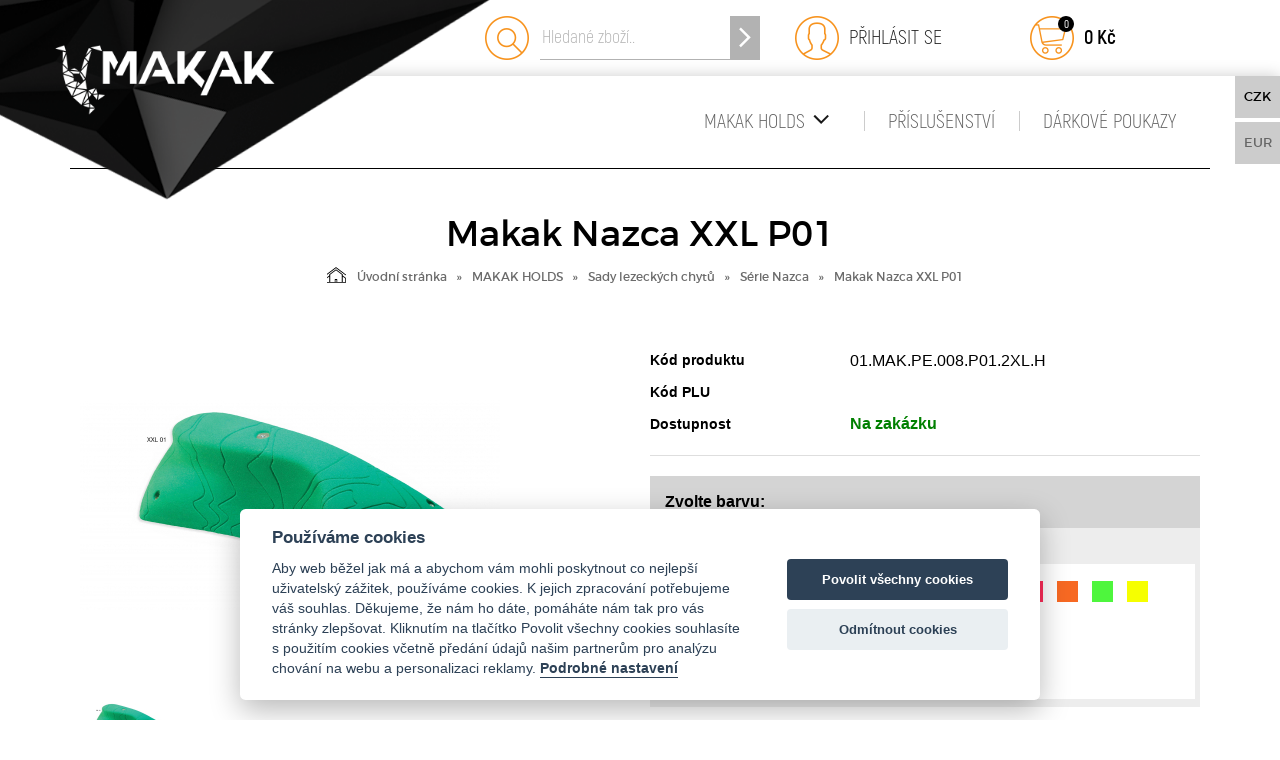

--- FILE ---
content_type: text/html; charset=utf-8
request_url: https://shop.makak.cz/makak-nazca-xxl-p01.html
body_size: 10179
content:
<!DOCTYPE html>
<html lang="">
<head>
    <meta charset="utf-8" />

    <title>Makak Nazca XXL P01</title>
    <meta name="keywords" content="climbing holds, jablonec nad nisou, jablonec, holds, chyty, lezecké chyty, úchyty, lezecké úchyty, lezectví, sport, sportovní lezení, lezecká stěna, horolezecká stěna, horolezectví, lezci, polyester, polyesterové chyty, PE chyty, PE holds, makak holds, ma" lang="" />
    <meta name="description" content="Horolezecký chyt Makak Nazca XXL P01. Velký oblý chyt, určený převážně pro náročnější cesty." lang="" />

    <meta name="author" content="Nový Web s.r.o. info@novy-web.cz" />
    
    <meta name="robots" content="all,follow"/>
<meta name="googlebot" content="index,follow,snippet,archive"/>    <meta name="viewport" content="width=device-width, initial-scale=1">
    <script src="https://shop.makak.cz/media/js/jquery.min.js"></script>
    
        <link rel="icon" href="https://shop.makak.cz/media/images/favicon.ico">
        
    <meta name="SKYPE_TOOLBAR" content="SKYPE_TOOLBAR_PARSER_COMPATIBLE" />
    <link type="text/css" href="https://shop.makak.cz/media/css/overlay.css?7" rel="stylesheet" />
<link type="text/css" href="https://shop.makak.cz/media/js/light-gallery/css/lightgallery.css?7" rel="stylesheet" />
<link type="text/css" href="https://shop.makak.cz/media/css/styles.css?7" rel="stylesheet" />
<link type="text/css" href="https://shop.makak.cz/media/css/cookieconsent.css?7" rel="stylesheet" />
<link type="text/css" href="https://shop.makak.cz/media/css/noty_nw.css?7" rel="stylesheet" />  
        <script>var dataLayer = window.dataLayer || [];</script></head>

<body>
    
    
<div id="fb-root"></div>
<div id="page">
		<header>
		<div class="logo">
			<a href="https://shop.makak.cz/">
				<img src="https://shop.makak.cz/media/images/makak-logo.png" alt="Makak Logo">
			</a>
		</div>
		<div class="container">
			<div class="search-box">
				<form method="get" class="search" action="https://shop.makak.cz/content/search">
	<div class="icon">
		<a href="https://shop.makak.cz/content/search"><img src="https://shop.makak.cz/media/images/layout/search.png" alt="Vyhledávání - ikona"></a>
	</div>
    <input type="search" class="textbox" name="search" value="" placeholder="Hledané zboží.." id="searchinput" />
    <input type="submit" name="" value="">
    <input type="hidden" name="search_in[products]" value="1" />    <input type="hidden" name="search_in[cats]" value="1" />    <input type="hidden" name="advanced" value="0" /></form>
			</div>
			<div class="account">
				<div class="account__icon">
					<a href="https://shop.makak.cz/content/customer/login">
						<img src="https://shop.makak.cz/media/images/layout/user.png" alt="Přihlásit se - ikona">
					</a>
				</div>
				<div class="account__content">
					<ul>
													<li><a href="https://shop.makak.cz/content/customer/login" ><i class="fa fa-lock"></i>&nbsp;&nbsp;Přihlásit se</a></li>
																		</ul>
				</div>
			</div>
			<div class="shopping-cart">
				
<a href="https://shop.makak.cz/content/shoppingcart/html" class="cartHref">
	<div class="icon">
				<img src="https://shop.makak.cz/media/images/layout/shopping-cart.png" alt="Košík - ikona">
		<span class="items countitems">0</span>
	</div>
	<span class="price totalprice_pricevat">0&nbsp;Kč</span>
</a>			</div>
		</div>
	</header>
	<div class="wrapper">
		<nav>
			<div class="container">
				<div class="nav-toggler">Menu</div>
<ul  class="nav-content"><li class="active haveSubmenu"><a href="https://shop.makak.cz/makak-holds.html" class="active">MAKAK HOLDS</a><span class="toggle_submenu"></span><ul ><li class="active"><a href="https://shop.makak.cz/lezecke-chyty-sady-lezeckych-chytu-1.html" class="active">Sady lezeckých chytů</a></li><li><a href="https://shop.makak.cz/lezecke-chyty-pro-deti.html">Lezecké chyty pro děti</a></li><li class="last"><a href="https://shop.makak.cz/finger-power-system.html">Posilovací panely</a></li></ul></li><li><a href="https://shop.makak.cz/prislusenstvi.html">Příslušenství</a></li><li class="last"><a href="https://shop.makak.cz/darkove-poukazy.html">Dárkové poukazy</a></li></ul>			</div>
		</nav>
		<div class="accurancy">
			<ul>
				<li><a href="https://shop.makak.cz/currency/set/czk">CZK</a></li>
				<li><a href="https://shop.makak.cz/currency/set/eur">EUR</a></li>
			</ul>
		</div>
		<div class="wrapper__footer">
			
<script type="text/plain" data-cookiecategory="analytics">
  
            gtag('event', 'view_item', {
                'send_to': 'AW-949063936',
                'value': '1559',
                'items': [{
                    'id': '3096',
                    'google_business_vertical': 'retail'
                }]
            });
        </script>
<div class="container-fluid breadcrumpHolder">
  <div class="container">
    <h1>Makak Nazca XXL P01</h1>
    <ul class="nwBreadcrumb">
    <li>
        <a href="https://shop.makak.cz/"><img src="https://shop.makak.cz/media/images/breadcrump_house.svg" alt="">Úvodní stránka</a>
    </li>

             <li>
                    <a href="https://shop.makak.cz/makak-holds.html">MAKAK HOLDS</a>                </li>
             <li>
                    <a href="https://shop.makak.cz/lezecke-chyty-sady-lezeckych-chytu-1.html">Sady lezeckých chytů</a>                </li>
             <li>
                    <a href="https://shop.makak.cz/serie-nazca.html">Série Nazca</a>                </li>
         
        <li class="active">Makak Nazca XXL P01</li>
    </ul>
  </div>
</div>
<div class="container">
    <div class="row">
        <div class="col-md-12">
            <div class="productDetail">
                <div class="row">
                    <div class="col-md-6">
                        <div class="imageBox">
                                                        <div class="mainImage">
                                <a title="Nazca_P01_2XL.jpg" href="https://shop.makak.cz/User_Files/photos/621f54b8a8ee5nazcap012xl.jpg" >
                                    <img alt="Nazca_P01_2XL.jpg" src="https://shop.makak.cz/User_Files/photos/thumbs/t360-m420_621f54b8a8ee5nazcap012xl.jpg">
                                </a>
                            </div>
                                                        <div class="thumbs">
                                <ul id="lightGallery">
                                                                                                           <li data-src="https://shop.makak.cz/User_Files/photos/621f54b8a8ee5nazcap012xl.jpg" data-main-src="https://shop.makak.cz/User_Files/photos/thumbs/t360-m420_621f54b8a8ee5nazcap012xl.jpg" class="openImg">
                                        <img src="https://shop.makak.cz/User_Files/photos/thumbs/t94-m100_621f54b8a8ee5nazcap012xl.jpg" title="Nazca_P01_2XL.jpg"/>
                                    </li>
                                                                    </ul>
                            </div>
                                                         
                        </div>
                    </div>
                    <div class="col-md-6">
                        <div class="desc">
                                                        <table class="descTable">
                                <tr>
                                  <td class="title">Kód produktu</td>
                                  <td class="descr">01.MAK.PE.008.P01.2XL.H</td>
                                </tr>
                                <tr>
                                  <td class="title">Kód PLU</td>
                                  <td class="descr"></td>
                                </tr>
                                                            </table>
                            <form action="https://shop.makak.cz/content/cartadd" method="get" id="addtocart">
                                <div class="availabilityTableHolder">
                                    <table class="availabilityTable">
                                                                              <tr><td class="title">Dostupnost</td><td class="av">Na zakázku</td></tr>
                                                                          </table>
                                </div>
                              
                                <div class="buyBox">
                                    <table class="price">
                                                                            <tr>
                                        <td colspan="2" id="choose_color_top">
                                          <div class="headline-variant-box">Zvolte barvu:</div>
                                        </td>
                                      </tr>
                                      <tr>
                                        <td colspan="2" class="nav-tabs-box">
                                          <ul class="nav nav-tabs">
                                                                                          <li id="ONECOLOR" class="color_variant_type active">
                                                <a data-toggle="tab" href="#onecolor">Jednobarevné</a>
                                              </li>
                                                                                                                                      <li id="TWOCOLORS" class="color_variant_type">
                                                <a data-toggle="tab" href="#twocolors">Žíhané</a>
                                              </li>
                                                                                                                                  </ul>

                                          <input type="hidden" name="colors_type" id="colors_type" value="">
                                          <div class="tab-content">
  
                                                                                          <div id="onecolor" class="tab-pane fade active in">
                                                <div class="content-colors">
                                                                                                      <input class="colorone color_variant" type="radio" name="colors[]" value="57" id="colorone_57">
                                                    <label class="label_color_variant" style="background-color: #303030;" for="colorone_57" title="černá - RAL 9011"></label>
                                                                                                      <input class="colorone color_variant" type="radio" name="colors[]" value="58" id="colorone_58">
                                                    <label class="label_color_variant" style="background-color: #cccccc;" for="colorone_58" title="šedá - RAL 7047"></label>
                                                                                                      <input class="colorone color_variant" type="radio" name="colors[]" value="60" id="colorone_60">
                                                    <label class="label_color_variant" style="background-color: #ffffff;" for="colorone_60" title="bílá - RAL 9003"></label>
                                                                                                      <input class="colorone color_variant" type="radio" name="colors[]" value="212" id="colorone_212">
                                                    <label class="label_color_variant" style="background-color: #7f8a89;" for="colorone_212" title="šedá - RAL 7046 novinka 2022"></label>
                                                                                                      <input class="colorone color_variant" type="radio" name="colors[]" value="56" id="colorone_56">
                                                    <label class="label_color_variant" style="background-color: #ff0000;" for="colorone_56" title="červená - RAL 3020"></label>
                                                                                                      <input class="colorone color_variant" type="radio" name="colors[]" value="62" id="colorone_62">
                                                    <label class="label_color_variant" style="background-color: #ffff99;" for="colorone_62" title="béžová - RAL 1014"></label>
                                                                                                      <input class="colorone color_variant" type="radio" name="colors[]" value="63" id="colorone_63">
                                                    <label class="label_color_variant" style="background-color: #eb671d;" for="colorone_63" title="oranžová - RAL 2004"></label>
                                                                                                      <input class="colorone color_variant" type="radio" name="colors[]" value="64" id="colorone_64">
                                                    <label class="label_color_variant" style="background-color: #ffd200;" for="colorone_64" title="žlutá - RAL 1023"></label>
                                                                                                      <input class="colorone color_variant" type="radio" name="colors[]" value="65" id="colorone_65">
                                                    <label class="label_color_variant" style="background-color: #002060;" for="colorone_65" title="modrá - RAL 5005"></label>
                                                                                                      <input class="colorone color_variant" type="radio" name="colors[]" value="66" id="colorone_66">
                                                    <label class="label_color_variant" style="background-color: #83db53;" for="colorone_66" title="zelená - RAL 6018 novinka 2022"></label>
                                                                                                      <input class="colorone color_variant" type="radio" name="colors[]" value="67" id="colorone_67">
                                                    <label class="label_color_variant" style="background-color: #ff2c59;" for="colorone_67" title="reflexní růžová - RX02"></label>
                                                                                                      <input class="colorone color_variant" type="radio" name="colors[]" value="68" id="colorone_68">
                                                    <label class="label_color_variant" style="background-color: #f76923;" for="colorone_68" title="reflexní oranžová - RX01"></label>
                                                                                                      <input class="colorone color_variant" type="radio" name="colors[]" value="69" id="colorone_69">
                                                    <label class="label_color_variant" style="background-color: #4ef63d;" for="colorone_69" title="reflexní zelená - RX03"></label>
                                                                                                      <input class="colorone color_variant" type="radio" name="colors[]" value="70" id="colorone_70">
                                                    <label class="label_color_variant" style="background-color: #f6ff00;" for="colorone_70" title="reflexní žlutá - RX04"></label>
                                                                                                      <input class="colorone color_variant" type="radio" name="colors[]" value="207" id="colorone_207">
                                                    <label class="label_color_variant" style="background-color: #24c7bf;" for="colorone_207" title="ICE - RAL 5018"></label>
                                                                                                      <input class="colorone color_variant" type="radio" name="colors[]" value="208" id="colorone_208">
                                                    <label class="label_color_variant" style="background-color: #bd3da8;" for="colorone_208" title="lila - RAL 4006 novinka 2022"></label>
                                                                                                      <input class="colorone color_variant" type="radio" name="colors[]" value="209" id="colorone_209">
                                                    <label class="label_color_variant" style="background-color: #c2640b;" for="colorone_209" title="hnědá - RAL 8004"></label>
                                                                                                      <input class="colorone color_variant" type="radio" name="colors[]" value="210" id="colorone_210">
                                                    <label class="label_color_variant" style="background-color: #1b90de;" for="colorone_210" title="nebeská modrá - RAL 5015 novinka 2022"></label>
                                                                                                      <input class="colorone color_variant" type="radio" name="colors[]" value="211" id="colorone_211">
                                                    <label class="label_color_variant" style="background-color: #eb55ca;" for="colorone_211" title="růžová - RAL 4003 novinka 2022"></label>
                                                                                                      <input class="colorone color_variant" type="radio" name="colors[]" value="213" id="colorone_213">
                                                    <label class="label_color_variant" style="background-color: #9c60db;" for="colorone_213" title="fialová - RAL 4005"></label>
                                                                                                      <input class="colorone color_variant" type="radio" name="colors[]" value="214" id="colorone_214">
                                                    <label class="label_color_variant" style="background-color: #158007;" for="colorone_214" title="zelená - RAL 6029"></label>
                                                                                                  </div>
                                                <div class="checked-colors">
                                                  <div class="random_colors"></div>
                                                </div>
                                              </div>
                                            
                                                                                          <div id="twocolors" class="tab-pane fade">
                                                <div class="content-colors">
                                                                                                      <input class="colortwo color_variant" type="radio" name="colors[]" value="217" id="colortwo_217">
                                                    <label class="label_color_variant" style="background-image: url('https://shop.makak.cz/User_Files/parameters/thumbs/t25-25_61dc29b77ff66SWIRL_S001.png');" for="colortwo_217" title="béžová/černá - RAL 1014/9011"></label>
                                                                                                      <input class="colortwo color_variant" type="radio" name="colors[]" value="218" id="colortwo_218">
                                                    <label class="label_color_variant" style="background-image: url('https://shop.makak.cz/User_Files/parameters/thumbs/t25-25_61dc29c42570aSWIRL_S002.png');" for="colortwo_218" title="béžová/hnědá - RAL 1014/8004"></label>
                                                                                                      <input class="colortwo color_variant" type="radio" name="colors[]" value="216" id="colortwo_216">
                                                    <label class="label_color_variant" style="background-image: url('https://shop.makak.cz/User_Files/parameters/thumbs/t25-25_61dc29ca5de4dSWIRL_S003.png');" for="colortwo_216" title="bílá/červená - RAL 9003/3020"></label>
                                                                                                      <input class="colortwo color_variant" type="radio" name="colors[]" value="219" id="colortwo_219">
                                                    <label class="label_color_variant" style="background-image: url('https://shop.makak.cz/User_Files/parameters/thumbs/t25-25_61dc29d05c3b7SWIRL_S004.png');" for="colortwo_219" title="bílá/modrá - RAL 9003/5005"></label>
                                                                                                      <input class="colortwo color_variant" type="radio" name="colors[]" value="220" id="colortwo_220">
                                                    <label class="label_color_variant" style="background-image: url('https://shop.makak.cz/User_Files/parameters/thumbs/t25-25_61dc29d5551e1SWIRL_S005.png');" for="colortwo_220" title="modrá/červená - RAL 5005/3020"></label>
                                                                                                      <input class="colortwo color_variant" type="radio" name="colors[]" value="221" id="colortwo_221">
                                                    <label class="label_color_variant" style="background-image: url('https://shop.makak.cz/User_Files/parameters/thumbs/t25-25_61dc29dcbd476SWIRL_S006.png');" for="colortwo_221" title="šedá/reflex růžová - RAL 7047/RX02"></label>
                                                                                                      <input class="colortwo color_variant" type="radio" name="colors[]" value="222" id="colortwo_222">
                                                    <label class="label_color_variant" style="background-image: url('https://shop.makak.cz/User_Files/parameters/thumbs/t25-25_61dc29e141ac4SWIRL_S007.png');" for="colortwo_222" title="černá/reflex zelená - RAL 9011/RX03"></label>
                                                                                                      <input class="colortwo color_variant" type="radio" name="colors[]" value="223" id="colortwo_223">
                                                    <label class="label_color_variant" style="background-image: url('https://shop.makak.cz/User_Files/parameters/thumbs/t25-25_61dc29e61065fSWIRL_S008.png');" for="colortwo_223" title="lila/reflex žlutá - RAL 4006/RX04"></label>
                                                                                                      <input class="colortwo color_variant" type="radio" name="colors[]" value="224" id="colortwo_224">
                                                    <label class="label_color_variant" style="background-image: url('https://shop.makak.cz/User_Files/parameters/thumbs/t25-25_61dc29eb258f2SWIRL_S009.png');" for="colortwo_224" title="zelená/reflex žlutá - RAL 6029/RX04"></label>
                                                                                                      <input class="colortwo color_variant" type="radio" name="colors[]" value="225" id="colortwo_225">
                                                    <label class="label_color_variant" style="background-image: url('https://shop.makak.cz/User_Files/parameters/thumbs/t25-25_61dc29f388cfbSWIRL_S010.png');" for="colortwo_225" title="žlutá/nebeská modrá -  RAL 1023/5015"></label>
                                                                                                  </div>
                                                <div class="checked-colors">
                                                  <div class="random_colors"></div>
                                                </div>
                                              </div>
                                                                                        
                                            
                                          </div>
                                        </td>
                                      </tr>
                                                                            

                                      <tr>
                                        <td class="srouby-allow">
                                          <input type="radio" name="screws" id="vcetne" value="included" checked="checked">
                                          <label for="vcetne" class="screws">Včetně šroubů + 14&nbsp;Kč</label>
                                          <input type="hidden" name="screw_price" value="14&nbsp;Kč">
                                        </td>
                                        <td class="srouby-disallow">
                                          <input type="radio" name="screws" id="bez" value="not_included">
                                          <label for="bez" class="screws">Bez šroubů</label> <a href="https://shop.makak.cz/chyty-a-umele-steny-prislusenstvi.html">(k dokoupení zde)</a>
                                        </td>
                                      </tr>
                                      <tr>
                                        <td class="info-srouby">
                                          <strong>Obsahuje inbusy a vruty.</strong>
                                          <a href="https://shop.makak.cz/chyty-a-umele-steny-prislusenstvi.html">Hmoždinky a matice můžete dokoupit ZDE</a>
                                        </td>
                                      </tr>
                                      <tr>
                                        <td>&nbsp;</td>
                                      </tr>
                                                                           <tr>
                                       <td colspan="2" class="info-variant-top">Zboží se vyrábí na zakázku, dodací lhůta je 3-14 dní</td>
                                     </tr>
                                     <tr>
                                       <td colspan="2" class="info-variant-bottom">(v závislosti na množství a objemu objednávek)</td>
                                     </tr>
                                      <tr>
                                        <td class="price-vat">
                                          <div>Cena celkem:<span>vč. DPH</span></div>
                                        </td>
                                        <td>
                                          <div class="priceChange"><strong>1 573&nbsp;Kč</strong></div>
                                                                                  </td>
                                      </tr>
                                    </table>
                                    <table class="buy">
                                      <tr>
                                        <td>
                                          <input type="number" min="1" name="product_id[3096]" value="1"/>
                                        </td>
                                        <td>
                                          <input type="submit" value="Do košíku" >
                                        </td>
                                      </tr>
                                    </table>
                                </div>

                            </form>
                                                        <div class="suggBox">
                                <table>
                                    <tr>
                                        <td>
                                                                                        <span><a href="https://shop.makak.cz/content/product/question/3096" class="question">Dotaz na produkt</a></span>
                                                                                    </td>
                                        <td class="fb">
                                            <iframe src="//www.facebook.com/plugins/like.php?href=https%3A%2F%2Fdevelopers.facebook.com%2Fdocs%2Fplugins%2F&amp;width&amp;layout=button&amp;action=like&amp;show_faces=true&amp;share=false&amp;height=80&amp;appId=242088625843795" scrolling="no" frameborder="0" style="border:none; overflow:hidden; width:100px; height:20px;" allowTransparency="true"></iframe>
                                            <div class="g-plusone" data-size="medium"></div>
                                            <a href="https://twitter.com/share" class="twitter-share-button">Tweet</a>
                                            <script>!function(d,s,id){var js,fjs=d.getElementsByTagName(s)[0],p=/^http:/.test(d.location)?'http':'https';if(!d.getElementById(id)){js=d.createElement(s);js.id=id;js.src=p+'://platform.twitter.com/widgets.js';fjs.parentNode.insertBefore(js,fjs);}}(document, 'script', 'twitter-wjs');</script>
                                        </td>
                                    </tr>
                                </table>
                            </div>
                        </div>
                    </div>
                </div>
                                                <div class="row">
                  <div class="col-md-12">
                    <div class="datail_ui_tabs">
                                            <ul>
                        <li data-target="popis"><a href="#">Popis</a></li>
                                                                                              </ul>
                      <div class="clearfix"></div>
                    </div>
                  </div>
                </div>
                <div class="row">
                  <div class="col-md-12">
                    <div class="desc_holder" id="popis">
                      Nepříjemný oblý chyt určený převážné do těžkých cest.
                      <br><br>
                      <p><strong><u>Sada obsahuje:</u></strong><u></u> Nazca XXL01</p>
<p>hmotnost: 4,721 Kg</p>
<p>šrouby: 1x M10x14cm</p>
<p>materiál: polyester</p>
<p>počet chytů v sadě: 1</p>
<p> </p>
<p><strong>Váha a rozměr jednotlivých chytů:</strong></p>
<table style="width: 383.359px;">
<tbody>
<tr>
<td style="width: 77px;">číslo chytu</td>
<td style="width: 62px;">váha/Kg</td>
<td style="width: 67px;">délka/cm</td>
<td style="width: 64px;">šířka/cm</td>
<td style="width: 71.3594px;">výška/cm</td>
</tr>
<tr>
<td style="width: 77px;">XXL 01</td>
<td style="width: 62px;">4,721</td>
<td style="width: 67px;">54,5</td>
<td style="width: 64px;">25,5</td>
<td style="width: 71.3594px;">13,0</td>
</tr>
</tbody>
</table>
<p> </p>
<p>TIP: <a href="https://shop.makak.cz/domaci-lezecke-steny.html">Domácí lezecké stěny</a></p>
<p><a href="https://shop.makak.cz/lezecke-chyty-prislusenstvi-1.html">Další příslušenství pro montáž chytů</a></p>
<p><a href="https://shop.makak.cz/navody-pro-montaz-lezeckych-chytu-posilovacich-panelu-a-struktur.html">Návody k montáži chytů</a></p>
<p> </p>                    </div>
                  </div>
                </div>
                                                                <div class="row">
                    <div class="col-md-12">
                         
                    </div>
                </div>
            </div>
        </div>
    </div>
</div>

<script src="https://c.seznam.cz/js/rc.js"></script>
<script type="text/javascript">
  
    var retargetingConf = {
        "rtgId": 20914,
        "pagetype":"offerdetail",
        "itemId": "3096",
        "consent": 0    };

    if (window.rc && window.rc.retargetingHit) {
        window.rc.retargetingHit(retargetingConf);
    }

</script>
			<footer>
				<div class="container container--footer__top">
					<div class="menu__box menu__box--uzitecne-informace">
						<div class="menu__box__header"><h3>Užitečné informace</h3></div>
						<div class="menu__box__text">
							<ul ><li class="first" >
<a href="https://shop.makak.cz/navody-pro-montaz-lezeckych-chytu-posilovacich-panelu-a-struktur.html" class="">Návody pro montáž</a></li><li class="last" >
<a href="https://shop.makak.cz/katalog-makak-holds.html" class="">Katalog Makak Holds</a></li></ul><ul ><li class="first" >
<a href="https://shop.makak.cz/vseobecne-obchodni-podminky.html" class="">Obchodní podmínky</a></li><li >
<a href="https://shop.makak.cz/moznosti-dopravy-a-platby.html" class="">Doprava a platba</a></li><li class="last" >
<a href="https://shop.makak.cz/reklamacni-rad.html" class="">Reklamační řád</a></li></ul><ul ><li class="first" >
<a href="https://shop.makak.cz/o-spolecnosti-climbing-architects-sro.html" class="">O firmě</a></li><li >
<a href="https://shop.makak.cz/kontakt.html" class="">Kontakt</a></li><li class="last" >
<a href="https://shop.makak.cz/cookies.html" class="">Cookies</a></li></ul>							<!-- <a href="#">Návody pro montáž</a>
							<a href="#">O firmě</a>
							<a href="#">Časté dotazy</a>
							<a href="#">Obchodní podmínky</a>
							<a href="#">Reklamační řád</a>
							<a href="#">Kontakty</a> -->
						</div>
					</div>
					<div class="menu__box menu__box--kontakty">
						<div class="menu__box__header"><h3>Kontakty</h3></div>
						<div class="menu__box__text">
							<address>
								<p class="address__company">MonteSi s.r.o.</p>
								<p class="address__street">Liberecká 480/104</p>
								<p class="address__zip-city">466 01 Jablonec nad Nisou</p>
								<p class="address__zip-city">IČ: 07874685, DIČ: CZ07874685</p>
							</address>
							<div class="contacts">
								<div class="contact__item contact__item--phone"><a href="tel:734854278">734854278</a></div>
								<div class="contact__item contact__item--email"><a href="mailto:info@makakholds.cz">info@makakholds.cz</a></div>
							</div>
						</div>
					</div>
					<div class="footer__logo">
						<a href="https://shop.makak.cz/">
							<img src="https://shop.makak.cz/media/images/makak-logo.png" alt="Makak Logo">
						</a>
					</div>
				</div>
				<div class="container container--footer__bottom">
					<div class="footer__copyright">
						&copy; 2026 Makak					</div>
				</div>
			</footer>
		</div>
	</div>
</div>

<script>
    var cookieconsent;
    window.addEventListener('load', function(){
        cookieconsent = initCookieConsent();

        var cookieconsentJson = {"autorun":true,"current_lang":"default","page_scripts":true,"gui_options":{"consent_modal":{"layout":"cloud","position":"bottom center","transition":"slide"},"settings_modal":{"layout":"box","transition":"slide"}},"languages":{"default":{"consent_modal":{"title":"Pou\u017e\u00edv\u00e1me cookies","description":"Aby web b\u011b\u017eel jak m\u00e1 a abychom v\u00e1m mohli poskytnout co nejlep\u0161\u00ed u\u017eivatelsk\u00fd z\u00e1\u017eitek, pou\u017e\u00edv\u00e1me cookies. K jejich zpracov\u00e1n\u00ed pot\u0159ebujeme v\u00e1\u0161 souhlas. D\u011bkujeme, \u017ee n\u00e1m ho d\u00e1te, pom\u00e1h\u00e1te n\u00e1m tak pro v\u00e1s str\u00e1nky zlep\u0161ovat. Kliknut\u00edm na tla\u010d\u00edtko Povolit v\u0161echny cookies souhlas\u00edte s pou\u017eit\u00edm cookies v\u010detn\u011b p\u0159ed\u00e1n\u00ed \u00fadaj\u016f na\u0161im partner\u016fm pro anal\u00fdzu chov\u00e1n\u00ed na webu a personalizaci reklamy. <button type=\"button\" data-cc=\"c-settings\" class=\"cc-link\">Podrobn\u00e9 nastaven\u00ed<\/button>","primary_btn":{"text":"Povolit v\u0161echny cookies","role":"accept_all"},"secondary_btn":{"text":"Odm\u00edtnout cookies","role":"accept_necessary"}},"settings_modal":{"title":"Podrobn\u00e9 nastaven\u00ed","save_settings_btn":"Ulo\u017eit","accept_all_btn":"P\u0159ijmout v\u0161echny cookies","reject_all_btn":"Odm\u00edtnout v\u0161e","blocks":[{"title":"Co jsou cookies?","description":"Soubory cookies pou\u017e\u00edv\u00e1me k poskytov\u00e1n\u00ed slu\u017eeb, personalizaci reklam a anal\u00fdze n\u00e1v\u0161t\u011bvnosti. <a href=\"https:\/\/shop.makak.cz\/cookies.html\" class=\"cc-link\">V\u00edce o cookies<\/a>."},{"title":"Nezbytn\u00e9","description":"Nezbytn\u00e9 cookies pot\u0159ebujeme pro to, aby web mohl spr\u00e1vn\u011b fungovat.","toggle":{"value":"necessary","enabled":true,"readonly":true}},{"title":"Analytika","description":"Pom\u00e1haj\u00ed n\u00e1m zjistit, jak na\u0161\u00edm webem proch\u00e1z\u00edte, co v\u00e1s zaj\u00edm\u00e1 a v \u010dem ho pro v\u00e1s m\u016f\u017eeme vylep\u0161it.","toggle":{"value":"analytics","enabled":false,"readonly":false}},{"title":"Marketing","description":"Pom\u00e1haj\u00ed n\u00e1m c\u00edlit reklamu tak, abychom v\u00e1s neobt\u011b\u017eovali nerelevantn\u00edmi nab\u00eddkami a vid\u011bli jste jen to, co v\u00e1s opravdu zaj\u00edm\u00e1","toggle":{"value":"marketing","enabled":false,"readonly":false}}]}}}};

        window.dataLayer = window.dataLayer || [];

        function gtagNWCookieConsent() {
            dataLayer.push(arguments);
        };

        cookieconsentJson.onAccept = function (cookie) {
            console.log('onAcceptept');        
        };

        cookieconsentJson.onFirstAction = function(user_preferences, cookie){

            gtagNWCookieConsent('consent', 'default', {
                'ad_storage': 'denied',
                'ad_user_data': 'denied',
                'ad_personalization': 'denied',
                'analytics_storage': 'denied'
            });

            if(cookie.level.includes('analytics') && cookie.level.includes('marketing')) {
                gtagNWCookieConsent('consent', 'update', {
                    'analytics_storage': 'granted',
                    'ad_storage': 'granted',
                    'personalization_storage': 'granted',
                    'ad_user_data': 'granted',
                    'ad_personalization': 'granted'
                });                
            } else if(cookie.level.includes('analytics')) {
                gtagNWCookieConsent('consent', 'update', {
                    'analytics_storage': 'granted'
                });
            } else if(cookie.level.includes('marketing')) {
                gtagNWCookieConsent('consent', 'update', {
                    'ad_storage': 'granted',
                    'personalization_storage': 'granted',
                    'ad_user_data': 'granted',
                    'ad_personalization': 'granted'
                });
            }
        };

        cookieconsentJson.onChange = function(cookie, changed_categories){
            cookieconsentJson.onFirstAction(changed_categories, cookie);
        };

        cookieconsent.run(cookieconsentJson);
    });
</script>
<!--Start of Zopim Live Chat Script-->
<script type="text/plain" data-cookiecategory="analytics">
	window.$zopim||(function(d,s){var z=$zopim=function(c){z._.push(c)},$=z.s=
	d.createElement(s),e=d.getElementsByTagName(s)[0];z.set=function(o){z.set.
	_.push(o)};z._=[];z.set._=[];$.async=!0;$.setAttribute('charset','utf-8');
	$.src='//v2.zopim.com/?2kvxcfKKOdb2SpBN72iL7ZdCHTIKcYzy';z.t=+new Date;$.
	type='text/javascript';e.parentNode.insertBefore($,e)})(document,'script');
</script>

<!-- Kód Google značky pro remarketing -->
<script type="text/javascript">
	/* <![CDATA[ */
	var google_conversion_id = 949063936;
	var google_custom_params = window.google_tag_params;
	var google_remarketing_only = true;
	/* ]]> */
</script>
<script type="text/plain" src="//www.googleadservices.com/pagead/conversion.js" data-cookiecategory="analytics"></script>
<noscript>
	<div style="display:inline;">
		<img height="1" width="1" style="border-style:none;" alt="" src="//googleads.g.doubleclick.net/pagead/viewthroughconversion/949063936/?value=0&amp;guid=ON&amp;script=0"/>
	</div>
</noscript>

<!-- Rmrkt Seznam.cz -->
<script src="https://c.seznam.cz/js/rc.js"></script>
<script type="text/javascript">
	
	var retargetingConf = {
		"rtgId": 20914,
		"consent": 0	};

	if (window.rc && window.rc.retargetingHit) {
		window.rc.retargetingHit(retargetingConf);
	}

</script>

<script type="text/javascript">
	//<![CDATA[
	var _hwq = _hwq || [];
	_hwq.push(['setKey', '348B816CC18BC30D4D6CC8BD736BA6A3']);_hwq.push(['setTopPos', '60']);_hwq.push(['showWidget', '21']);(function() {
		var ho = document.createElement('script'); ho.type = 'text/javascript'; ho.async = true;
		ho.src = ('https:' == document.location.protocol ? 'https://ssl' : 'http://www') + '.heureka.cz/direct/i/gjs.php?n=wdgt&sak=348B816CC18BC30D4D6CC8BD736BA6A3';
		var s = document.getElementsByTagName('script')[0]; s.parentNode.insertBefore(ho, s);
	})();
	//]]>
</script>
    <script async src="https://www.googletagmanager.com/gtag/js?id=UA-51823177-1" type="text/plain" data-cookiecategory="analytics"></script><script type="text/plain" data-cookiecategory="analytics">  window.dataLayer = window.dataLayer || [];  function gtag(){dataLayer.push(arguments);}  gtag('js', new Date());gtag('config', 'AW-949063936');gtag('config', 'UA-51823177-1');</script>        <script type="text/plain" data-cookiecategory="analytics">(function(w,d,s,l,i){w[l]=w[l]||[];w[l].push({'gtm.start':
new Date().getTime(),event:'gtm.js'});var f=d.getElementsByTagName(s)[0],
j=d.createElement(s),dl=l!='dataLayer'?'&l='+l:'';j.async=true;j.src=
'//www.googletagmanager.com/gtm.js?id='+i+dl;f.parentNode.insertBefore(j,f);
})(window,document,'script','dataLayer','GTM-KX8N356');</script>    <noscript><iframe src="//www.googletagmanager.com/ns.html?id=GTM-KX8N356" height="0" width="0" style="display:none;visibility:hidden"></iframe></noscript>    
    <script type="text/javascript" src="https://shop.makak.cz/media/js/jquery.min.js?7"></script>
<script type="text/javascript" src="https://shop.makak.cz/media/js/bootstrap.min.js?7"></script>
<script type="text/javascript" src="https://shop.makak.cz/media/js/frontweb.js?7"></script>
<script type="text/javascript" src="https://shop.makak.cz/media/js/overlay.js?7"></script>
<script type="text/javascript" src="https://shop.makak.cz/media/js/light-gallery/js/lightgallery.js?7"></script>
<script type="text/javascript" src="https://shop.makak.cz/media/js/light-gallery/js/lg-thumbnail.js?7"></script>
<script type="text/javascript" src="https://shop.makak.cz/media/js/light-gallery/js/lg-zoom.js?7"></script>
<script type="text/javascript" src="https://shop.makak.cz/media/js/shoppingcart.js?7"></script>
<script type="text/javascript" src="https://shop.makak.cz/media/js/shitpopup.js?7"></script>
<script type="text/javascript" src="https://shop.makak.cz/media/js/mobilemenu/js/jquery.mmenu.min.js?7"></script>
<script type="text/javascript" src="https://shop.makak.cz/media/js/mobilemenu/js/addons/jquery.mmenu.backbutton.min.js?7"></script>
<script type="text/javascript" src="https://shop.makak.cz/media/js/mobilemenu/js/addons/jquery.mmenu.navbars.min.js?7"></script>
<script type="text/javascript" src="https://shop.makak.cz/media/js/cookieconsent.min.js?7"></script>
<script type="text/javascript" src="https://shop.makak.cz/media/js/noty/packaged/jquery.noty.packaged.min.js?7"></script>
<script type="text/javascript" src="https://shop.makak.cz/media/js/noty/nw_noty_init.js?7"></script>
<script type="text/javascript" src="https://shop.makak.cz/media/js/autocomplete/jquery.autocomplete2.min.js?7"></script><script type="text/javascript">
                                $(document).ready(function(){
                                  $('div.imageBox div.thumbs ul li').hover(function(){
                                      $('div.imageBox .mainImage img').attr('src', jQuery(this).attr('data-main-src'));
                                      $('div.imageBox .mainImage a').attr('href', jQuery(this).attr('href'));
                                      $('div.imageBox div.thumbs ul li').removeClass('openImg');
                                      $(this).addClass('openImg');
                                  });
                                  $('div.imageBox .mainImage a').click(function(){
                                      $('div.imageBox div.thumbs li.openImg').click();
                                      return false;
                                  })
                                  $('#lightGallery').lightGallery({
                                      showThumbByDefault: true,
                                      addClass:'showThumbByDefault',
                                      download: false,
                                  });
                                });
</script><script type="text/javascript">
$(document).ready(function(){
  var limit_mix = 4;
  $('input.colormix').on('change', function(evt) {
     if($(this).siblings(':checked').length >= limit_mix) {
         this.checked = false;
     }
  });

  if ($('#colors_type').is(":empty")) { // for first init - fill to colors_type active tab name
    $('#colors_type').val($('.color_variant_type.active a').html());
  }

  $('.color_variant_type').on('click', function(evt) { // uncheck all color radios/checkboxes
    $('input.color_variant').prop('checked', false);
    $('#colors_type').val($(evt.target).html());
    $('.no_color_choosen').hide();
  });

  $('input[name="random_mix"]').on('click', function(evt) { // click to random mix
    $('input.color_variant').prop('checked', false);

    if ($('.no_color_choosen').length > 0) {
      $('.no_color_choosen').hide();
    }
  });

  $('.label_color_variant').on('click', function(evt) { // click to color variant
    $('input[name="random_mix"]').prop('checked', false);

    if ($('.no_color_choosen').length > 0) {
      $('.no_color_choosen').hide();
    }
  });

  $('#addtocart').submit(function(e) {
    if (!$('input.color_variant').is(':checked')) {
      var noColorText = '<p class="no_color_choosen" style="color: #f00; font-size: 12px">Vyberte jednu z variant.<p>';

      if ($('.no_color_choosen').length === 0) {
        $('.random_colors').after(noColorText);
      }

      $('html, body').animate({
          scrollTop: $("#choose_color_top").offset().top
      }, 1000);
      return false;

    } else {
      return shoppingcart.cartadd(this);
    }
  });
});</script><script type="text/javascript">
//  if($('input:radio[name="screws"]').is(':checked')) {
//      $("div.priceChange").html("<strong>1 573&nbsp;Kč</strong>");
//  };

  $('input:radio[name="screws"]').change(
      function(){
          if ($(this).is(':checked') && $(this).val() == 'included') {
              $("div.priceChange").html("<strong>1 573&nbsp;Kč</strong>");
          } else {
              $("div.priceChange").html("<strong>1 559&nbsp;Kč</strong>");
          }
      });
</script><script type="text/javascript">
$("div.quantityBox").each(function() {
  var inp = $(this).find("input");

  $(this).find("a.productPlus").click(function() {
    var inpVal = inp.val();
    inp.val(parseInt(inpVal) + 1);

    //shoppingcart.updateQuantity($(inp).data('code'), $(inp).val());
    return false;
  });
  $(this).find("a.productMinus").click(function() {
    var inpVal = inp.val();
    inp.val( parseInt(inpVal) > 1 ? parseInt(inpVal) - 1 : 1);

    //shoppingcart.updateQuantity($(inp).data('code'), $(inp).val());
    return false;
  });
});
$(".scrool_to_variants").click(function() {
  $('html, body').animate({
    scrollTop: $(".parameters_box").offset().top-10
  }, 500);
  return false;
});</script><script type="text/javascript">
                        $( ".datail_ui_tabs ul li" ).click(function() {
                          var element = $(this).attr("data-target");
                          $('html, body').animate({
                              scrollTop: $("#"+element).offset().top
                          }, 500);
                          return false;
                        });
</script><script type="text/javascript">
$(function() {
    $("#searchinput").autocomplete({
        serviceUrl:'https://shop.makak.cz/content/search/json',
        minChars:3,
        onSelect: function(value, data, input) {
            $(input).val("");
            window.location="https://shop.makak.cz/"+data;
        },
        fnFormatResult: function fnFormatResult(value, data, currentValue) {
            return value;
            //var pattern = '(' + currentValue.replace(reEscape, '\$1') + ')';
            //return value.replace(new RegExp(pattern, 'gi'), '<strong>$1<\/strong>');
          },
        showTitle: false,
        width: 430,
        delimiter: '>',
        });

    });</script><script type="text/javascript">
	$( document ).ready(function() {
		$( '.nav-toggler' ).click(function() {
			$( '.nav-content' ).toggleClass("nav-opened");
		});
	  
		$( ".nav-content span.toggle_submenu" ).click(function() {
			var li = $(this).closest("li").toggleClass("opened-submenu");
			$("> ul",li).toggleClass("opened-submenu");
			$(this).toggleClass("opened-submenu");
		});
	});
</script>    
    <div id="msg">
        <script type="text/javascript">jQuery(document).ready(function(){});</script>    </div>

    <script type="text/javascript">
      ajaxload('https://shop.makak.cz/content/shopwindow', 'cartwindow');
    </script>
      </body>
</html>

<!-- NW TRACKING -->

--- FILE ---
content_type: text/html; charset=utf-8
request_url: https://shop.makak.cz/content/shopwindow
body_size: 181
content:
<script type="text/javascript">if (document.getElementsByTagName("body").length==0) location.reload(true);</script><script type="text/javascript">

$("div.header_cart_hover i.remove").click(function() {
    try {
        shoppingcart.deleteItem($(this).data("code"));
    } catch(e) {
        messagebox_adderror_import(e.message);
    }
    return false;
});
</script><script type="text/javascript">

$("div.header_cart_hover i.remove").click(function() {
    try {
        shoppingcart.deleteItem($(this).data("code"));
    } catch(e) {
        messagebox_adderror_import(e.message);
    }
    return false;
});
</script><script type="text/javascript">

$("div.header_cart_hover i.remove").click(function() {
    try {
        shoppingcart.deleteItem($(this).data("code"));
    } catch(e) {
        messagebox_adderror_import(e.message);
    }
    return false;
});
</script><ul class="items">
    </ul>


 


--- FILE ---
content_type: text/html; charset=utf-8
request_url: https://shop.makak.cz/content/shoppingcart/getpricejson
body_size: 252
content:
{"countitems":0,"topCart":{"items":"0 polo\u017eek","price":"0&nbsp;K\u010d,-"},"totalprice":{"price":"0,00&nbsp;K\u010d","pricevat":"0&nbsp;K\u010d","vatvalue":"0,00&nbsp;K\u010d"},"totalpricediscount":{"price":"0,00&nbsp;K\u010d","pricevat":"0&nbsp;K\u010d","vatvalue":"0,00&nbsp;K\u010d"},"totalpricewithdiscount":{"price":"0,00&nbsp;K\u010d","pricevat":"0&nbsp;K\u010d","vatvalue":"0,00&nbsp;K\u010d"},"orderprice":{"price":"0,00&nbsp;K\u010d","pricevat":"0&nbsp;K\u010d","vatvalue":"0,00&nbsp;K\u010d"},"freeprice":"","transport":{"10":{"id":10,"pricevat":"0&nbsp;K\u010d","freeprice":"0&nbsp;K\u010d","display":1,"selected":0},"25":{"id":25,"pricevat":"140&nbsp;K\u010d","freeprice":"0&nbsp;K\u010d","display":1,"selected":0},"35":{"id":35,"pricevat":"450&nbsp;K\u010d","freeprice":"0&nbsp;K\u010d","display":0,"selected":0},"38":{"id":38,"pricevat":"0&nbsp;K\u010d","freeprice":"0&nbsp;K\u010d","display":1,"selected":0}},"payment":{"11":{"id":11,"pricevat":"0&nbsp;K\u010d","freeprice":"0&nbsp;K\u010d","display":0,"selected":0},"26":{"id":26,"pricevat":"35&nbsp;K\u010d","freeprice":"0&nbsp;K\u010d","display":0,"selected":0},"27":{"id":27,"pricevat":"0&nbsp;K\u010d","freeprice":"0&nbsp;K\u010d","display":0,"selected":0},"36":{"id":36,"pricevat":"40&nbsp;K\u010d","freeprice":"0&nbsp;K\u010d","display":0,"selected":0},"37":{"id":37,"pricevat":"0&nbsp;K\u010d","freeprice":"0&nbsp;K\u010d","display":0,"selected":0},"39":{"id":39,"pricevat":"0&nbsp;K\u010d","freeprice":"0&nbsp;K\u010d","display":0,"selected":0}},"items":[],"payment_transport_price":{"11":{"id":11,"pricevat":"0&nbsp;K\u010d","freeprice":"0&nbsp;K\u010d","display":0,"selected":0},"26":{"id":26,"pricevat":"175&nbsp;K\u010d","freeprice":"0&nbsp;K\u010d","display":0,"selected":0},"27":{"id":27,"pricevat":"140&nbsp;K\u010d","freeprice":"0&nbsp;K\u010d","display":0,"selected":0},"36":{"id":36,"pricevat":"490&nbsp;K\u010d","freeprice":"0&nbsp;K\u010d","display":0,"selected":0},"37":{"id":37,"pricevat":"450&nbsp;K\u010d","freeprice":"0&nbsp;K\u010d","display":0,"selected":0},"39":{"id":39,"pricevat":"0&nbsp;K\u010d","freeprice":"0&nbsp;K\u010d","display":0,"selected":0}},"actual":{"transport":{"name":"","price":"","pricevat":""},"paymenttransport":{"price":"","pricevat":""},"payment":{"name":"","price":"","pricevat":""}},"misstofreepricehidden":"1"}

--- FILE ---
content_type: text/css
request_url: https://shop.makak.cz/media/css/styles.css?7
body_size: 41099
content:
/*! normalize.css v3.0.0 | MIT License | git.io/normalize */
html {
  font-family: sans-serif;
  -ms-text-size-adjust: 100%;
  -webkit-text-size-adjust: 100%;
}
body {
  margin: 0;
}
article,
aside,
details,
figcaption,
figure,
footer,
header,
hgroup,
main,
nav,
section,
summary {
  display: block;
}
audio,
canvas,
progress,
video {
  display: inline-block;
  vertical-align: baseline;
}
audio:not([controls]) {
  display: none;
  height: 0;
}
[hidden],
template {
  display: none;
}
a {
  background: transparent;
}
a:active,
a:hover {
  outline: 0;
}
abbr[title] {
  border-bottom: 1px dotted;
}
b,
strong {
  font-weight: bold;
}
dfn {
  font-style: italic;
}
h1 {
  font-size: 2em;
  margin: 0.67em 0;
}
mark {
  background: #ff0;
  color: #000;
}
small {
  font-size: 80%;
}
sub,
sup {
  font-size: 75%;
  line-height: 0;
  position: relative;
  vertical-align: baseline;
}
sup {
  top: -0.5em;
}
sub {
  bottom: -0.25em;
}
img {
  border: 0;
}
svg:not(:root) {
  overflow: hidden;
}
figure {
  margin: 1em 40px;
}
hr {
  -moz-box-sizing: content-box;
  box-sizing: content-box;
  height: 0;
}
pre {
  overflow: auto;
}
code,
kbd,
pre,
samp {
  font-family: monospace, monospace;
  font-size: 1em;
}
button,
input,
optgroup,
select,
textarea {
  color: inherit;
  font: inherit;
  margin: 0;
}
button {
  overflow: visible;
}
button,
select {
  text-transform: none;
}
button,
html input[type="button"],
input[type="reset"],
input[type="submit"] {
  -webkit-appearance: button;
  cursor: pointer;
}
button[disabled],
html input[disabled] {
  cursor: default;
}
button::-moz-focus-inner,
input::-moz-focus-inner {
  border: 0;
  padding: 0;
}
input {
  line-height: normal;
}
input[type="checkbox"],
input[type="radio"] {
  box-sizing: border-box;
  padding: 0;
}
input[type="number"]::-webkit-inner-spin-button,
input[type="number"]::-webkit-outer-spin-button {
  height: auto;
}
input[type="search"] {
  -webkit-appearance: textfield;
  -moz-box-sizing: content-box;
  -webkit-box-sizing: content-box;
  box-sizing: content-box;
}
input[type="search"]::-webkit-search-cancel-button,
input[type="search"]::-webkit-search-decoration {
  -webkit-appearance: none;
}
fieldset {
  border: 1px solid #c0c0c0;
  margin: 0 2px;
  padding: 0.35em 0.625em 0.75em;
}
legend {
  border: 0;
  padding: 0;
}
textarea {
  overflow: auto;
}
optgroup {
  font-weight: bold;
}
table {
  border-collapse: collapse;
  border-spacing: 0;
}
td,
th {
  padding: 0;
}
@media print {
  * {
    text-shadow: none !important;
    color: #000 !important;
    background: transparent !important;
    box-shadow: none !important;
  }
  a,
  a:visited {
    text-decoration: underline;
  }
  a[href]:after {
    content: " (" attr(href) ")";
  }
  abbr[title]:after {
    content: " (" attr(title) ")";
  }
  a[href^="javascript:"]:after,
  a[href^="#"]:after {
    content: "";
  }
  pre,
  blockquote {
    border: 1px solid #999;
    page-break-inside: avoid;
  }
  thead {
    display: table-header-group;
  }
  tr,
  img {
    page-break-inside: avoid;
  }
  img {
    max-width: 100% !important;
  }
  p,
  h2,
  h3 {
    orphans: 3;
    widows: 3;
  }
  h2,
  h3 {
    page-break-after: avoid;
  }
  select {
    background: #fff !important;
  }
  .navbar {
    display: none;
  }
  .table td,
  .table th {
    background-color: #fff !important;
  }
  .btn > .caret,
  .dropup > .btn > .caret {
    border-top-color: #000 !important;
  }
  .label {
    border: 1px solid #000;
  }
  .table {
    border-collapse: collapse !important;
  }
  .table-bordered th,
  .table-bordered td {
    border: 1px solid #ddd !important;
  }
}
* {
  -webkit-box-sizing: border-box;
  -moz-box-sizing: border-box;
  box-sizing: border-box;
}
*:before,
*:after {
  -webkit-box-sizing: border-box;
  -moz-box-sizing: border-box;
  box-sizing: border-box;
}
html {
  font-size: 62.5%;
  -webkit-tap-highlight-color: rgba(0, 0, 0, 0);
}
body {
  font-family: "Helvetica Neue", Helvetica, Arial, sans-serif;
  font-size: 14px;
  line-height: 1.42857143;
  color: #333333;
  background-color: #fff;
}
input,
button,
select,
textarea {
  font-family: inherit;
  font-size: inherit;
  line-height: inherit;
}
a {
  color: #428bca;
  text-decoration: none;
}
a:hover,
a:focus {
  color: #2a6496;
  text-decoration: underline;
}
a:focus {
  outline: thin dotted;
  outline: 5px auto -webkit-focus-ring-color;
  outline-offset: -2px;
}
figure {
  margin: 0;
}
img {
  vertical-align: middle;
}
.img-responsive {
  display: block;
  max-width: 100%;
  height: auto;
}
.img-rounded {
  border-radius: 6px;
}
.img-thumbnail {
  padding: 4px;
  line-height: 1.42857143;
  background-color: #fff;
  border: 1px solid #ddd;
  border-radius: 4px;
  -webkit-transition: all 0.2s ease-in-out;
  transition: all 0.2s ease-in-out;
  display: inline-block;
  max-width: 100%;
  height: auto;
}
.img-circle {
  border-radius: 50%;
}
hr {
  margin-top: 20px;
  margin-bottom: 20px;
  border: 0;
  border-top: 1px solid #eeeeee;
}
.sr-only {
  position: absolute;
  width: 1px;
  height: 1px;
  margin: -1px;
  padding: 0;
  overflow: hidden;
  clip: rect(0, 0, 0, 0);
  border: 0;
}
h1,
h2,
h3,
h4,
h5,
h6,
.h1,
.h2,
.h3,
.h4,
.h5,
.h6 {
  font-family: inherit;
  font-weight: 500;
  line-height: 1.1;
  color: inherit;
}
h1 small,
h2 small,
h3 small,
h4 small,
h5 small,
h6 small,
.h1 small,
.h2 small,
.h3 small,
.h4 small,
.h5 small,
.h6 small,
h1 .small,
h2 .small,
h3 .small,
h4 .small,
h5 .small,
h6 .small,
.h1 .small,
.h2 .small,
.h3 .small,
.h4 .small,
.h5 .small,
.h6 .small {
  font-weight: normal;
  line-height: 1;
  color: #999999;
}
h1,
.h1,
h2,
.h2,
h3,
.h3 {
  margin-top: 20px;
  margin-bottom: 10px;
}
h1 small,
.h1 small,
h2 small,
.h2 small,
h3 small,
.h3 small,
h1 .small,
.h1 .small,
h2 .small,
.h2 .small,
h3 .small,
.h3 .small {
  font-size: 65%;
}
h4,
.h4,
h5,
.h5,
h6,
.h6 {
  margin-top: 10px;
  margin-bottom: 10px;
}
h4 small,
.h4 small,
h5 small,
.h5 small,
h6 small,
.h6 small,
h4 .small,
.h4 .small,
h5 .small,
.h5 .small,
h6 .small,
.h6 .small {
  font-size: 75%;
}
h1,
.h1 {
  font-size: 36px;
}
h2,
.h2 {
  font-size: 30px;
}
h3,
.h3 {
  font-size: 24px;
}
h4,
.h4 {
  font-size: 18px;
}
h5,
.h5 {
  font-size: 14px;
}
h6,
.h6 {
  font-size: 12px;
}
p {
  margin: 0 0 10px;
}
.lead {
  margin-bottom: 20px;
  font-size: 16px;
  font-weight: 200;
  line-height: 1.4;
}
@media (min-width: 768px) {
  .lead {
    font-size: 21px;
  }
}
small,
.small {
  font-size: 85%;
}
cite {
  font-style: normal;
}
.text-left {
  text-align: left;
}
.text-right {
  text-align: right;
}
.text-center {
  text-align: center;
}
.text-justify {
  text-align: justify;
}
.text-muted {
  color: #999999;
}
.text-primary {
  color: #428bca;
}
a.text-primary:hover {
  color: #3071a9;
}
.text-success {
  color: #3c763d;
}
a.text-success:hover {
  color: #2b542c;
}
.text-info {
  color: #31708f;
}
a.text-info:hover {
  color: #245269;
}
.text-warning {
  color: #8a6d3b;
}
a.text-warning:hover {
  color: #66512c;
}
.text-danger {
  color: #a94442;
}
a.text-danger:hover {
  color: #843534;
}
.bg-primary {
  color: #fff;
  background-color: #428bca;
}
a.bg-primary:hover {
  background-color: #3071a9;
}
.bg-success {
  background-color: #dff0d8;
}
a.bg-success:hover {
  background-color: #c1e2b3;
}
.bg-info {
  background-color: #d9edf7;
}
a.bg-info:hover {
  background-color: #afd9ee;
}
.bg-warning {
  background-color: #fcf8e3;
}
a.bg-warning:hover {
  background-color: #f7ecb5;
}
.bg-danger {
  background-color: #f2dede;
}
a.bg-danger:hover {
  background-color: #e4b9b9;
}
.page-header {
  padding-bottom: 9px;
  margin: 40px 0 20px;
  border-bottom: 1px solid #eeeeee;
}
ul,
ol {
  margin-top: 0;
  margin-bottom: 10px;
}
ul ul,
ol ul,
ul ol,
ol ol {
  margin-bottom: 0;
}
.list-unstyled {
  padding-left: 0;
  list-style: none;
}
.list-inline {
  padding-left: 0;
  list-style: none;
  margin-left: -5px;
}
.list-inline > li {
  display: inline-block;
  padding-left: 5px;
  padding-right: 5px;
}
dl {
  margin-top: 0;
  margin-bottom: 20px;
}
dt,
dd {
  line-height: 1.42857143;
}
dt {
  font-weight: bold;
}
dd {
  margin-left: 0;
}
@media (min-width: 767px) {
  .dl-horizontal dt {
    float: left;
    width: 160px;
    clear: left;
    text-align: right;
    overflow: hidden;
    text-overflow: ellipsis;
    white-space: nowrap;
  }
  .dl-horizontal dd {
    margin-left: 180px;
  }
}
abbr[title],
abbr[data-original-title] {
  cursor: help;
  border-bottom: 1px dotted #999999;
}
.initialism {
  font-size: 90%;
  text-transform: uppercase;
}
blockquote {
  padding: 10px 20px;
  margin: 0 0 20px;
  font-size: 17.5px;
  border-left: 5px solid #eeeeee;
}
blockquote p:last-child,
blockquote ul:last-child,
blockquote ol:last-child {
  margin-bottom: 0;
}
blockquote footer,
blockquote small,
blockquote .small {
  display: block;
  font-size: 80%;
  line-height: 1.42857143;
  color: #999999;
}
blockquote footer:before,
blockquote small:before,
blockquote .small:before {
  content: '\2014 \00A0';
}
.blockquote-reverse,
blockquote.pull-right {
  padding-right: 15px;
  padding-left: 0;
  border-right: 5px solid #eeeeee;
  border-left: 0;
  text-align: right;
}
.blockquote-reverse footer:before,
blockquote.pull-right footer:before,
.blockquote-reverse small:before,
blockquote.pull-right small:before,
.blockquote-reverse .small:before,
blockquote.pull-right .small:before {
  content: '';
}
.blockquote-reverse footer:after,
blockquote.pull-right footer:after,
.blockquote-reverse small:after,
blockquote.pull-right small:after,
.blockquote-reverse .small:after,
blockquote.pull-right .small:after {
  content: '\00A0 \2014';
}
blockquote:before,
blockquote:after {
  content: "";
}
address {
  margin-bottom: 20px;
  font-style: normal;
  line-height: 1.42857143;
}
code,
kbd,
pre,
samp {
  font-family: Menlo, Monaco, Consolas, "Courier New", monospace;
}
code {
  padding: 2px 4px;
  font-size: 90%;
  color: #c7254e;
  background-color: #f9f2f4;
  white-space: nowrap;
  border-radius: 4px;
}
kbd {
  padding: 2px 4px;
  font-size: 90%;
  color: #fff;
  background-color: #333;
  border-radius: 3px;
  box-shadow: inset 0 -1px 0 rgba(0, 0, 0, 0.25);
}
pre {
  display: block;
  padding: 9.5px;
  margin: 0 0 10px;
  font-size: 13px;
  line-height: 1.42857143;
  word-break: break-all;
  word-wrap: break-word;
  color: #333333;
  background-color: #f5f5f5;
  border: 1px solid #ccc;
  border-radius: 4px;
}
pre code {
  padding: 0;
  font-size: inherit;
  color: inherit;
  white-space: pre-wrap;
  background-color: transparent;
  border-radius: 0;
}
.pre-scrollable {
  max-height: 340px;
  overflow-y: scroll;
}
.container {
  margin-right: auto;
  margin-left: auto;
  padding-left: 10px;
  padding-right: 10px;
}
@media (min-width: 768px) {
  .container {
    width: 740px;
  }
}
@media (min-width: 992px) {
  .container {
    width: 960px;
  }
}
@media (min-width: 1200px) {
  .container {
    width: 960px;
  }
}
.container-fluid {
  margin-right: auto;
  margin-left: auto;
  padding-left: 10px;
  padding-right: 10px;
}
.row {
  margin-left: -10px;
  margin-right: -10px;
}
.col-xs-1,
.col-sm-1,
.col-md-1,
.col-lg-1,
.col-xs-2,
.col-sm-2,
.col-md-2,
.col-lg-2,
.col-xs-3,
.col-sm-3,
.col-md-3,
.col-lg-3,
.col-xs-4,
.col-sm-4,
.col-md-4,
.col-lg-4,
.col-xs-5,
.col-sm-5,
.col-md-5,
.col-lg-5,
.col-xs-6,
.col-sm-6,
.col-md-6,
.col-lg-6,
.col-xs-7,
.col-sm-7,
.col-md-7,
.col-lg-7,
.col-xs-8,
.col-sm-8,
.col-md-8,
.col-lg-8,
.col-xs-9,
.col-sm-9,
.col-md-9,
.col-lg-9,
.col-xs-10,
.col-sm-10,
.col-md-10,
.col-lg-10,
.col-xs-11,
.col-sm-11,
.col-md-11,
.col-lg-11,
.col-xs-12,
.col-sm-12,
.col-md-12,
.col-lg-12 {
  position: relative;
  min-height: 1px;
  padding-left: 10px;
  padding-right: 10px;
}
.col-xs-1,
.col-xs-2,
.col-xs-3,
.col-xs-4,
.col-xs-5,
.col-xs-6,
.col-xs-7,
.col-xs-8,
.col-xs-9,
.col-xs-10,
.col-xs-11,
.col-xs-12 {
  float: left;
}
.col-xs-12 {
  width: 100%;
}
.col-xs-11 {
  width: 91.66666667%;
}
.col-xs-10 {
  width: 83.33333333%;
}
.col-xs-9 {
  width: 75%;
}
.col-xs-8 {
  width: 66.66666667%;
}
.col-xs-7 {
  width: 58.33333333%;
}
.col-xs-6 {
  width: 50%;
}
.col-xs-5 {
  width: 41.66666667%;
}
.col-xs-4 {
  width: 33.33333333%;
}
.col-xs-3 {
  width: 25%;
}
.col-xs-2 {
  width: 16.66666667%;
}
.col-xs-1 {
  width: 8.33333333%;
}
.col-xs-pull-12 {
  right: 100%;
}
.col-xs-pull-11 {
  right: 91.66666667%;
}
.col-xs-pull-10 {
  right: 83.33333333%;
}
.col-xs-pull-9 {
  right: 75%;
}
.col-xs-pull-8 {
  right: 66.66666667%;
}
.col-xs-pull-7 {
  right: 58.33333333%;
}
.col-xs-pull-6 {
  right: 50%;
}
.col-xs-pull-5 {
  right: 41.66666667%;
}
.col-xs-pull-4 {
  right: 33.33333333%;
}
.col-xs-pull-3 {
  right: 25%;
}
.col-xs-pull-2 {
  right: 16.66666667%;
}
.col-xs-pull-1 {
  right: 8.33333333%;
}
.col-xs-pull-0 {
  right: 0%;
}
.col-xs-push-12 {
  left: 100%;
}
.col-xs-push-11 {
  left: 91.66666667%;
}
.col-xs-push-10 {
  left: 83.33333333%;
}
.col-xs-push-9 {
  left: 75%;
}
.col-xs-push-8 {
  left: 66.66666667%;
}
.col-xs-push-7 {
  left: 58.33333333%;
}
.col-xs-push-6 {
  left: 50%;
}
.col-xs-push-5 {
  left: 41.66666667%;
}
.col-xs-push-4 {
  left: 33.33333333%;
}
.col-xs-push-3 {
  left: 25%;
}
.col-xs-push-2 {
  left: 16.66666667%;
}
.col-xs-push-1 {
  left: 8.33333333%;
}
.col-xs-push-0 {
  left: 0%;
}
.col-xs-offset-12 {
  margin-left: 100%;
}
.col-xs-offset-11 {
  margin-left: 91.66666667%;
}
.col-xs-offset-10 {
  margin-left: 83.33333333%;
}
.col-xs-offset-9 {
  margin-left: 75%;
}
.col-xs-offset-8 {
  margin-left: 66.66666667%;
}
.col-xs-offset-7 {
  margin-left: 58.33333333%;
}
.col-xs-offset-6 {
  margin-left: 50%;
}
.col-xs-offset-5 {
  margin-left: 41.66666667%;
}
.col-xs-offset-4 {
  margin-left: 33.33333333%;
}
.col-xs-offset-3 {
  margin-left: 25%;
}
.col-xs-offset-2 {
  margin-left: 16.66666667%;
}
.col-xs-offset-1 {
  margin-left: 8.33333333%;
}
.col-xs-offset-0 {
  margin-left: 0%;
}
@media (min-width: 768px) {
  .col-sm-1,
  .col-sm-2,
  .col-sm-3,
  .col-sm-4,
  .col-sm-5,
  .col-sm-6,
  .col-sm-7,
  .col-sm-8,
  .col-sm-9,
  .col-sm-10,
  .col-sm-11,
  .col-sm-12 {
    float: left;
  }
  .col-sm-12 {
    width: 100%;
  }
  .col-sm-11 {
    width: 91.66666667%;
  }
  .col-sm-10 {
    width: 83.33333333%;
  }
  .col-sm-9 {
    width: 75%;
  }
  .col-sm-8 {
    width: 66.66666667%;
  }
  .col-sm-7 {
    width: 58.33333333%;
  }
  .col-sm-6 {
    width: 50%;
  }
  .col-sm-5 {
    width: 41.66666667%;
  }
  .col-sm-4 {
    width: 33.33333333%;
  }
  .col-sm-3 {
    width: 25%;
  }
  .col-sm-2 {
    width: 16.66666667%;
  }
  .col-sm-1 {
    width: 8.33333333%;
  }
  .col-sm-pull-12 {
    right: 100%;
  }
  .col-sm-pull-11 {
    right: 91.66666667%;
  }
  .col-sm-pull-10 {
    right: 83.33333333%;
  }
  .col-sm-pull-9 {
    right: 75%;
  }
  .col-sm-pull-8 {
    right: 66.66666667%;
  }
  .col-sm-pull-7 {
    right: 58.33333333%;
  }
  .col-sm-pull-6 {
    right: 50%;
  }
  .col-sm-pull-5 {
    right: 41.66666667%;
  }
  .col-sm-pull-4 {
    right: 33.33333333%;
  }
  .col-sm-pull-3 {
    right: 25%;
  }
  .col-sm-pull-2 {
    right: 16.66666667%;
  }
  .col-sm-pull-1 {
    right: 8.33333333%;
  }
  .col-sm-pull-0 {
    right: 0%;
  }
  .col-sm-push-12 {
    left: 100%;
  }
  .col-sm-push-11 {
    left: 91.66666667%;
  }
  .col-sm-push-10 {
    left: 83.33333333%;
  }
  .col-sm-push-9 {
    left: 75%;
  }
  .col-sm-push-8 {
    left: 66.66666667%;
  }
  .col-sm-push-7 {
    left: 58.33333333%;
  }
  .col-sm-push-6 {
    left: 50%;
  }
  .col-sm-push-5 {
    left: 41.66666667%;
  }
  .col-sm-push-4 {
    left: 33.33333333%;
  }
  .col-sm-push-3 {
    left: 25%;
  }
  .col-sm-push-2 {
    left: 16.66666667%;
  }
  .col-sm-push-1 {
    left: 8.33333333%;
  }
  .col-sm-push-0 {
    left: 0%;
  }
  .col-sm-offset-12 {
    margin-left: 100%;
  }
  .col-sm-offset-11 {
    margin-left: 91.66666667%;
  }
  .col-sm-offset-10 {
    margin-left: 83.33333333%;
  }
  .col-sm-offset-9 {
    margin-left: 75%;
  }
  .col-sm-offset-8 {
    margin-left: 66.66666667%;
  }
  .col-sm-offset-7 {
    margin-left: 58.33333333%;
  }
  .col-sm-offset-6 {
    margin-left: 50%;
  }
  .col-sm-offset-5 {
    margin-left: 41.66666667%;
  }
  .col-sm-offset-4 {
    margin-left: 33.33333333%;
  }
  .col-sm-offset-3 {
    margin-left: 25%;
  }
  .col-sm-offset-2 {
    margin-left: 16.66666667%;
  }
  .col-sm-offset-1 {
    margin-left: 8.33333333%;
  }
  .col-sm-offset-0 {
    margin-left: 0%;
  }
}
@media (min-width: 992px) {
  .col-md-1,
  .col-md-2,
  .col-md-3,
  .col-md-4,
  .col-md-5,
  .col-md-6,
  .col-md-7,
  .col-md-8,
  .col-md-9,
  .col-md-10,
  .col-md-11,
  .col-md-12 {
    float: left;
  }
  .col-md-12 {
    width: 100%;
  }
  .col-md-11 {
    width: 91.66666667%;
  }
  .col-md-10 {
    width: 83.33333333%;
  }
  .col-md-9 {
    width: 75%;
  }
  .col-md-8 {
    width: 66.66666667%;
  }
  .col-md-7 {
    width: 58.33333333%;
  }
  .col-md-6 {
    width: 50%;
  }
  .col-md-5 {
    width: 41.66666667%;
  }
  .col-md-4 {
    width: 33.33333333%;
  }
  .col-md-3 {
    width: 25%;
  }
  .col-md-2 {
    width: 16.66666667%;
  }
  .col-md-1 {
    width: 8.33333333%;
  }
  .col-md-pull-12 {
    right: 100%;
  }
  .col-md-pull-11 {
    right: 91.66666667%;
  }
  .col-md-pull-10 {
    right: 83.33333333%;
  }
  .col-md-pull-9 {
    right: 75%;
  }
  .col-md-pull-8 {
    right: 66.66666667%;
  }
  .col-md-pull-7 {
    right: 58.33333333%;
  }
  .col-md-pull-6 {
    right: 50%;
  }
  .col-md-pull-5 {
    right: 41.66666667%;
  }
  .col-md-pull-4 {
    right: 33.33333333%;
  }
  .col-md-pull-3 {
    right: 25%;
  }
  .col-md-pull-2 {
    right: 16.66666667%;
  }
  .col-md-pull-1 {
    right: 8.33333333%;
  }
  .col-md-pull-0 {
    right: 0%;
  }
  .col-md-push-12 {
    left: 100%;
  }
  .col-md-push-11 {
    left: 91.66666667%;
  }
  .col-md-push-10 {
    left: 83.33333333%;
  }
  .col-md-push-9 {
    left: 75%;
  }
  .col-md-push-8 {
    left: 66.66666667%;
  }
  .col-md-push-7 {
    left: 58.33333333%;
  }
  .col-md-push-6 {
    left: 50%;
  }
  .col-md-push-5 {
    left: 41.66666667%;
  }
  .col-md-push-4 {
    left: 33.33333333%;
  }
  .col-md-push-3 {
    left: 25%;
  }
  .col-md-push-2 {
    left: 16.66666667%;
  }
  .col-md-push-1 {
    left: 8.33333333%;
  }
  .col-md-push-0 {
    left: 0%;
  }
  .col-md-offset-12 {
    margin-left: 100%;
  }
  .col-md-offset-11 {
    margin-left: 91.66666667%;
  }
  .col-md-offset-10 {
    margin-left: 83.33333333%;
  }
  .col-md-offset-9 {
    margin-left: 75%;
  }
  .col-md-offset-8 {
    margin-left: 66.66666667%;
  }
  .col-md-offset-7 {
    margin-left: 58.33333333%;
  }
  .col-md-offset-6 {
    margin-left: 50%;
  }
  .col-md-offset-5 {
    margin-left: 41.66666667%;
  }
  .col-md-offset-4 {
    margin-left: 33.33333333%;
  }
  .col-md-offset-3 {
    margin-left: 25%;
  }
  .col-md-offset-2 {
    margin-left: 16.66666667%;
  }
  .col-md-offset-1 {
    margin-left: 8.33333333%;
  }
  .col-md-offset-0 {
    margin-left: 0%;
  }
}
@media (min-width: 1200px) {
  .col-lg-1,
  .col-lg-2,
  .col-lg-3,
  .col-lg-4,
  .col-lg-5,
  .col-lg-6,
  .col-lg-7,
  .col-lg-8,
  .col-lg-9,
  .col-lg-10,
  .col-lg-11,
  .col-lg-12 {
    float: left;
  }
  .col-lg-12 {
    width: 100%;
  }
  .col-lg-11 {
    width: 91.66666667%;
  }
  .col-lg-10 {
    width: 83.33333333%;
  }
  .col-lg-9 {
    width: 75%;
  }
  .col-lg-8 {
    width: 66.66666667%;
  }
  .col-lg-7 {
    width: 58.33333333%;
  }
  .col-lg-6 {
    width: 50%;
  }
  .col-lg-5 {
    width: 41.66666667%;
  }
  .col-lg-4 {
    width: 33.33333333%;
  }
  .col-lg-3 {
    width: 25%;
  }
  .col-lg-2 {
    width: 16.66666667%;
  }
  .col-lg-1 {
    width: 8.33333333%;
  }
  .col-lg-pull-12 {
    right: 100%;
  }
  .col-lg-pull-11 {
    right: 91.66666667%;
  }
  .col-lg-pull-10 {
    right: 83.33333333%;
  }
  .col-lg-pull-9 {
    right: 75%;
  }
  .col-lg-pull-8 {
    right: 66.66666667%;
  }
  .col-lg-pull-7 {
    right: 58.33333333%;
  }
  .col-lg-pull-6 {
    right: 50%;
  }
  .col-lg-pull-5 {
    right: 41.66666667%;
  }
  .col-lg-pull-4 {
    right: 33.33333333%;
  }
  .col-lg-pull-3 {
    right: 25%;
  }
  .col-lg-pull-2 {
    right: 16.66666667%;
  }
  .col-lg-pull-1 {
    right: 8.33333333%;
  }
  .col-lg-pull-0 {
    right: 0%;
  }
  .col-lg-push-12 {
    left: 100%;
  }
  .col-lg-push-11 {
    left: 91.66666667%;
  }
  .col-lg-push-10 {
    left: 83.33333333%;
  }
  .col-lg-push-9 {
    left: 75%;
  }
  .col-lg-push-8 {
    left: 66.66666667%;
  }
  .col-lg-push-7 {
    left: 58.33333333%;
  }
  .col-lg-push-6 {
    left: 50%;
  }
  .col-lg-push-5 {
    left: 41.66666667%;
  }
  .col-lg-push-4 {
    left: 33.33333333%;
  }
  .col-lg-push-3 {
    left: 25%;
  }
  .col-lg-push-2 {
    left: 16.66666667%;
  }
  .col-lg-push-1 {
    left: 8.33333333%;
  }
  .col-lg-push-0 {
    left: 0%;
  }
  .col-lg-offset-12 {
    margin-left: 100%;
  }
  .col-lg-offset-11 {
    margin-left: 91.66666667%;
  }
  .col-lg-offset-10 {
    margin-left: 83.33333333%;
  }
  .col-lg-offset-9 {
    margin-left: 75%;
  }
  .col-lg-offset-8 {
    margin-left: 66.66666667%;
  }
  .col-lg-offset-7 {
    margin-left: 58.33333333%;
  }
  .col-lg-offset-6 {
    margin-left: 50%;
  }
  .col-lg-offset-5 {
    margin-left: 41.66666667%;
  }
  .col-lg-offset-4 {
    margin-left: 33.33333333%;
  }
  .col-lg-offset-3 {
    margin-left: 25%;
  }
  .col-lg-offset-2 {
    margin-left: 16.66666667%;
  }
  .col-lg-offset-1 {
    margin-left: 8.33333333%;
  }
  .col-lg-offset-0 {
    margin-left: 0%;
  }
}
table {
  max-width: 100%;
  background-color: transparent;
}
th {
  text-align: left;
}
.table {
  width: 100%;
  margin-bottom: 20px;
}
.table > thead > tr > th,
.table > tbody > tr > th,
.table > tfoot > tr > th,
.table > thead > tr > td,
.table > tbody > tr > td,
.table > tfoot > tr > td {
  padding: 8px;
  line-height: 1.42857143;
  vertical-align: top;
  border-top: 1px solid #ddd;
}
.table > thead > tr > th {
  vertical-align: bottom;
  border-bottom: 2px solid #ddd;
}
.table > caption + thead > tr:first-child > th,
.table > colgroup + thead > tr:first-child > th,
.table > thead:first-child > tr:first-child > th,
.table > caption + thead > tr:first-child > td,
.table > colgroup + thead > tr:first-child > td,
.table > thead:first-child > tr:first-child > td {
  border-top: 0;
}
.table > tbody + tbody {
  border-top: 2px solid #ddd;
}
.table .table {
  background-color: #fff;
}
.table-condensed > thead > tr > th,
.table-condensed > tbody > tr > th,
.table-condensed > tfoot > tr > th,
.table-condensed > thead > tr > td,
.table-condensed > tbody > tr > td,
.table-condensed > tfoot > tr > td {
  padding: 5px;
}
.table-bordered {
  border: 1px solid #ddd;
}
.table-bordered > thead > tr > th,
.table-bordered > tbody > tr > th,
.table-bordered > tfoot > tr > th,
.table-bordered > thead > tr > td,
.table-bordered > tbody > tr > td,
.table-bordered > tfoot > tr > td {
  border: 1px solid #ddd;
}
.table-bordered > thead > tr > th,
.table-bordered > thead > tr > td {
  border-bottom-width: 2px;
}
.table-striped > tbody > tr:nth-child(odd) > td,
.table-striped > tbody > tr:nth-child(odd) > th {
  background-color: #f9f9f9;
}
.table-hover > tbody > tr:hover > td,
.table-hover > tbody > tr:hover > th {
  background-color: #f5f5f5;
}
table col[class*="col-"] {
  position: static;
  float: none;
  display: table-column;
}
table td[class*="col-"],
table th[class*="col-"] {
  position: static;
  float: none;
  display: table-cell;
}
.table > thead > tr > td.active,
.table > tbody > tr > td.active,
.table > tfoot > tr > td.active,
.table > thead > tr > th.active,
.table > tbody > tr > th.active,
.table > tfoot > tr > th.active,
.table > thead > tr.active > td,
.table > tbody > tr.active > td,
.table > tfoot > tr.active > td,
.table > thead > tr.active > th,
.table > tbody > tr.active > th,
.table > tfoot > tr.active > th {
  background-color: #f5f5f5;
}
.table-hover > tbody > tr > td.active:hover,
.table-hover > tbody > tr > th.active:hover,
.table-hover > tbody > tr.active:hover > td,
.table-hover > tbody > tr.active:hover > th {
  background-color: #e8e8e8;
}
.table > thead > tr > td.success,
.table > tbody > tr > td.success,
.table > tfoot > tr > td.success,
.table > thead > tr > th.success,
.table > tbody > tr > th.success,
.table > tfoot > tr > th.success,
.table > thead > tr.success > td,
.table > tbody > tr.success > td,
.table > tfoot > tr.success > td,
.table > thead > tr.success > th,
.table > tbody > tr.success > th,
.table > tfoot > tr.success > th {
  background-color: #dff0d8;
}
.table-hover > tbody > tr > td.success:hover,
.table-hover > tbody > tr > th.success:hover,
.table-hover > tbody > tr.success:hover > td,
.table-hover > tbody > tr.success:hover > th {
  background-color: #d0e9c6;
}
.table > thead > tr > td.info,
.table > tbody > tr > td.info,
.table > tfoot > tr > td.info,
.table > thead > tr > th.info,
.table > tbody > tr > th.info,
.table > tfoot > tr > th.info,
.table > thead > tr.info > td,
.table > tbody > tr.info > td,
.table > tfoot > tr.info > td,
.table > thead > tr.info > th,
.table > tbody > tr.info > th,
.table > tfoot > tr.info > th {
  background-color: #d9edf7;
}
.table-hover > tbody > tr > td.info:hover,
.table-hover > tbody > tr > th.info:hover,
.table-hover > tbody > tr.info:hover > td,
.table-hover > tbody > tr.info:hover > th {
  background-color: #c4e3f3;
}
.table > thead > tr > td.warning,
.table > tbody > tr > td.warning,
.table > tfoot > tr > td.warning,
.table > thead > tr > th.warning,
.table > tbody > tr > th.warning,
.table > tfoot > tr > th.warning,
.table > thead > tr.warning > td,
.table > tbody > tr.warning > td,
.table > tfoot > tr.warning > td,
.table > thead > tr.warning > th,
.table > tbody > tr.warning > th,
.table > tfoot > tr.warning > th {
  background-color: #fcf8e3;
}
.table-hover > tbody > tr > td.warning:hover,
.table-hover > tbody > tr > th.warning:hover,
.table-hover > tbody > tr.warning:hover > td,
.table-hover > tbody > tr.warning:hover > th {
  background-color: #faf2cc;
}
.table > thead > tr > td.danger,
.table > tbody > tr > td.danger,
.table > tfoot > tr > td.danger,
.table > thead > tr > th.danger,
.table > tbody > tr > th.danger,
.table > tfoot > tr > th.danger,
.table > thead > tr.danger > td,
.table > tbody > tr.danger > td,
.table > tfoot > tr.danger > td,
.table > thead > tr.danger > th,
.table > tbody > tr.danger > th,
.table > tfoot > tr.danger > th {
  background-color: #f2dede;
}
.table-hover > tbody > tr > td.danger:hover,
.table-hover > tbody > tr > th.danger:hover,
.table-hover > tbody > tr.danger:hover > td,
.table-hover > tbody > tr.danger:hover > th {
  background-color: #ebcccc;
}
@media (max-width: 767px) {
  .table-responsive {
    width: 100%;
    margin-bottom: 15px;
    overflow-y: hidden;
    overflow-x: scroll;
    -ms-overflow-style: -ms-autohiding-scrollbar;
    border: 1px solid #ddd;
    -webkit-overflow-scrolling: touch;
  }
  .table-responsive > .table {
    margin-bottom: 0;
  }
  .table-responsive > .table > thead > tr > th,
  .table-responsive > .table > tbody > tr > th,
  .table-responsive > .table > tfoot > tr > th,
  .table-responsive > .table > thead > tr > td,
  .table-responsive > .table > tbody > tr > td,
  .table-responsive > .table > tfoot > tr > td {
    white-space: nowrap;
  }
  .table-responsive > .table-bordered {
    border: 0;
  }
  .table-responsive > .table-bordered > thead > tr > th:first-child,
  .table-responsive > .table-bordered > tbody > tr > th:first-child,
  .table-responsive > .table-bordered > tfoot > tr > th:first-child,
  .table-responsive > .table-bordered > thead > tr > td:first-child,
  .table-responsive > .table-bordered > tbody > tr > td:first-child,
  .table-responsive > .table-bordered > tfoot > tr > td:first-child {
    border-left: 0;
  }
  .table-responsive > .table-bordered > thead > tr > th:last-child,
  .table-responsive > .table-bordered > tbody > tr > th:last-child,
  .table-responsive > .table-bordered > tfoot > tr > th:last-child,
  .table-responsive > .table-bordered > thead > tr > td:last-child,
  .table-responsive > .table-bordered > tbody > tr > td:last-child,
  .table-responsive > .table-bordered > tfoot > tr > td:last-child {
    border-right: 0;
  }
  .table-responsive > .table-bordered > tbody > tr:last-child > th,
  .table-responsive > .table-bordered > tfoot > tr:last-child > th,
  .table-responsive > .table-bordered > tbody > tr:last-child > td,
  .table-responsive > .table-bordered > tfoot > tr:last-child > td {
    border-bottom: 0;
  }
}
fieldset {
  padding: 0;
  margin: 0;
  border: 0;
  min-width: 0;
}
legend {
  display: block;
  width: 100%;
  padding: 0;
  margin-bottom: 20px;
  font-size: 21px;
  line-height: inherit;
  color: #333333;
  border: 0;
  border-bottom: 1px solid #e5e5e5;
}
label {
  display: inline-block;
  margin-bottom: 5px;
  font-weight: bold;
}
input[type="search"] {
  -webkit-box-sizing: border-box;
  -moz-box-sizing: border-box;
  box-sizing: border-box;
}
input[type="radio"],
input[type="checkbox"] {
  margin: 4px 0 0;
  margin-top: 1px \9;
  /* IE8-9 */
  line-height: normal;
}
input[type="file"] {
  display: block;
}
input[type="range"] {
  display: block;
  width: 100%;
}
select[multiple],
select[size] {
  height: auto;
}
input[type="file"]:focus,
input[type="radio"]:focus,
input[type="checkbox"]:focus {
  outline: thin dotted;
  outline: 5px auto -webkit-focus-ring-color;
  outline-offset: -2px;
}
output {
  display: block;
  padding-top: 7px;
  font-size: 14px;
  line-height: 1.42857143;
  color: #555555;
}
.form-control {
  display: block;
  width: 100%;
  height: 34px;
  padding: 6px 12px;
  font-size: 14px;
  line-height: 1.42857143;
  color: #555555;
  background-color: #fff;
  background-image: none;
  border: 1px solid #ccc;
  border-radius: 4px;
  -webkit-box-shadow: inset 0 1px 1px rgba(0, 0, 0, 0.075);
  box-shadow: inset 0 1px 1px rgba(0, 0, 0, 0.075);
  -webkit-transition: border-color ease-in-out .15s, box-shadow ease-in-out .15s;
  transition: border-color ease-in-out .15s, box-shadow ease-in-out .15s;
}
.form-control:focus {
  border-color: #66afe9;
  outline: 0;
  -webkit-box-shadow: inset 0 1px 1px rgba(0,0,0,.075), 0 0 8px rgba(102, 175, 233, 0.6);
  box-shadow: inset 0 1px 1px rgba(0,0,0,.075), 0 0 8px rgba(102, 175, 233, 0.6);
}
.form-control::-moz-placeholder {
  color: #999999;
  opacity: 1;
}
.form-control:-ms-input-placeholder {
  color: #999999;
}
.form-control::-webkit-input-placeholder {
  color: #999999;
}
.form-control[disabled],
.form-control[readonly],
fieldset[disabled] .form-control {
  cursor: not-allowed;
  background-color: #eeeeee;
  opacity: 1;
}
textarea.form-control {
  height: auto;
}
input[type="search"] {
  -webkit-appearance: none;
}
input[type="date"] {
  line-height: 34px;
}
.form-group {
  margin-bottom: 15px;
}
.radio,
.checkbox {
  display: block;
  min-height: 20px;
  margin-top: 10px;
  margin-bottom: 10px;
  padding-left: 20px;
}
.radio label,
.checkbox label {
  display: inline;
  font-weight: normal;
  cursor: pointer;
}
.radio input[type="radio"],
.radio-inline input[type="radio"],
.checkbox input[type="checkbox"],
.checkbox-inline input[type="checkbox"] {
  float: left;
  margin-left: -20px;
}
.radio + .radio,
.checkbox + .checkbox {
  margin-top: -5px;
}
.radio-inline,
.checkbox-inline {
  display: inline-block;
  padding-left: 20px;
  margin-bottom: 0;
  vertical-align: middle;
  font-weight: normal;
  cursor: pointer;
}
.radio-inline + .radio-inline,
.checkbox-inline + .checkbox-inline {
  margin-top: 0;
  margin-left: 10px;
}
input[type="radio"][disabled],
input[type="checkbox"][disabled],
.radio[disabled],
.radio-inline[disabled],
.checkbox[disabled],
.checkbox-inline[disabled],
fieldset[disabled] input[type="radio"],
fieldset[disabled] input[type="checkbox"],
fieldset[disabled] .radio,
fieldset[disabled] .radio-inline,
fieldset[disabled] .checkbox,
fieldset[disabled] .checkbox-inline {
  cursor: not-allowed;
}
.input-sm {
  height: 30px;
  padding: 5px 10px;
  font-size: 12px;
  line-height: 1.5;
  border-radius: 3px;
}
select.input-sm {
  height: 30px;
  line-height: 30px;
}
textarea.input-sm,
select[multiple].input-sm {
  height: auto;
}
.input-lg {
  height: 46px;
  padding: 10px 16px;
  font-size: 18px;
  line-height: 1.33;
  border-radius: 6px;
}
select.input-lg {
  height: 46px;
  line-height: 46px;
}
textarea.input-lg,
select[multiple].input-lg {
  height: auto;
}
.has-feedback {
  position: relative;
}
.has-feedback .form-control {
  padding-right: 42.5px;
}
.has-feedback .form-control-feedback {
  position: absolute;
  top: 25px;
  right: 0;
  display: block;
  width: 34px;
  height: 34px;
  line-height: 34px;
  text-align: center;
}
.has-success .help-block,
.has-success .control-label,
.has-success .radio,
.has-success .checkbox,
.has-success .radio-inline,
.has-success .checkbox-inline {
  color: #3c763d;
}
.has-success .form-control {
  border-color: #3c763d;
  -webkit-box-shadow: inset 0 1px 1px rgba(0, 0, 0, 0.075);
  box-shadow: inset 0 1px 1px rgba(0, 0, 0, 0.075);
}
.has-success .form-control:focus {
  border-color: #2b542c;
  -webkit-box-shadow: inset 0 1px 1px rgba(0, 0, 0, 0.075), 0 0 6px #67b168;
  box-shadow: inset 0 1px 1px rgba(0, 0, 0, 0.075), 0 0 6px #67b168;
}
.has-success .input-group-addon {
  color: #3c763d;
  border-color: #3c763d;
  background-color: #dff0d8;
}
.has-success .form-control-feedback {
  color: #3c763d;
}
.has-warning .help-block,
.has-warning .control-label,
.has-warning .radio,
.has-warning .checkbox,
.has-warning .radio-inline,
.has-warning .checkbox-inline {
  color: #8a6d3b;
}
.has-warning .form-control {
  border-color: #8a6d3b;
  -webkit-box-shadow: inset 0 1px 1px rgba(0, 0, 0, 0.075);
  box-shadow: inset 0 1px 1px rgba(0, 0, 0, 0.075);
}
.has-warning .form-control:focus {
  border-color: #66512c;
  -webkit-box-shadow: inset 0 1px 1px rgba(0, 0, 0, 0.075), 0 0 6px #c0a16b;
  box-shadow: inset 0 1px 1px rgba(0, 0, 0, 0.075), 0 0 6px #c0a16b;
}
.has-warning .input-group-addon {
  color: #8a6d3b;
  border-color: #8a6d3b;
  background-color: #fcf8e3;
}
.has-warning .form-control-feedback {
  color: #8a6d3b;
}
.has-error .help-block,
.has-error .control-label,
.has-error .radio,
.has-error .checkbox,
.has-error .radio-inline,
.has-error .checkbox-inline {
  color: #a94442;
}
.has-error .form-control {
  border-color: #a94442;
  -webkit-box-shadow: inset 0 1px 1px rgba(0, 0, 0, 0.075);
  box-shadow: inset 0 1px 1px rgba(0, 0, 0, 0.075);
}
.has-error .form-control:focus {
  border-color: #843534;
  -webkit-box-shadow: inset 0 1px 1px rgba(0, 0, 0, 0.075), 0 0 6px #ce8483;
  box-shadow: inset 0 1px 1px rgba(0, 0, 0, 0.075), 0 0 6px #ce8483;
}
.has-error .input-group-addon {
  color: #a94442;
  border-color: #a94442;
  background-color: #f2dede;
}
.has-error .form-control-feedback {
  color: #a94442;
}
.form-control-static {
  margin-bottom: 0;
}
.help-block {
  display: block;
  margin-top: 5px;
  margin-bottom: 10px;
  color: #737373;
}
@media (min-width: 768px) {
  .form-inline .form-group {
    display: inline-block;
    margin-bottom: 0;
    vertical-align: middle;
  }
  .form-inline .form-control {
    display: inline-block;
    width: auto;
    vertical-align: middle;
  }
  .form-inline .input-group > .form-control {
    width: 100%;
  }
  .form-inline .control-label {
    margin-bottom: 0;
    vertical-align: middle;
  }
  .form-inline .radio,
  .form-inline .checkbox {
    display: inline-block;
    margin-top: 0;
    margin-bottom: 0;
    padding-left: 0;
    vertical-align: middle;
  }
  .form-inline .radio input[type="radio"],
  .form-inline .checkbox input[type="checkbox"] {
    float: none;
    margin-left: 0;
  }
  .form-inline .has-feedback .form-control-feedback {
    top: 0;
  }
}
.form-horizontal .control-label,
.form-horizontal .radio,
.form-horizontal .checkbox,
.form-horizontal .radio-inline,
.form-horizontal .checkbox-inline {
  margin-top: 0;
  margin-bottom: 0;
  padding-top: 7px;
}
.form-horizontal .radio,
.form-horizontal .checkbox {
  min-height: 27px;
}
.form-horizontal .form-group {
  margin-left: -10px;
  margin-right: -10px;
}
.form-horizontal .form-control-static {
  padding-top: 7px;
}
@media (min-width: 768px) {
  .form-horizontal .control-label {
    text-align: right;
  }
}
.form-horizontal .has-feedback .form-control-feedback {
  top: 0;
  right: 10px;
}
.btn {
  display: inline-block;
  margin-bottom: 0;
  font-weight: normal;
  text-align: center;
  vertical-align: middle;
  cursor: pointer;
  background-image: none;
  border: 1px solid transparent;
  white-space: nowrap;
  padding: 6px 12px;
  font-size: 14px;
  line-height: 1.42857143;
  border-radius: 4px;
  -webkit-user-select: none;
  -moz-user-select: none;
  -ms-user-select: none;
  user-select: none;
}
.btn:focus,
.btn:active:focus,
.btn.active:focus {
  outline: thin dotted;
  outline: 5px auto -webkit-focus-ring-color;
  outline-offset: -2px;
}
.btn:hover,
.btn:focus {
  color: #333;
  text-decoration: none;
}
.btn:active,
.btn.active {
  outline: 0;
  background-image: none;
  -webkit-box-shadow: inset 0 3px 5px rgba(0, 0, 0, 0.125);
  box-shadow: inset 0 3px 5px rgba(0, 0, 0, 0.125);
}
.btn.disabled,
.btn[disabled],
fieldset[disabled] .btn {
  cursor: not-allowed;
  pointer-events: none;
  opacity: 0.65;
  filter: alpha(opacity=65);
  -webkit-box-shadow: none;
  box-shadow: none;
}
.btn-default {
  color: #333;
  background-color: #fff;
  border-color: #ccc;
}
.btn-default:hover,
.btn-default:focus,
.btn-default:active,
.btn-default.active,
.open .dropdown-toggle.btn-default {
  color: #333;
  background-color: #ebebeb;
  border-color: #adadad;
}
.btn-default:active,
.btn-default.active,
.open .dropdown-toggle.btn-default {
  background-image: none;
}
.btn-default.disabled,
.btn-default[disabled],
fieldset[disabled] .btn-default,
.btn-default.disabled:hover,
.btn-default[disabled]:hover,
fieldset[disabled] .btn-default:hover,
.btn-default.disabled:focus,
.btn-default[disabled]:focus,
fieldset[disabled] .btn-default:focus,
.btn-default.disabled:active,
.btn-default[disabled]:active,
fieldset[disabled] .btn-default:active,
.btn-default.disabled.active,
.btn-default[disabled].active,
fieldset[disabled] .btn-default.active {
  background-color: #fff;
  border-color: #ccc;
}
.btn-default .badge {
  color: #fff;
  background-color: #333;
}
.btn-primary {
  color: #fff;
  background-color: #428bca;
  border-color: #357ebd;
}
.btn-primary:hover,
.btn-primary:focus,
.btn-primary:active,
.btn-primary.active,
.open .dropdown-toggle.btn-primary {
  color: #fff;
  background-color: #3276b1;
  border-color: #285e8e;
}
.btn-primary:active,
.btn-primary.active,
.open .dropdown-toggle.btn-primary {
  background-image: none;
}
.btn-primary.disabled,
.btn-primary[disabled],
fieldset[disabled] .btn-primary,
.btn-primary.disabled:hover,
.btn-primary[disabled]:hover,
fieldset[disabled] .btn-primary:hover,
.btn-primary.disabled:focus,
.btn-primary[disabled]:focus,
fieldset[disabled] .btn-primary:focus,
.btn-primary.disabled:active,
.btn-primary[disabled]:active,
fieldset[disabled] .btn-primary:active,
.btn-primary.disabled.active,
.btn-primary[disabled].active,
fieldset[disabled] .btn-primary.active {
  background-color: #428bca;
  border-color: #357ebd;
}
.btn-primary .badge {
  color: #428bca;
  background-color: #fff;
}
.btn-success {
  color: #fff;
  background-color: #5cb85c;
  border-color: #4cae4c;
}
.btn-success:hover,
.btn-success:focus,
.btn-success:active,
.btn-success.active,
.open .dropdown-toggle.btn-success {
  color: #fff;
  background-color: #47a447;
  border-color: #398439;
}
.btn-success:active,
.btn-success.active,
.open .dropdown-toggle.btn-success {
  background-image: none;
}
.btn-success.disabled,
.btn-success[disabled],
fieldset[disabled] .btn-success,
.btn-success.disabled:hover,
.btn-success[disabled]:hover,
fieldset[disabled] .btn-success:hover,
.btn-success.disabled:focus,
.btn-success[disabled]:focus,
fieldset[disabled] .btn-success:focus,
.btn-success.disabled:active,
.btn-success[disabled]:active,
fieldset[disabled] .btn-success:active,
.btn-success.disabled.active,
.btn-success[disabled].active,
fieldset[disabled] .btn-success.active {
  background-color: #5cb85c;
  border-color: #4cae4c;
}
.btn-success .badge {
  color: #5cb85c;
  background-color: #fff;
}
.btn-info {
  color: #fff;
  background-color: #5bc0de;
  border-color: #46b8da;
}
.btn-info:hover,
.btn-info:focus,
.btn-info:active,
.btn-info.active,
.open .dropdown-toggle.btn-info {
  color: #fff;
  background-color: #39b3d7;
  border-color: #269abc;
}
.btn-info:active,
.btn-info.active,
.open .dropdown-toggle.btn-info {
  background-image: none;
}
.btn-info.disabled,
.btn-info[disabled],
fieldset[disabled] .btn-info,
.btn-info.disabled:hover,
.btn-info[disabled]:hover,
fieldset[disabled] .btn-info:hover,
.btn-info.disabled:focus,
.btn-info[disabled]:focus,
fieldset[disabled] .btn-info:focus,
.btn-info.disabled:active,
.btn-info[disabled]:active,
fieldset[disabled] .btn-info:active,
.btn-info.disabled.active,
.btn-info[disabled].active,
fieldset[disabled] .btn-info.active {
  background-color: #5bc0de;
  border-color: #46b8da;
}
.btn-info .badge {
  color: #5bc0de;
  background-color: #fff;
}
.btn-warning {
  color: #fff;
  background-color: #f0ad4e;
  border-color: #eea236;
}
.btn-warning:hover,
.btn-warning:focus,
.btn-warning:active,
.btn-warning.active,
.open .dropdown-toggle.btn-warning {
  color: #fff;
  background-color: #ed9c28;
  border-color: #d58512;
}
.btn-warning:active,
.btn-warning.active,
.open .dropdown-toggle.btn-warning {
  background-image: none;
}
.btn-warning.disabled,
.btn-warning[disabled],
fieldset[disabled] .btn-warning,
.btn-warning.disabled:hover,
.btn-warning[disabled]:hover,
fieldset[disabled] .btn-warning:hover,
.btn-warning.disabled:focus,
.btn-warning[disabled]:focus,
fieldset[disabled] .btn-warning:focus,
.btn-warning.disabled:active,
.btn-warning[disabled]:active,
fieldset[disabled] .btn-warning:active,
.btn-warning.disabled.active,
.btn-warning[disabled].active,
fieldset[disabled] .btn-warning.active {
  background-color: #f0ad4e;
  border-color: #eea236;
}
.btn-warning .badge {
  color: #f0ad4e;
  background-color: #fff;
}
.btn-danger {
  color: #fff;
  background-color: #d9534f;
  border-color: #d43f3a;
}
.btn-danger:hover,
.btn-danger:focus,
.btn-danger:active,
.btn-danger.active,
.open .dropdown-toggle.btn-danger {
  color: #fff;
  background-color: #d2322d;
  border-color: #ac2925;
}
.btn-danger:active,
.btn-danger.active,
.open .dropdown-toggle.btn-danger {
  background-image: none;
}
.btn-danger.disabled,
.btn-danger[disabled],
fieldset[disabled] .btn-danger,
.btn-danger.disabled:hover,
.btn-danger[disabled]:hover,
fieldset[disabled] .btn-danger:hover,
.btn-danger.disabled:focus,
.btn-danger[disabled]:focus,
fieldset[disabled] .btn-danger:focus,
.btn-danger.disabled:active,
.btn-danger[disabled]:active,
fieldset[disabled] .btn-danger:active,
.btn-danger.disabled.active,
.btn-danger[disabled].active,
fieldset[disabled] .btn-danger.active {
  background-color: #d9534f;
  border-color: #d43f3a;
}
.btn-danger .badge {
  color: #d9534f;
  background-color: #fff;
}
.btn-link {
  color: #428bca;
  font-weight: normal;
  cursor: pointer;
  border-radius: 0;
}
.btn-link,
.btn-link:active,
.btn-link[disabled],
fieldset[disabled] .btn-link {
  background-color: transparent;
  -webkit-box-shadow: none;
  box-shadow: none;
}
.btn-link,
.btn-link:hover,
.btn-link:focus,
.btn-link:active {
  border-color: transparent;
}
.btn-link:hover,
.btn-link:focus {
  color: #2a6496;
  text-decoration: underline;
  background-color: transparent;
}
.btn-link[disabled]:hover,
fieldset[disabled] .btn-link:hover,
.btn-link[disabled]:focus,
fieldset[disabled] .btn-link:focus {
  color: #999999;
  text-decoration: none;
}
.btn-lg {
  padding: 10px 16px;
  font-size: 18px;
  line-height: 1.33;
  border-radius: 6px;
}
.btn-sm {
  padding: 5px 10px;
  font-size: 12px;
  line-height: 1.5;
  border-radius: 3px;
}
.btn-xs {
  padding: 1px 5px;
  font-size: 12px;
  line-height: 1.5;
  border-radius: 3px;
}
.btn-block {
  display: block;
  width: 100%;
  padding-left: 0;
  padding-right: 0;
}
.btn-block + .btn-block {
  margin-top: 5px;
}
input[type="submit"].btn-block,
input[type="reset"].btn-block,
input[type="button"].btn-block {
  width: 100%;
}
.fade {
  opacity: 0;
  -webkit-transition: opacity 0.15s linear;
  transition: opacity 0.15s linear;
}
.fade.in {
  opacity: 1;
}
.collapse {
  display: none;
}
.collapse.in {
  display: block;
}
.collapsing {
  position: relative;
  height: 0;
  overflow: hidden;
  -webkit-transition: height 0.35s ease;
  transition: height 0.35s ease;
}
@font-face {
  font-family: 'Glyphicons Halflings';
  src: url('../fonts/glyphicons-halflings-regular.eot');
  src: url('../fonts/glyphicons-halflings-regular.eot?#iefix') format('embedded-opentype'), url('../fonts/glyphicons-halflings-regular.woff') format('woff'), url('../fonts/glyphicons-halflings-regular.ttf') format('truetype'), url('../fonts/glyphicons-halflings-regular.svg#glyphicons_halflingsregular') format('svg');
}
.glyphicon {
  position: relative;
  top: 1px;
  display: inline-block;
  font-family: 'Glyphicons Halflings';
  font-style: normal;
  font-weight: normal;
  line-height: 1;
  -webkit-font-smoothing: antialiased;
  -moz-osx-font-smoothing: grayscale;
}
.glyphicon-asterisk:before {
  content: "\2a";
}
.glyphicon-plus:before {
  content: "\2b";
}
.glyphicon-euro:before {
  content: "\20ac";
}
.glyphicon-minus:before {
  content: "\2212";
}
.glyphicon-cloud:before {
  content: "\2601";
}
.glyphicon-envelope:before {
  content: "\2709";
}
.glyphicon-pencil:before {
  content: "\270f";
}
.glyphicon-glass:before {
  content: "\e001";
}
.glyphicon-music:before {
  content: "\e002";
}
.glyphicon-search:before {
  content: "\e003";
}
.glyphicon-heart:before {
  content: "\e005";
}
.glyphicon-star:before {
  content: "\e006";
}
.glyphicon-star-empty:before {
  content: "\e007";
}
.glyphicon-user:before {
  content: "\e008";
}
.glyphicon-film:before {
  content: "\e009";
}
.glyphicon-th-large:before {
  content: "\e010";
}
.glyphicon-th:before {
  content: "\e011";
}
.glyphicon-th-list:before {
  content: "\e012";
}
.glyphicon-ok:before {
  content: "\e013";
}
.glyphicon-remove:before {
  content: "\e014";
}
.glyphicon-zoom-in:before {
  content: "\e015";
}
.glyphicon-zoom-out:before {
  content: "\e016";
}
.glyphicon-off:before {
  content: "\e017";
}
.glyphicon-signal:before {
  content: "\e018";
}
.glyphicon-cog:before {
  content: "\e019";
}
.glyphicon-trash:before {
  content: "\e020";
}
.glyphicon-home:before {
  content: "\e021";
}
.glyphicon-file:before {
  content: "\e022";
}
.glyphicon-time:before {
  content: "\e023";
}
.glyphicon-road:before {
  content: "\e024";
}
.glyphicon-download-alt:before {
  content: "\e025";
}
.glyphicon-download:before {
  content: "\e026";
}
.glyphicon-upload:before {
  content: "\e027";
}
.glyphicon-inbox:before {
  content: "\e028";
}
.glyphicon-play-circle:before {
  content: "\e029";
}
.glyphicon-repeat:before {
  content: "\e030";
}
.glyphicon-refresh:before {
  content: "\e031";
}
.glyphicon-list-alt:before {
  content: "\e032";
}
.glyphicon-lock:before {
  content: "\e033";
}
.glyphicon-flag:before {
  content: "\e034";
}
.glyphicon-headphones:before {
  content: "\e035";
}
.glyphicon-volume-off:before {
  content: "\e036";
}
.glyphicon-volume-down:before {
  content: "\e037";
}
.glyphicon-volume-up:before {
  content: "\e038";
}
.glyphicon-qrcode:before {
  content: "\e039";
}
.glyphicon-barcode:before {
  content: "\e040";
}
.glyphicon-tag:before {
  content: "\e041";
}
.glyphicon-tags:before {
  content: "\e042";
}
.glyphicon-book:before {
  content: "\e043";
}
.glyphicon-bookmark:before {
  content: "\e044";
}
.glyphicon-print:before {
  content: "\e045";
}
.glyphicon-camera:before {
  content: "\e046";
}
.glyphicon-font:before {
  content: "\e047";
}
.glyphicon-bold:before {
  content: "\e048";
}
.glyphicon-italic:before {
  content: "\e049";
}
.glyphicon-text-height:before {
  content: "\e050";
}
.glyphicon-text-width:before {
  content: "\e051";
}
.glyphicon-align-left:before {
  content: "\e052";
}
.glyphicon-align-center:before {
  content: "\e053";
}
.glyphicon-align-right:before {
  content: "\e054";
}
.glyphicon-align-justify:before {
  content: "\e055";
}
.glyphicon-list:before {
  content: "\e056";
}
.glyphicon-indent-left:before {
  content: "\e057";
}
.glyphicon-indent-right:before {
  content: "\e058";
}
.glyphicon-facetime-video:before {
  content: "\e059";
}
.glyphicon-picture:before {
  content: "\e060";
}
.glyphicon-map-marker:before {
  content: "\e062";
}
.glyphicon-adjust:before {
  content: "\e063";
}
.glyphicon-tint:before {
  content: "\e064";
}
.glyphicon-edit:before {
  content: "\e065";
}
.glyphicon-share:before {
  content: "\e066";
}
.glyphicon-check:before {
  content: "\e067";
}
.glyphicon-move:before {
  content: "\e068";
}
.glyphicon-step-backward:before {
  content: "\e069";
}
.glyphicon-fast-backward:before {
  content: "\e070";
}
.glyphicon-backward:before {
  content: "\e071";
}
.glyphicon-play:before {
  content: "\e072";
}
.glyphicon-pause:before {
  content: "\e073";
}
.glyphicon-stop:before {
  content: "\e074";
}
.glyphicon-forward:before {
  content: "\e075";
}
.glyphicon-fast-forward:before {
  content: "\e076";
}
.glyphicon-step-forward:before {
  content: "\e077";
}
.glyphicon-eject:before {
  content: "\e078";
}
.glyphicon-chevron-left:before {
  content: "\e079";
}
.glyphicon-chevron-right:before {
  content: "\e080";
}
.glyphicon-plus-sign:before {
  content: "\e081";
}
.glyphicon-minus-sign:before {
  content: "\e082";
}
.glyphicon-remove-sign:before {
  content: "\e083";
}
.glyphicon-ok-sign:before {
  content: "\e084";
}
.glyphicon-question-sign:before {
  content: "\e085";
}
.glyphicon-info-sign:before {
  content: "\e086";
}
.glyphicon-screenshot:before {
  content: "\e087";
}
.glyphicon-remove-circle:before {
  content: "\e088";
}
.glyphicon-ok-circle:before {
  content: "\e089";
}
.glyphicon-ban-circle:before {
  content: "\e090";
}
.glyphicon-arrow-left:before {
  content: "\e091";
}
.glyphicon-arrow-right:before {
  content: "\e092";
}
.glyphicon-arrow-up:before {
  content: "\e093";
}
.glyphicon-arrow-down:before {
  content: "\e094";
}
.glyphicon-share-alt:before {
  content: "\e095";
}
.glyphicon-resize-full:before {
  content: "\e096";
}
.glyphicon-resize-small:before {
  content: "\e097";
}
.glyphicon-exclamation-sign:before {
  content: "\e101";
}
.glyphicon-gift:before {
  content: "\e102";
}
.glyphicon-leaf:before {
  content: "\e103";
}
.glyphicon-fire:before {
  content: "\e104";
}
.glyphicon-eye-open:before {
  content: "\e105";
}
.glyphicon-eye-close:before {
  content: "\e106";
}
.glyphicon-warning-sign:before {
  content: "\e107";
}
.glyphicon-plane:before {
  content: "\e108";
}
.glyphicon-calendar:before {
  content: "\e109";
}
.glyphicon-random:before {
  content: "\e110";
}
.glyphicon-comment:before {
  content: "\e111";
}
.glyphicon-magnet:before {
  content: "\e112";
}
.glyphicon-chevron-up:before {
  content: "\e113";
}
.glyphicon-chevron-down:before {
  content: "\e114";
}
.glyphicon-retweet:before {
  content: "\e115";
}
.glyphicon-shopping-cart:before {
  content: "\e116";
}
.glyphicon-folder-close:before {
  content: "\e117";
}
.glyphicon-folder-open:before {
  content: "\e118";
}
.glyphicon-resize-vertical:before {
  content: "\e119";
}
.glyphicon-resize-horizontal:before {
  content: "\e120";
}
.glyphicon-hdd:before {
  content: "\e121";
}
.glyphicon-bullhorn:before {
  content: "\e122";
}
.glyphicon-bell:before {
  content: "\e123";
}
.glyphicon-certificate:before {
  content: "\e124";
}
.glyphicon-thumbs-up:before {
  content: "\e125";
}
.glyphicon-thumbs-down:before {
  content: "\e126";
}
.glyphicon-hand-right:before {
  content: "\e127";
}
.glyphicon-hand-left:before {
  content: "\e128";
}
.glyphicon-hand-up:before {
  content: "\e129";
}
.glyphicon-hand-down:before {
  content: "\e130";
}
.glyphicon-circle-arrow-right:before {
  content: "\e131";
}
.glyphicon-circle-arrow-left:before {
  content: "\e132";
}
.glyphicon-circle-arrow-up:before {
  content: "\e133";
}
.glyphicon-circle-arrow-down:before {
  content: "\e134";
}
.glyphicon-globe:before {
  content: "\e135";
}
.glyphicon-wrench:before {
  content: "\e136";
}
.glyphicon-tasks:before {
  content: "\e137";
}
.glyphicon-filter:before {
  content: "\e138";
}
.glyphicon-briefcase:before {
  content: "\e139";
}
.glyphicon-fullscreen:before {
  content: "\e140";
}
.glyphicon-dashboard:before {
  content: "\e141";
}
.glyphicon-paperclip:before {
  content: "\e142";
}
.glyphicon-heart-empty:before {
  content: "\e143";
}
.glyphicon-link:before {
  content: "\e144";
}
.glyphicon-phone:before {
  content: "\e145";
}
.glyphicon-pushpin:before {
  content: "\e146";
}
.glyphicon-usd:before {
  content: "\e148";
}
.glyphicon-gbp:before {
  content: "\e149";
}
.glyphicon-sort:before {
  content: "\e150";
}
.glyphicon-sort-by-alphabet:before {
  content: "\e151";
}
.glyphicon-sort-by-alphabet-alt:before {
  content: "\e152";
}
.glyphicon-sort-by-order:before {
  content: "\e153";
}
.glyphicon-sort-by-order-alt:before {
  content: "\e154";
}
.glyphicon-sort-by-attributes:before {
  content: "\e155";
}
.glyphicon-sort-by-attributes-alt:before {
  content: "\e156";
}
.glyphicon-unchecked:before {
  content: "\e157";
}
.glyphicon-expand:before {
  content: "\e158";
}
.glyphicon-collapse-down:before {
  content: "\e159";
}
.glyphicon-collapse-up:before {
  content: "\e160";
}
.glyphicon-log-in:before {
  content: "\e161";
}
.glyphicon-flash:before {
  content: "\e162";
}
.glyphicon-log-out:before {
  content: "\e163";
}
.glyphicon-new-window:before {
  content: "\e164";
}
.glyphicon-record:before {
  content: "\e165";
}
.glyphicon-save:before {
  content: "\e166";
}
.glyphicon-open:before {
  content: "\e167";
}
.glyphicon-saved:before {
  content: "\e168";
}
.glyphicon-import:before {
  content: "\e169";
}
.glyphicon-export:before {
  content: "\e170";
}
.glyphicon-send:before {
  content: "\e171";
}
.glyphicon-floppy-disk:before {
  content: "\e172";
}
.glyphicon-floppy-saved:before {
  content: "\e173";
}
.glyphicon-floppy-remove:before {
  content: "\e174";
}
.glyphicon-floppy-save:before {
  content: "\e175";
}
.glyphicon-floppy-open:before {
  content: "\e176";
}
.glyphicon-credit-card:before {
  content: "\e177";
}
.glyphicon-transfer:before {
  content: "\e178";
}
.glyphicon-cutlery:before {
  content: "\e179";
}
.glyphicon-header:before {
  content: "\e180";
}
.glyphicon-compressed:before {
  content: "\e181";
}
.glyphicon-earphone:before {
  content: "\e182";
}
.glyphicon-phone-alt:before {
  content: "\e183";
}
.glyphicon-tower:before {
  content: "\e184";
}
.glyphicon-stats:before {
  content: "\e185";
}
.glyphicon-sd-video:before {
  content: "\e186";
}
.glyphicon-hd-video:before {
  content: "\e187";
}
.glyphicon-subtitles:before {
  content: "\e188";
}
.glyphicon-sound-stereo:before {
  content: "\e189";
}
.glyphicon-sound-dolby:before {
  content: "\e190";
}
.glyphicon-sound-5-1:before {
  content: "\e191";
}
.glyphicon-sound-6-1:before {
  content: "\e192";
}
.glyphicon-sound-7-1:before {
  content: "\e193";
}
.glyphicon-copyright-mark:before {
  content: "\e194";
}
.glyphicon-registration-mark:before {
  content: "\e195";
}
.glyphicon-cloud-download:before {
  content: "\e197";
}
.glyphicon-cloud-upload:before {
  content: "\e198";
}
.glyphicon-tree-conifer:before {
  content: "\e199";
}
.glyphicon-tree-deciduous:before {
  content: "\e200";
}
.input-group {
  position: relative;
  display: table;
  border-collapse: separate;
}
.input-group[class*="col-"] {
  float: none;
  padding-left: 0;
  padding-right: 0;
}
.input-group .form-control {
  position: relative;
  z-index: 2;
  float: left;
  width: 100%;
  margin-bottom: 0;
}
.input-group-lg > .form-control,
.input-group-lg > .input-group-addon,
.input-group-lg > .input-group-btn > .btn {
  height: 46px;
  padding: 10px 16px;
  font-size: 18px;
  line-height: 1.33;
  border-radius: 6px;
}
select.input-group-lg > .form-control,
select.input-group-lg > .input-group-addon,
select.input-group-lg > .input-group-btn > .btn {
  height: 46px;
  line-height: 46px;
}
textarea.input-group-lg > .form-control,
textarea.input-group-lg > .input-group-addon,
textarea.input-group-lg > .input-group-btn > .btn,
select[multiple].input-group-lg > .form-control,
select[multiple].input-group-lg > .input-group-addon,
select[multiple].input-group-lg > .input-group-btn > .btn {
  height: auto;
}
.input-group-sm > .form-control,
.input-group-sm > .input-group-addon,
.input-group-sm > .input-group-btn > .btn {
  height: 30px;
  padding: 5px 10px;
  font-size: 12px;
  line-height: 1.5;
  border-radius: 3px;
}
select.input-group-sm > .form-control,
select.input-group-sm > .input-group-addon,
select.input-group-sm > .input-group-btn > .btn {
  height: 30px;
  line-height: 30px;
}
textarea.input-group-sm > .form-control,
textarea.input-group-sm > .input-group-addon,
textarea.input-group-sm > .input-group-btn > .btn,
select[multiple].input-group-sm > .form-control,
select[multiple].input-group-sm > .input-group-addon,
select[multiple].input-group-sm > .input-group-btn > .btn {
  height: auto;
}
.input-group-addon,
.input-group-btn,
.input-group .form-control {
  display: table-cell;
}
.input-group-addon:not(:first-child):not(:last-child),
.input-group-btn:not(:first-child):not(:last-child),
.input-group .form-control:not(:first-child):not(:last-child) {
  border-radius: 0;
}
.input-group-addon,
.input-group-btn {
  width: 1%;
  white-space: nowrap;
  vertical-align: middle;
}
.input-group-addon {
  padding: 6px 12px;
  font-size: 14px;
  font-weight: normal;
  line-height: 1;
  color: #555555;
  text-align: center;
  background-color: #eeeeee;
  border: 1px solid #ccc;
  border-radius: 4px;
}
.input-group-addon.input-sm {
  padding: 5px 10px;
  font-size: 12px;
  border-radius: 3px;
}
.input-group-addon.input-lg {
  padding: 10px 16px;
  font-size: 18px;
  border-radius: 6px;
}
.input-group-addon input[type="radio"],
.input-group-addon input[type="checkbox"] {
  margin-top: 0;
}
.input-group .form-control:first-child,
.input-group-addon:first-child,
.input-group-btn:first-child > .btn,
.input-group-btn:first-child > .btn-group > .btn,
.input-group-btn:first-child > .dropdown-toggle,
.input-group-btn:last-child > .btn:not(:last-child):not(.dropdown-toggle),
.input-group-btn:last-child > .btn-group:not(:last-child) > .btn {
  border-bottom-right-radius: 0;
  border-top-right-radius: 0;
}
.input-group-addon:first-child {
  border-right: 0;
}
.input-group .form-control:last-child,
.input-group-addon:last-child,
.input-group-btn:last-child > .btn,
.input-group-btn:last-child > .btn-group > .btn,
.input-group-btn:last-child > .dropdown-toggle,
.input-group-btn:first-child > .btn:not(:first-child),
.input-group-btn:first-child > .btn-group:not(:first-child) > .btn {
  border-bottom-left-radius: 0;
  border-top-left-radius: 0;
}
.input-group-addon:last-child {
  border-left: 0;
}
.input-group-btn {
  position: relative;
  font-size: 0;
  white-space: nowrap;
}
.input-group-btn > .btn {
  position: relative;
}
.input-group-btn > .btn + .btn {
  margin-left: -1px;
}
.input-group-btn > .btn:hover,
.input-group-btn > .btn:focus,
.input-group-btn > .btn:active {
  z-index: 2;
}
.input-group-btn:first-child > .btn,
.input-group-btn:first-child > .btn-group {
  margin-right: -1px;
}
.input-group-btn:last-child > .btn,
.input-group-btn:last-child > .btn-group {
  margin-left: -1px;
}
.nav-tabs-box {
  padding: 0 0 15px 0;
}
.nav {
  margin-bottom: 0;
  padding-left: 0;
  list-style: none;
}
.nav > li {
  position: relative;
  display: block;
}
.nav > li > a {
  position: relative;
  display: block;
  padding: 10px 15px;
  color: #303030;
}
.nav > li > a:hover,
.nav > li > a:focus {
  text-decoration: none;
  background-color: #eeeeee;
}
.nav > li.disabled > a {
  color: #999999;
}
.nav > li.disabled > a:hover,
.nav > li.disabled > a:focus {
  color: #999999;
  text-decoration: none;
  background-color: transparent;
  cursor: not-allowed;
}
.nav .open > a,
.nav .open > a:hover,
.nav .open > a:focus {
  background-color: #eeeeee;
  border-color: #428bca;
}
.nav .nav-divider {
  height: 1px;
  margin: 9px 0;
  overflow: hidden;
  background-color: #e5e5e5;
}
.nav > li > a > img {
  max-width: none;
}
.nav-tabs {
  background: #ededed;
  padding: 0 0 0 5px;
}
.nav-tabs > li {
  float: left;
  margin-bottom: -1px;
}
.nav-tabs > li > a {
  margin-right: 2px;
  line-height: 1.42857143;
  font-size: 12px;
}
.nav-tabs > li.active > a,
.nav-tabs > li.active > a:hover,
.nav-tabs > li.active > a:focus {
  color: #101010;
  background-color: #ffffff;
  border-bottom-color: transparent;
  cursor: default;
  font-weight: 600;
}
.nav-tabs.nav-justified {
  width: 100%;
  border-bottom: 0;
}
.nav-tabs.nav-justified > li {
  float: none;
}
.nav-tabs.nav-justified > li > a {
  text-align: center;
  margin-bottom: 5px;
}
.nav-tabs.nav-justified > .dropdown .dropdown-menu {
  top: auto;
  left: auto;
}
@media (min-width: 768px) {
  .nav-tabs.nav-justified > li {
    display: table-cell;
    width: 1%;
  }
  .nav-tabs.nav-justified > li > a {
    margin-bottom: 0;
  }
}
.nav-tabs.nav-justified > li > a {
  margin-right: 0;
  border-radius: 4px;
}
.nav-tabs.nav-justified > .active > a,
.nav-tabs.nav-justified > .active > a:hover,
.nav-tabs.nav-justified > .active > a:focus {
  border: 1px solid #ddd;
}
@media (min-width: 768px) {
  .nav-tabs.nav-justified > li > a {
    border-bottom: 1px solid #ddd;
    border-radius: 4px 4px 0 0;
  }
  .nav-tabs.nav-justified > .active > a,
  .nav-tabs.nav-justified > .active > a:hover,
  .nav-tabs.nav-justified > .active > a:focus {
    border-bottom-color: #fff;
  }
}
.nav-pills > li {
  float: left;
}
.nav-pills > li > a {
  border-radius: 4px;
}
.nav-pills > li + li {
  margin-left: 2px;
}
.nav-pills > li.active > a,
.nav-pills > li.active > a:hover,
.nav-pills > li.active > a:focus {
  color: #fff;
  background-color: #428bca;
}
.nav-stacked > li {
  float: none;
}
.nav-stacked > li + li {
  margin-top: 2px;
  margin-left: 0;
}
.nav-justified {
  width: 100%;
}
.nav-justified > li {
  float: none;
}
.nav-justified > li > a {
  text-align: center;
  margin-bottom: 5px;
}
.nav-justified > .dropdown .dropdown-menu {
  top: auto;
  left: auto;
}
@media (min-width: 768px) {
  .nav-justified > li {
    display: table-cell;
    width: 1%;
  }
  .nav-justified > li > a {
    margin-bottom: 0;
  }
}
.nav-tabs-justified {
  border-bottom: 0;
}
.nav-tabs-justified > li > a {
  margin-right: 0;
  border-radius: 4px;
}
.nav-tabs-justified > .active > a,
.nav-tabs-justified > .active > a:hover,
.nav-tabs-justified > .active > a:focus {
  border: 1px solid #ddd;
}
@media (min-width: 768px) {
  .nav-tabs-justified > li > a {
    border-bottom: 1px solid #ddd;
    border-radius: 4px 4px 0 0;
  }
  .nav-tabs-justified > .active > a,
  .nav-tabs-justified > .active > a:hover,
  .nav-tabs-justified > .active > a:focus {
    border-bottom-color: #fff;
  }
}
.tab-content {
  background: #ffffff;
  padding: 15px;
  border-left: 5px solid #ededed;
  border-right: 5px solid #ededed;
  border-bottom: 8px solid #ededed;
  text-align: left;
}
.tab-content > .tab-pane {
  display: none;
}
.tab-content > .active {
  display: block;
}
.tab-content .content-colors {
  width: 100%;
  height: 50px;
}
.tab-content .content-colors input.colormix,
.tab-content .content-colors input.colortwo,
.tab-content .content-colors input.colorone {
  display: none;
}
.tab-content .content-colors input.colormix + label,
.tab-content .content-colors input.colortwo + label,
.tab-content .content-colors input.colorone + label {
  width: 25px;
  height: 25px;
  border: 2px solid #ffffff;
  float: left;
  margin: 0 10px 0 0;
  position: relative;
  cursor: pointer;
}
.tab-content .content-colors input.colormix + label:hover,
.tab-content .content-colors input.colortwo + label:hover,
.tab-content .content-colors input.colorone + label:hover {
  border: 2px solid #EFEFEF;
}
.tab-content .content-colors input.colormix:checked + label,
.tab-content .content-colors input.colortwo:checked + label,
.tab-content .content-colors input.colorone:checked + label {
  border: 2px solid #f19121;
}
.tab-content .content-colors input.colormix:checked + label:after,
.tab-content .content-colors input.colortwo:checked + label:after,
.tab-content .content-colors input.colorone:checked + label:after {
  content: "";
  position: absolute;
  top: -5px;
  right: -5px;
  width: 13px;
  height: 13px;
  background: #f19121 url('../images/checked.svg') center center no-repeat;
  background-size: 10px;
  border-radius: 50%;
}
.tab-content .checked-colors {
  width: 100%;
  height: 40px;
  margin: 15px 0 0 0;
  font-size: 12px;
}
.tab-content .checked-colors .color-one,
.tab-content .checked-colors .color-two {
  float: left;
}
.tab-content .checked-colors .color-one p,
.tab-content .checked-colors .color-two p {
  margin: 0 10px 0 0;
  padding: 0;
}
.tab-content .checked-colors .color-one {
  margin-right: 25px;
}
.tab-content .checked-colors .random_colors {
  display: block;
  padding: 8px 0 0 0;
}
.tab-content .checked-colors .random_colors label {
  padding: 0 0 0 10px;
  font-weight: 400;
}
.nav-tabs .dropdown-menu {
  margin-top: -1px;
  border-top-right-radius: 0;
  border-top-left-radius: 0;
}
label.screws {
  font-weight: 400;
  font-size: 14px;
  padding: 0 0 0 15px;
}
.info-variant-top,
.info-variant-bottom {
  text-align: center !important;
}
.info-variant-top {
  font-size: 13px !important;
  font-weight: 600;
  padding: 15px 0 0 0;
}
.info-variant-bottom {
  font-size: 12px !important;
  font-weight: 400;
  padding: 0 0 25px 0;
  border-bottom: 1px solid #dedede;
}
.price-vat {
  padding: 25px 0 0 0;
}
.pagination {
  display: inline-block;
  padding-left: 0;
  margin: 20px 0;
  border-radius: 4px;
}
.pagination > li {
  display: inline;
}
.pagination > li > a,
.pagination > li > span {
  position: relative;
  float: left;
  padding: 6px 12px;
  line-height: 1.42857143;
  text-decoration: none;
  color: #428bca;
  background-color: #fff;
  border: 1px solid #ddd;
  margin-left: -1px;
}
.pagination > li:first-child > a,
.pagination > li:first-child > span {
  margin-left: 0;
  border-bottom-left-radius: 4px;
  border-top-left-radius: 4px;
}
.pagination > li:last-child > a,
.pagination > li:last-child > span {
  border-bottom-right-radius: 4px;
  border-top-right-radius: 4px;
}
.pagination > li > a:hover,
.pagination > li > span:hover,
.pagination > li > a:focus,
.pagination > li > span:focus {
  color: #2a6496;
  background-color: #eeeeee;
  border-color: #ddd;
}
.pagination > .active > a,
.pagination > .active > span,
.pagination > .active > a:hover,
.pagination > .active > span:hover,
.pagination > .active > a:focus,
.pagination > .active > span:focus {
  z-index: 2;
  color: #fff;
  background-color: #428bca;
  border-color: #428bca;
  cursor: default;
}
.pagination > .disabled > span,
.pagination > .disabled > span:hover,
.pagination > .disabled > span:focus,
.pagination > .disabled > a,
.pagination > .disabled > a:hover,
.pagination > .disabled > a:focus {
  color: #999999;
  background-color: #fff;
  border-color: #ddd;
  cursor: not-allowed;
}
.pagination-lg > li > a,
.pagination-lg > li > span {
  padding: 10px 16px;
  font-size: 18px;
}
.pagination-lg > li:first-child > a,
.pagination-lg > li:first-child > span {
  border-bottom-left-radius: 6px;
  border-top-left-radius: 6px;
}
.pagination-lg > li:last-child > a,
.pagination-lg > li:last-child > span {
  border-bottom-right-radius: 6px;
  border-top-right-radius: 6px;
}
.pagination-sm > li > a,
.pagination-sm > li > span {
  padding: 5px 10px;
  font-size: 12px;
}
.pagination-sm > li:first-child > a,
.pagination-sm > li:first-child > span {
  border-bottom-left-radius: 3px;
  border-top-left-radius: 3px;
}
.pagination-sm > li:last-child > a,
.pagination-sm > li:last-child > span {
  border-bottom-right-radius: 3px;
  border-top-right-radius: 3px;
}
.pager {
  padding-left: 0;
  margin: 20px 0;
  list-style: none;
  text-align: center;
}
.pager li {
  display: inline;
}
.pager li > a,
.pager li > span {
  display: inline-block;
  padding: 5px 14px;
  background-color: #fff;
  border: 1px solid #ddd;
  border-radius: 15px;
}
.pager li > a:hover,
.pager li > a:focus {
  text-decoration: none;
  background-color: #eeeeee;
}
.pager .next > a,
.pager .next > span {
  float: right;
}
.pager .previous > a,
.pager .previous > span {
  float: left;
}
.pager .disabled > a,
.pager .disabled > a:hover,
.pager .disabled > a:focus,
.pager .disabled > span {
  color: #999999;
  background-color: #fff;
  cursor: not-allowed;
}
.label {
  display: inline;
  padding: 0.2em 0.6em 0.3em;
  font-size: 75%;
  font-weight: bold;
  line-height: 1;
  color: #fff;
  text-align: center;
  white-space: nowrap;
  vertical-align: baseline;
  border-radius: 0.25em;
}
.label[href]:hover,
.label[href]:focus {
  color: #fff;
  text-decoration: none;
  cursor: pointer;
}
.label:empty {
  display: none;
}
.btn .label {
  position: relative;
  top: -1px;
}
.label-default {
  background-color: #999999;
}
.label-default[href]:hover,
.label-default[href]:focus {
  background-color: #808080;
}
.label-primary {
  background-color: #428bca;
}
.label-primary[href]:hover,
.label-primary[href]:focus {
  background-color: #3071a9;
}
.label-success {
  background-color: #5cb85c;
}
.label-success[href]:hover,
.label-success[href]:focus {
  background-color: #449d44;
}
.label-info {
  background-color: #5bc0de;
}
.label-info[href]:hover,
.label-info[href]:focus {
  background-color: #31b0d5;
}
.label-warning {
  background-color: #f0ad4e;
}
.label-warning[href]:hover,
.label-warning[href]:focus {
  background-color: #ec971f;
}
.label-danger {
  background-color: #d9534f;
}
.label-danger[href]:hover,
.label-danger[href]:focus {
  background-color: #c9302c;
}
.well {
  min-height: 20px;
  padding: 19px;
  margin-bottom: 20px;
  background-color: #f5f5f5;
  border: 1px solid #e3e3e3;
  border-radius: 4px;
  -webkit-box-shadow: inset 0 1px 1px rgba(0, 0, 0, 0.05);
  box-shadow: inset 0 1px 1px rgba(0, 0, 0, 0.05);
}
.well blockquote {
  border-color: #ddd;
  border-color: rgba(0, 0, 0, 0.15);
}
.well-lg {
  padding: 24px;
  border-radius: 6px;
}
.well-sm {
  padding: 9px;
  border-radius: 3px;
}
.close {
  float: right;
  font-size: 21px;
  font-weight: bold;
  line-height: 1;
  color: #000;
  text-shadow: 0 1px 0 #fff;
  opacity: 0.2;
  filter: alpha(opacity=20);
}
.close:hover,
.close:focus {
  color: #000;
  text-decoration: none;
  cursor: pointer;
  opacity: 0.5;
  filter: alpha(opacity=50);
}
button.close {
  padding: 0;
  cursor: pointer;
  background: transparent;
  border: 0;
  -webkit-appearance: none;
}
.modal-open {
  overflow: hidden;
}
.modal {
  display: none;
  overflow: auto;
  overflow-y: scroll;
  position: fixed;
  top: 0;
  right: 0;
  bottom: 0;
  left: 0;
  z-index: 1050;
  -webkit-overflow-scrolling: touch;
  outline: 0;
}
.modal.fade .modal-dialog {
  -webkit-transform: translate(0, -25%);
  -ms-transform: translate(0, -25%);
  transform: translate(0, -25%);
  -webkit-transition: -webkit-transform 0.3s ease-out;
  -moz-transition: -moz-transform 0.3s ease-out;
  -o-transition: -o-transform 0.3s ease-out;
  transition: transform 0.3s ease-out;
}
.modal.in .modal-dialog {
  -webkit-transform: translate(0, 0);
  -ms-transform: translate(0, 0);
  transform: translate(0, 0);
}
.modal-dialog {
  position: relative;
  width: auto;
  margin: 10px;
}
.modal-content {
  position: relative;
  background-color: #fff;
  border: 1px solid #999;
  border: 1px solid rgba(0, 0, 0, 0.2);
  border-radius: 6px;
  -webkit-box-shadow: 0 3px 9px rgba(0, 0, 0, 0.5);
  box-shadow: 0 3px 9px rgba(0, 0, 0, 0.5);
  background-clip: padding-box;
  outline: none;
}
.modal-backdrop {
  position: fixed;
  top: 0;
  right: 0;
  bottom: 0;
  left: 0;
  z-index: 1040;
  background-color: #000;
}
.modal-backdrop.fade {
  opacity: 0;
  filter: alpha(opacity=0);
}
.modal-backdrop.in {
  opacity: 0.5;
  filter: alpha(opacity=50);
}
.modal-header {
  padding: 15px;
  border-bottom: 1px solid #e5e5e5;
  min-height: 16.42857143px;
}
.modal-header .close {
  margin-top: -2px;
}
.modal-title {
  margin: 0;
  line-height: 1.42857143;
}
.modal-body {
  position: relative;
  padding: 20px;
}
.modal-footer {
  margin-top: 15px;
  padding: 19px 20px 20px;
  text-align: right;
  border-top: 1px solid #e5e5e5;
}
.modal-footer .btn + .btn {
  margin-left: 5px;
  margin-bottom: 0;
}
.modal-footer .btn-group .btn + .btn {
  margin-left: -1px;
}
.modal-footer .btn-block + .btn-block {
  margin-left: 0;
}
@media (min-width: 768px) {
  .modal-dialog {
    width: 600px;
    margin: 30px auto;
  }
  .modal-content {
    -webkit-box-shadow: 0 5px 15px rgba(0, 0, 0, 0.5);
    box-shadow: 0 5px 15px rgba(0, 0, 0, 0.5);
  }
  .modal-sm {
    width: 300px;
  }
}
@media (min-width: 992px) {
  .modal-lg {
    width: 900px;
  }
}
.tooltip {
  position: absolute;
  z-index: 1030;
  display: block;
  visibility: visible;
  font-size: 12px;
  line-height: 1.4;
  opacity: 0;
  filter: alpha(opacity=0);
}
.tooltip.in {
  opacity: 0.9;
  filter: alpha(opacity=90);
}
.tooltip.top {
  margin-top: -3px;
  padding: 5px 0;
}
.tooltip.right {
  margin-left: 3px;
  padding: 0 5px;
}
.tooltip.bottom {
  margin-top: 3px;
  padding: 5px 0;
}
.tooltip.left {
  margin-left: -3px;
  padding: 0 5px;
}
.tooltip-inner {
  max-width: 200px;
  padding: 3px 8px;
  color: #fff;
  text-align: center;
  text-decoration: none;
  background-color: #000;
  border-radius: 4px;
}
.tooltip-arrow {
  position: absolute;
  width: 0;
  height: 0;
  border-color: transparent;
  border-style: solid;
}
.tooltip.top .tooltip-arrow {
  bottom: 0;
  left: 50%;
  margin-left: -5px;
  border-width: 5px 5px 0;
  border-top-color: #000;
}
.tooltip.top-left .tooltip-arrow {
  bottom: 0;
  left: 5px;
  border-width: 5px 5px 0;
  border-top-color: #000;
}
.tooltip.top-right .tooltip-arrow {
  bottom: 0;
  right: 5px;
  border-width: 5px 5px 0;
  border-top-color: #000;
}
.tooltip.right .tooltip-arrow {
  top: 50%;
  left: 0;
  margin-top: -5px;
  border-width: 5px 5px 5px 0;
  border-right-color: #000;
}
.tooltip.left .tooltip-arrow {
  top: 50%;
  right: 0;
  margin-top: -5px;
  border-width: 5px 0 5px 5px;
  border-left-color: #000;
}
.tooltip.bottom .tooltip-arrow {
  top: 0;
  left: 50%;
  margin-left: -5px;
  border-width: 0 5px 5px;
  border-bottom-color: #000;
}
.tooltip.bottom-left .tooltip-arrow {
  top: 0;
  left: 5px;
  border-width: 0 5px 5px;
  border-bottom-color: #000;
}
.tooltip.bottom-right .tooltip-arrow {
  top: 0;
  right: 5px;
  border-width: 0 5px 5px;
  border-bottom-color: #000;
}
.clearfix:before,
.clearfix:after,
.container:before,
.container:after,
.container-fluid:before,
.container-fluid:after,
.row:before,
.row:after,
.form-horizontal .form-group:before,
.form-horizontal .form-group:after,
.nav:before,
.nav:after,
.pager:before,
.pager:after,
.modal-footer:before,
.modal-footer:after {
  content: " ";
  display: table;
}
.clearfix:after,
.container:after,
.container-fluid:after,
.row:after,
.form-horizontal .form-group:after,
.nav:after,
.pager:after,
.modal-footer:after {
  clear: both;
}
.center-block {
  display: block;
  margin-left: auto;
  margin-right: auto;
}
.pull-right {
  float: right !important;
}
.pull-left {
  float: left !important;
}
.hide {
  display: none !important;
}
.show {
  display: block !important;
}
.invisible {
  visibility: hidden;
}
.text-hide {
  font: 0/0 a;
  color: transparent;
  text-shadow: none;
  background-color: transparent;
  border: 0;
}
.hidden {
  display: none !important;
  visibility: hidden !important;
}
.affix {
  position: fixed;
}
@-ms-viewport {
  width: device-width;
}
.visible-xs,
.visible-sm,
.visible-md,
.visible-lg {
  display: none !important;
}
@media (max-width: 767px) {
  .visible-xs {
    display: block !important;
  }
  table.visible-xs {
    display: table;
  }
  tr.visible-xs {
    display: table-row !important;
  }
  th.visible-xs,
  td.visible-xs {
    display: table-cell !important;
  }
}
@media (min-width: 768px) and (max-width: 991px) {
  .visible-sm {
    display: block !important;
  }
  table.visible-sm {
    display: table;
  }
  tr.visible-sm {
    display: table-row !important;
  }
  th.visible-sm,
  td.visible-sm {
    display: table-cell !important;
  }
}
@media (min-width: 992px) and (max-width: 1199px) {
  .visible-md {
    display: block !important;
  }
  table.visible-md {
    display: table;
  }
  tr.visible-md {
    display: table-row !important;
  }
  th.visible-md,
  td.visible-md {
    display: table-cell !important;
  }
}
@media (min-width: 1200px) {
  .visible-lg {
    display: block !important;
  }
  table.visible-lg {
    display: table;
  }
  tr.visible-lg {
    display: table-row !important;
  }
  th.visible-lg,
  td.visible-lg {
    display: table-cell !important;
  }
}
@media (max-width: 767px) {
  .hidden-xs {
    display: none !important;
  }
}
@media (min-width: 768px) and (max-width: 991px) {
  .hidden-sm {
    display: none !important;
  }
}
@media (min-width: 992px) and (max-width: 1199px) {
  .hidden-md {
    display: none !important;
  }
}
@media (min-width: 1200px) {
  .hidden-lg {
    display: none !important;
  }
}
.visible-print {
  display: none !important;
}
@media print {
  .visible-print {
    display: block !important;
  }
  table.visible-print {
    display: table;
  }
  tr.visible-print {
    display: table-row !important;
  }
  th.visible-print,
  td.visible-print {
    display: table-cell !important;
  }
}
@media print {
  .hidden-print {
    display: none !important;
  }
}
#page {
  background: url(../images/background_fhd.jpg) no-repeat center 170px;
}
@media (max-width: 991px) {
  #page {
    background: url(../images/background_fhd.jpg) no-repeat center 235px;
  }
}
@media (max-width: 767px) {
  #page {
    background: url(../images/background_fhd.jpg) no-repeat center 185px;
  }
}
.debug {
  -webkit-box-shadow: 0px 0px 0px 1px blue;
  -moz-box-shadow: 0px 0px 0px 1px blue;
  box-shadow: 0px 0px 0px 1px blue;
}
.clear {
  clear: both;
}
.font_1 {
  font-family: 'Open Sans', sans-serif;
}
.font_2 {
  font-family: 'Open Sans Condensed', sans-serif;
}
.after_fix:after {
  content: "";
  display: block;
  clear: both;
}
.ul {
  padding-left: 0px;
  margin-left: 0px;
  list-style-type: none;
  padding-bottom: 0px;
  margin-bottom: 0px;
}
a {
  color: #f58220;
}
.productArea div:nth-of-type(4n) {
  margin-right: 0px;
}
@media (max-width: 767px) {
  .my-col-sx {
    width: 50%;
    float: left;
    margin-bottom: 19px;
  }
}
@media (max-width: 500px) {
  .my-col-sx {
    width: 100%;
    float: left;
    margin-bottom: 5px;
  }
}
.product {
  padding-bottom: 10px;
  -webkit-animation: 0.3s;
  animation: 0.3s;
  -webkit-transition-duration: 0.3s;
  -moz-transition-duration: 0.3s;
  -o-transition-duration: 0.3s;
  transition-duration: 0.3s;
  position: relative;
  overflow: hidden;
  height: 360px;
  margin-bottom: 10px;
  background: #ffffff;
}
@media (max-width: 991px) {
  .product {
    border: 2px solid #efefef;
  }
  .product:hover {
    border: 2px solid #f58220;
  }
}
.product a {
  display: block;
}
.product a:hover {
  text-decoration: none;
}
.product:hover {
  box-shadow: 0px 0px 22px 0px #cfcfcf;
}
.product:hover .hover_box {
  top: 62px;
}
.product .discount {
  background: url(../images/product_corner.png) center center no-repeat;
  width: 80px;
  height: 74px;
  display: block;
  position: absolute;
  top: 0px;
  right: 0px;
}
.product .discount i {
  color: #fff;
  font-size: 16px;
  display: block;
  text-align: center;
  transform: rotate(43deg);
  position: relative;
  left: 14px;
  top: 13px;
}
.product .hover_box {
  height: 170px;
  position: absolute;
  top: -170px;
  left: 0px;
  width: 100%;
  background: rgba(241, 145, 33, 0.9);
  padding: 0px 15px;
  -webkit-animation: 0.2s;
  animation: 0.2s;
  -webkit-transition-duration: 0.2s;
  -moz-transition-duration: 0.2s;
  -o-transition-duration: 0.2s;
  transition-duration: 0.2s;
}
.product .hover_box form {
  margin-top: 26px;
}
.product .hover_box form input[type="submit"] {
  background: #16181a url(../images/shoping_cart.svg) center left 20px no-repeat;
  background-size: 23px;
  height: 52px;
  border-radius: 52px;
  color: #fff;
  font-size: 15px;
  padding-left: 40px;
  width: 100%;
  border: none;
  text-transform: uppercase;
  font-weight: normal;
  margin-bottom: 10px;
}
@media (max-width: 1199px) {
  .product .hover_box form input[type="submit"] {
    background: #16181a url(../images/shoping_cart.svg) center left 15px no-repeat;
    background-size: 23px;
  }
}
.product .hover_box a.chooseVariant {
  display: block;
  color: #fff;
  font-size: 15px;
  text-transform: uppercase;
  line-height: 50px;
  border-radius: 50px;
  text-align: center;
  background: #16181a;
  margin-bottom: 10px;
  -webkit-animation: 0.3s;
  animation: 0.3s;
  -webkit-transition-duration: 0.3s;
  -moz-transition-duration: 0.3s;
  -o-transition-duration: 0.3s;
  transition-duration: 0.3s;
}
.product .hover_box a.chooseVariant:hover {
  background: #454b51;
  color: #f19121;
  text-decoration: none;
}
.product .hover_box a.detail {
  display: block;
  color: #fff;
  font-size: 15px;
  text-transform: uppercase;
  line-height: 50px;
  border: 1px #fff solid;
  border-radius: 50px;
  text-align: center;
  -webkit-animation: 0.3s;
  animation: 0.3s;
  -webkit-transition-duration: 0.3s;
  -moz-transition-duration: 0.3s;
  -o-transition-duration: 0.3s;
  transition-duration: 0.3s;
}
.product .hover_box a.detail:hover {
  background: #fff;
  color: #f19121;
  text-decoration: none;
}
.product .img {
  display: block;
  height: 185px;
  vertical-align: middle;
  overflow: hidden;
  text-align: center;
}
.product .img img {
  max-width: 100%;
}
.product span.title {
  display: block;
  font-size: 16px;
  height: 55px;
  overflow: hidden;
  text-align: center;
  color: #000;
  margin-top: 10px;
}
@media (max-width: 1199px) {
  .product span.title {
    font-size: 14px;
    line-height: 19px;
  }
}
.product .bottom {
  padding: 0px 18px;
}
.product .bottom .availability {
  width: 50%;
  float: left;
  color: #f58220;
  font-size: 12px;
  text-transform: uppercase;
}
@media (max-width: 1199px) {
  .product .bottom .availability {
    font-size: 11px;
  }
}
.product .bottom .availability.inStore {
  color: #04b400;
}
.product .bottom .product-description {
  width: 100%;
  height: 36px;
  text-align: center;
  font-size: 12px;
  margin: 0 0 15px 0;
  overflow: hidden;
  color: #303030;
}
.product .bottom .price {
  float: left;
  text-align: left;
}
.product .bottom .price span.reducedfrom {
  display: block;
  font-size: 13px;
  line-height: 13px;
  color: #737373;
  text-decoration: line-through;
  padding-top: 4px;
}
@media (max-width: 1199px) {
  .product .bottom .price span.reducedfrom {
    font-size: 12px;
  }
}
.product .bottom .price span.actual {
  display: block;
  font-size: 15px;
  line-height: 15px;
  color: #f19121;
}
@media (max-width: 1199px) {
  .product .bottom .price span.actual {
    font-size: 17px;
  }
}
.product .bottom .gotoproduct {
  float: right;
  text-align: right;
}
.product .bottom .gotoproduct svg {
  width: 20px;
  height: 20px;
}
.products-submenu {
  margin: 0 0 20px 0;
}
.products-submenu .subcat ul {
  --itemsInRow: 4;
  margin: 0;
  padding: 0;
  list-style-type: none;
  display: grid;
  grid-gap: 14px;
  grid-template-columns: repeat(var(--itemsInRow), minmax(0, 1fr));
}
@media (max-width: 1199px) {
  .products-submenu .subcat ul {
    --itemsInRow: 3;
  }
}
@media (max-width: 767px) {
  .products-submenu .subcat ul {
    --itemsInRow: 2;
    padding: 0 10px;
  }
}
@media (max-width: 490px) {
  .products-submenu .subcat ul {
    --itemsInRow: 1;
  }
}
.products-submenu .subcat ul li a,
.products-submenu .subcat ul li.first a,
.products-submenu .subcat ul li.last a {
  transition: 0.3s all;
  padding: 12px 10px;
  border: 2px solid #f0f0f0;
  display: flex;
  align-items: center;
  gap: 10px;
  color: #f58220;
  text-decoration: none;
}
.products-submenu .subcat ul li a:hover,
.products-submenu .subcat ul li.first a:hover,
.products-submenu .subcat ul li.last a:hover {
  border: 2px solid #f19121;
}
.products-submenu .subcat ul li a span.img,
.products-submenu .subcat ul li.first a span.img,
.products-submenu .subcat ul li.last a span.img {
  display: flex;
  align-items: center;
  justify-content: center;
}
.products-submenu .subcat ul li a span.img img,
.products-submenu .subcat ul li.first a span.img img,
.products-submenu .subcat ul li.last a span.img img {
  margin: 0;
  width: 40px;
  height: 40px;
  object-fit: contain;
}
/**/
::-webkit-input-placeholder {
  color: #a6a6a6;
}
:-moz-placeholder {
  /* Firefox 18- */
  color: #a6a6a6;
}
::-moz-placeholder {
  /* Firefox 19+ */
  color: #a6a6a6;
}
:-ms-input-placeholder {
  color: #a6a6a6;
}
.noItemOnCart {
  display: inline-block;
  font-weight: bold;
}
.noItemOnCart svg {
  fill: #e31922;
  width: 14px;
  height: 14px;
  position: relative;
  top: 2px;
}
.topMenuHolder {
  background: #ededed;
}
@media (max-width: 767px) {
  .topMenuHolder {
    padding-left: 0px;
    padding-right: 0px;
  }
}
.topMenuHolder .topMenu_toggler {
  display: none;
  color: #f58220;
  padding: 12px 10px 12px 40px;
  background: url(../images/topmenu_icon.svg) center left 6px no-repeat;
  background-size: 25px;
  border-radius: 2px;
  cursor: pointer;
}
@media (max-width: 767px) {
  .topMenuHolder .topMenu_toggler {
    display: inline-block;
  }
}
@media (max-width: 767px) {
  .topMenuHolder .topMenu {
    display: none;
  }
}
@media (min-width: 768px) {
  .topMenuHolder .topMenu {
    display: block !important;
  }
}
.topMenuHolder .topMenu ul {
  margin-left: 15px;
  padding-left: 0px;
  margin-left: 0px;
  list-style-type: none;
  padding-bottom: 0px;
  margin-bottom: 0px;
}
.topMenuHolder .topMenu ul li {
  float: left;
  margin: 0px 5px;
}
.topMenuHolder .topMenu ul li:first-child {
  margin-left: 0px;
}
@media (max-width: 767px) {
  .topMenuHolder .topMenu ul li:first-child {
    margin: 0px 5px;
    border-top: 0px;
  }
}
@media (max-width: 767px) {
  .topMenuHolder .topMenu ul li {
    float: none;
    border-top: 1px #9a9a9a solid;
  }
}
.topMenuHolder .topMenu ul li a {
  color: #737373;
  display: block;
  margin-right: 0px;
  font-size: 12px;
  line-height: 45px;
  padding: 0px 10px;
  -webkit-animation: 0.3s;
  animation: 0.3s;
  -webkit-transition-duration: 0.3s;
  -moz-transition-duration: 0.3s;
  -o-transition-duration: 0.3s;
  transition-duration: 0.3s;
}
.topMenuHolder .topMenu ul li a:hover {
  text-decoration: none;
  color: #ffffff;
  background: #f19121;
}
.topMenuHolder .login {
  float: right;
  background: #ffffff;
}
.topMenuHolder .login:after {
  content: "";
  display: block;
  clear: both;
}
@media (max-width: 767px) {
  .topMenuHolder .login {
    float: none;
    position: absolute;
    top: 0px;
    right: 15px;
  }
}
.topMenuHolder .login ul {
  padding-left: 0px;
  margin-left: 0px;
  list-style-type: none;
  padding-bottom: 0px;
  margin-bottom: 0px;
}
.topMenuHolder .login ul li {
  float: left;
}
.topMenuHolder .login ul li:first-child a {
  padding-left: 20px;
}
.topMenuHolder .login ul li:last-child a {
  padding-right: 20px;
}
.topMenuHolder .login ul li a {
  display: block;
  line-height: 45px;
  color: #000000;
  font-size: 12px;
  padding: 0px 10px;
  -webkit-animation: 0.3s;
  animation: 0.3s;
  -webkit-transition-duration: 0.3s;
  -moz-transition-duration: 0.3s;
  -o-transition-duration: 0.3s;
  transition-duration: 0.3s;
}
.topMenuHolder .login ul li a:hover {
  text-decoration: none;
  background: #f19121;
  color: #ffffff;
}
.header {
  background: #ffffff;
  height: 125px;
}
@media (max-width: 991px) {
  .header {
    padding-bottom: 45px;
    height: 180px;
    position: relative;
  }
}
@media (max-width: 767px) {
  .header {
    height: 120px;
  }
}
.header a.logo {
  display: block;
  float: left;
  margin-top: 22px;
  width: 181px;
}
@media (max-width: 767px) {
  .header a.logo {
    margin-top: 15px;
    width: 140px;
  }
}
.header a.logo img {
  max-width: 100%;
}
.header div.search {
  float: left;
  width: 250px;
  margin-left: 50px;
  margin-top: 15px;
}
@media (max-width: 1199px) {
  .header div.search {
    margin-left: 20px;
    width: 200px;
  }
}
@media (max-width: 991px) {
  .header div.search {
    margin-left: 0px;
    width: 720px;
    position: absolute;
    top: 95px;
  }
}
@media (max-width: 767px) {
  .header div.search {
    width: 100%;
    left: 0px;
    top: 67px;
  }
}
.header div.search form {
  position: relative;
  margin-top: 20px;
  margin-left: 0px;
}
@media (max-width: 991px) {
  .header div.search form {
    margin-top: 0px;
  }
}
.header div.search form input[type="search"] {
  width: 100%;
  height: 46px;
  background: #ededed;
  border: none;
  border-radius: 1px;
  padding: 0px 20px;
  padding-right: 55px;
  outline: none;
  color: #737373;
}
.header div.search form input[type="submit"] {
  width: 40px;
  height: 40px;
  border: none;
  background: url(../images/search_icon.svg) center center no-repeat;
  background-size: 20px;
  position: absolute;
  top: 3px;
  right: 3px;
  border-radius: 2px;
  -webkit-animation: 0.3s;
  animation: 0.3s;
  -webkit-transition-duration: 0.3s;
  -moz-transition-duration: 0.3s;
  -o-transition-duration: 0.3s;
  transition-duration: 0.3s;
  outline: none;
}
.header div.search form input[type="submit"]:hover {
  background-color: #f19121;
}
.header .contact {
  float: left;
  width: 200px;
  padding-top: 17px;
  margin-left: 20px;
}
@media (max-width: 1199px) {
  .header .contact {
    width: 250px;
  }
}
@media (max-width: 767px) {
  .header .contact {
    display: none;
    width: 100%;
    max-width: 320px;
    float: none;
    margin-left: 0px;
    position: absolute;
    top: 63px;
    left: 0px;
  }
}
.header .contact .tel {
  margin: 15px 0;
}
.header .contact .tel span {
  display: block;
  color: #ffde00;
  font-size: 14px;
  margin-bottom: 5px;
}
.header .contact .tel a {
  color: #2F2F2F;
  display: inline-block;
  padding-left: 30px;
  background: url(../images/phone_call.svg) center left no-repeat;
  background-size: 22px;
  font-size: 18px;
}
.header .contact .mail span {
  display: block;
  color: #ffde00;
  font-size: 14px;
  margin-bottom: 5px;
}
.header .contact .mail a {
  color: #2F2F2F;
  display: inline-block;
  padding-left: 30px;
  background: url(../images/envelope.svg) center left no-repeat;
  background-size: 22px;
}
.header .social_sites {
  float: left;
  margin: 30px 0 0 0;
}
@media (max-width: 767px) {
  .header .social_sites {
    display: none;
  }
}
.header .social_sites .facebook {
  margin-bottom: 15px;
}
.header .header_cart {
  float: right;
  margin-top: 15px;
}
.header .header_cart:hover a.cartHref .icon {
  background: #ffffff;
}
.header .header_cart:hover .header_cart_hover {
  display: block;
}
@media (max-width: 991px) {
  .header .header_cart:hover .header_cart_hover {
    display: none;
  }
}
.header .header_cart a.cartHref {
  display: block;
  height: 90px;
  width: 172px;
  position: relative;
  padding-left: 55px;
  -webkit-animation: 0.3s;
  animation: 0.3s;
  -webkit-transition-duration: 0.3s;
  -moz-transition-duration: 0.3s;
  -o-transition-duration: 0.3s;
  transition-duration: 0.3s;
}
@media (max-width: 767px) {
  .header .header_cart a.cartHref {
    height: 70px;
    width: 55px;
  }
}
.header .header_cart a.cartHref .icon {
  display: block;
  width: 55px;
  height: 55px;
  border-radius: 45px;
  background: #ffffff;
  position: absolute;
  top: 20px;
  left: 5px;
  -webkit-animation: 0.3s;
  animation: 0.3s;
  -webkit-transition-duration: 0.3s;
  -moz-transition-duration: 0.3s;
  -o-transition-duration: 0.3s;
  transition-duration: 0.3s;
}
@media (max-width: 767px) {
  .header .header_cart a.cartHref .icon {
    top: 10px;
  }
}
.header .header_cart a.cartHref .icon svg {
  fill: #f19121;
  width: 50px;
  height: 50px;
  position: absolute;
  top: 0;
  left: 0;
}
.header .header_cart a.cartHref .icon span.items {
  display: inline-block;
  color: #FFFFFF;
  background: #2F2F2F;
  border-radius: 3px;
  padding: 2px 6px;
  font-size: 10px;
  position: absolute;
  top: -6px;
  right: 11px;
  -moz-transform: rotate(-8deg);
  -webkit-transform: rotate(-8deg);
  -o-transform: rotate(-8deg);
  -ms-transform: rotate(-8deg);
  transform: rotate(-8deg);
}
.header .header_cart a.cartHref span.price {
  display: inline-block;
  color: #2F2F2F;
  font-weight: bold;
  font-size: 18px;
  margin-top: 30px;
  margin-left: 10px;
}
@media (max-width: 767px) {
  .header .header_cart a.cartHref span.price {
    display: none;
  }
}
.header .header_cart .header_cart_hover {
  position: absolute;
  top: 90px;
  right: 10px;
  width: 300px;
  z-index: 50;
  box-shadow: 0px 2px 5px 0px #969696;
  display: none;
  -webkit-animation: 0.3s;
  animation: 0.3s;
  -webkit-transition-duration: 0.3s;
  -moz-transition-duration: 0.3s;
  -o-transition-duration: 0.3s;
  transition-duration: 0.3s;
}
.header .header_cart .header_cart_hover ul {
  padding-left: 0px;
  margin-left: 0px;
  list-style-type: none;
  padding-bottom: 0px;
  margin-bottom: 0px;
  background: #fff;
}
.header .header_cart .header_cart_hover ul li {
  border-bottom: 1px rgba(150, 150, 150, 0.4) solid;
  position: relative;
}
.header .header_cart .header_cart_hover ul li:last-child {
  border-bottom: none;
}
.header .header_cart .header_cart_hover ul li a {
  display: block;
  position: relative;
  width: 100%;
  min-height: 70px;
  padding: 10px;
  padding-left: 70px;
  color: #000;
}
.header .header_cart .header_cart_hover ul li a:hover {
  text-decoration: none;
}
.header .header_cart .header_cart_hover ul li a:hover .content span.tit {
  color: #f58220;
}
.header .header_cart .header_cart_hover ul li a .img {
  position: absolute;
  top: 10px;
  left: 10px;
  height: 0px;
  width: 50px;
  height: 50px;
  overflow: hidden;
}
.header .header_cart .header_cart_hover ul li a .content span.tit {
  display: block;
  font-size: 11px;
  line-height: 15px;
  min-height: 30px;
}
.header .header_cart .header_cart_hover ul li a .price_quantity {
  font-size: 12px;
  margin-top: 5px;
}
.header .header_cart .header_cart_hover ul li a .price_quantity:after {
  content: "";
  display: block;
  clear: both;
}
.header .header_cart .header_cart_hover ul li a .price_quantity span.quantity {
  float: left;
  font-size: 11px;
  padding-top: 2px;
}
.header .header_cart .header_cart_hover ul li a .price_quantity span.price {
  float: right;
  color: #f58220;
  font-weight: bold;
}
.header .header_cart .header_cart_hover ul li i.remove {
  display: inline-block;
  width: 15px;
  height: 15px;
  background: url(../images/remove.svg) center center no-repeat;
  background-size: 15px;
  position: absolute;
  top: 5px;
  left: 5px;
  z-index: 200;
  cursor: pointer;
  -webkit-animation: 0.3s;
  animation: 0.3s;
  -webkit-transition-duration: 0.3s;
  -moz-transition-duration: 0.3s;
  -o-transition-duration: 0.3s;
  transition-duration: 0.3s;
}
.header .header_cart .header_cart_hover ul li i.remove:hover {
  transform: rotate(90deg);
}
.header .header_cart .header_cart_hover .go_to_cart a {
  display: block;
  background: #33c36e;
  border: 1px #289b57 solid;
  color: #fff;
  font-size: 13px;
  text-align: center;
  padding: 10px 10px;
  text-transform: uppercase;
  -webkit-animation: 0.3s;
  animation: 0.3s;
  -webkit-transition-duration: 0.3s;
  -moz-transition-duration: 0.3s;
  -o-transition-duration: 0.3s;
  transition-duration: 0.3s;
}
.header .header_cart .header_cart_hover .go_to_cart a:hover {
  text-decoration: none;
  background: #289b57;
}
.mainMenuHolder {
  background: transparent;
}
.mainMenuHolder .mainMenu {
  background: #f58220;
  margin: 0 -20px;
  padding: 0 10px;
  display: none;
}
@media (max-width: 991px) {
  .mainMenuHolder .mainMenu {
    display: block;
  }
}
.mainMenuHolder .mainMenu span.mainMenu_toggler {
  display: none;
  padding: 10px 10px;
  padding-left: 5px;
  position: relative;
  color: #FFFFFF;
  font-weight: bold;
  font-size: 16px;
  margin: 30px 0 0 0;
}
@media (max-width: 991px) {
  .mainMenuHolder .mainMenu span.mainMenu_toggler {
    display: block;
  }
}
@media (min-width: 767px) and (max-width: 991px) {
  .mainMenuHolder .mainMenu span.mainMenu_toggler {
    margin: 20px 0 0 0;
  }
}
.mainMenuHolder .mainMenu span.mainMenu_toggler.active i {
  background: url(../images/close.svg) center center no-repeat;
  background-size: 25px;
}
.mainMenuHolder .mainMenu span.mainMenu_toggler i {
  display: inline-block;
  width: 25px;
  height: 25px;
  background: url(../images/menu_icon.svg) center center no-repeat;
  background-size: 25px;
  position: absolute;
  top: 7px;
  right: 7px;
}
@media (min-width: 992px) {
  .mainMenuHolder .mainMenu > ul {
    display: block !important;
  }
}
.mainMenuHolder .mainMenu ul {
  margin: 20px 0 0 0;
  padding-left: 0px;
  margin-left: 0px;
  list-style-type: none;
  padding-bottom: 0px;
  margin-bottom: 0px;
}
@media (max-width: 991px) {
  .mainMenuHolder .mainMenu ul {
    display: none;
  }
}
.mainMenuHolder .mainMenu ul li {
  float: left;
  margin: 0px 15px;
  position: relative;
}
@media (max-width: 991px) {
  .mainMenuHolder .mainMenu ul li {
    float: none;
    margin: 0px;
  }
}
.mainMenuHolder .mainMenu ul li:first-child {
  margin-left: 0px;
}
@media (max-width: 991px) {
  .mainMenuHolder .mainMenu ul li:hover > ul {
    display: none;
  }
}
@media (min-width: 992px) {
  .mainMenuHolder .mainMenu ul li:hover > ul {
    display: block !important;
  }
}
.mainMenuHolder .mainMenu ul li.haveSubmenu .toggle_submenu {
  display: none;
  position: absolute;
  top: 0px;
  right: 0px;
  width: 43px;
  height: 43px;
  background: #d8690a;
}
@media (max-width: 991px) {
  .mainMenuHolder .mainMenu ul li.haveSubmenu .toggle_submenu {
    display: block;
  }
}
.mainMenuHolder .mainMenu ul li.haveSubmenu .toggle_submenu:after {
  content: "";
  display: block;
  position: absolute;
  width: 100%;
  height: 100%;
  background: url(../images/arrow_down_white.svg) center center no-repeat;
  background-size: 20px;
  -webkit-animation: 0.3s;
  animation: 0.3s;
  -webkit-transition-duration: 0.3s;
  -moz-transition-duration: 0.3s;
  -o-transition-duration: 0.3s;
  transition-duration: 0.3s;
}
.mainMenuHolder .mainMenu ul li.haveSubmenu .toggle_submenu.active:after {
  transform: rotate(180deg);
}
.mainMenuHolder .mainMenu ul li a {
  font-size: 16px;
  display: block;
  color: #e6e6e6;
  font-weight: bold;
  padding: 20px 10px;
  -webkit-animation: 0.3s;
  animation: 0.3s;
  -webkit-transition-duration: 0.3s;
  -moz-transition-duration: 0.3s;
  -o-transition-duration: 0.3s;
  transition-duration: 0.3s;
}
@media (max-width: 991px) {
  .mainMenuHolder .mainMenu ul li a {
    padding: 10px 5px;
    border-top: 1px #d8690a solid;
    padding-right: 50px;
  }
}
.mainMenuHolder .mainMenu ul li a:hover {
  color: #ffffff;
  text-decoration: none;
}
.mainMenuHolder .mainMenu ul li ul {
  display: none;
  position: absolute;
  top: 62px;
  left: 0px;
  background: #f79d51;
  z-index: 20;
  box-shadow: 0px 3px 5px 0px #c7c7c7;
}
@media (max-width: 991px) {
  .mainMenuHolder .mainMenu ul li ul {
    box-shadow: none;
    position: relative;
    top: auto;
    left: auto;
  }
}
.mainMenuHolder .mainMenu ul li ul li {
  margin: 0px;
  float: none;
}
.mainMenuHolder .mainMenu ul li ul li a {
  display: block;
  padding: 5px 10px;
  font-size: 13px;
  font-weight: normal;
}
@media (max-width: 991px) {
  .mainMenuHolder .mainMenu ul li ul li a {
    padding: 7px 5px;
  }
}
@media (max-width: 991px) {
  .mainMenuBig {
    display: none;
  }
}
.mainMenuBig > ul {
  position: relative;
  width: 100%;
  padding-left: 0px;
  margin-left: 0px;
  list-style-type: none;
  padding-bottom: 0px;
  margin-bottom: 0px;
}
@media (min-width: 768px) {
  .mainMenuBig > ul {
    display: table !important;
  }
}
.mainMenuBig > ul > li {
  float: left;
  margin: 0px 8px;
}
@media (max-width: 1199px) {
  .mainMenuBig > ul > li {
    margin: 0px 6px;
  }
}
@media (max-width: 767px) {
  .mainMenuBig > ul > li {
    width: 100%;
  }
}
.mainMenuBig > ul > li:first-of-type a {
  border-left: 0px;
}
.mainMenuBig > ul > li:last-of-type a::after {
  display: none;
}
.mainMenuBig > ul > li:hover .mainSubmenuHolder {
  /*
					display: block;
					*/
}
.mainMenuBig > ul > li:hover > a {
  text-decoration: none;
  background: #fff;
  color: #f58220;
  position: relative;
  z-index: 30;
}
.mainMenuBig > ul > li > a {
  display: block;
  font-size: 15px;
  font-weight: 600;
  width: 100%;
  text-align: center;
  height: 48px;
  line-height: 48px;
  margin-top: 5px;
  color: #ffffff;
  -webkit-animation: 0.3s;
  animation: 0.3s;
  -webkit-transition-duration: 0.3s;
  -moz-transition-duration: 0.3s;
  -o-transition-duration: 0.3s;
  transition-duration: 0.3s;
  position: relative;
  z-index: 11;
  padding: 0px 20px;
}
.mainMenuBig > ul > li > a i {
  padding: 0 0 0 7px;
  color: #202020;
}
@media (max-width: 1199px) {
  .mainMenuBig > ul > li > a {
    padding: 0px 10px;
  }
}
.mainMenuBig > ul > li > a:hover {
  text-decoration: none;
  background: rgba(255, 255, 255, 0.15);
  color: #ffffff;
}
.mainMenuBig > ul > li .mainSubmenuHolder {
  display: none;
  position: absolute;
  top: 52px;
  left: 0px;
  z-index: 20;
  background: #fff;
  width: 100%;
  padding: 45px 15px 25px 15px;
  -webkit-box-shadow: 0px 9px 38px -10px rgba(0, 0, 0, 0.75);
  -moz-box-shadow: 0px 9px 38px -10px rgba(0, 0, 0, 0.75);
  box-shadow: 0px 9px 38px -10px rgba(0, 0, 0, 0.75);
  padding-left: 0px;
  margin-left: 0px;
  list-style-type: none;
  padding-bottom: 0px;
  margin-bottom: 0px;
}
.mainMenuBig > ul > li .mainSubmenuHolder .mainSubmenu {
  width: 32%;
  float: left;
  margin-bottom: 15px;
  margin-left: 1.33%;
  position: relative;
  border: 2px solid #ededed;
  height: 60px;
  padding: 10px 10px 10px 60px;
  overflow: hidden;
  -webkit-transition: 0.3s;
  transition: 0.3s;
}
.mainMenuBig > ul > li .mainSubmenuHolder .mainSubmenu:hover {
  border: 2px solid #f58220;
}
@media (max-width: 1199px) {
  .mainMenuBig > ul > li .mainSubmenuHolder .mainSubmenu {
    width: 300px;
  }
}
.mainMenuBig > ul > li .mainSubmenuHolder .mainSubmenu a.imgHref {
  position: absolute;
  left: 0px;
  top: 0px;
  line-height: 45px;
}
.mainMenuBig > ul > li .mainSubmenuHolder .mainSubmenu a.imgHref i {
  display: inline-block;
  width: 54px;
  height: 54px;
  text-align: center;
  margin-right: 5px;
  margin-top: 5px;
}
.mainMenuBig > ul > li .mainSubmenuHolder .mainSubmenu a.imgHref i img {
  max-width: 40px;
}
.mainMenuBig > ul > li .mainSubmenuHolder .mainSubmenu a {
  color: #000000;
  font-size: 14px;
  font-weight: bold;
  line-height: 38px;
  display: block;
}
.mainMenuBig > ul > li .mainSubmenuHolder .mainSubmenu a:hover {
  text-decoration: none;
}
.mainMenuBig > ul > li .mainSubmenuHolder .mainSubmenu ul {
  padding-left: 0px;
  margin-left: 0px;
  list-style-type: none;
  padding-bottom: 0px;
  margin-bottom: 0px;
}
.mainMenuBig > ul > li .mainSubmenuHolder .mainSubmenu ul li {
  display: inline-block;
  position: relative;
  margin-right: 5px;
}
.mainMenuBig > ul > li .mainSubmenuHolder .mainSubmenu ul li.last::after {
  display: none;
}
.mainMenuBig > ul > li .mainSubmenuHolder .mainSubmenu ul li::after {
  content: ",";
  color: #0f416e;
  font-size: 14px;
  font-weight: normal;
  position: absolute;
  right: -3px;
  bottom: 0px;
}
.mainMenuBig > ul > li .mainSubmenuHolder .mainSubmenu ul li a {
  color: #0f416e;
  font-size: 14px;
  font-weight: normal;
}
.sliderholder {
  overflow: hidden;
  padding: 20px 0 0 0;
}
.sliderholder .slickSlider {
  margin-bottom: 0px;
}
.sliderholder .slickSlider ul.slick-dots {
  position: absolute;
  bottom: 17px;
  left: 0px;
}
@media (max-width: 767px) {
  .sliderholder .slickSlider ul.slick-dots {
    width: 100%;
  }
}
.sliderholder .slickSlider ul.slick-dots li.slick-active button {
  background: #f58220;
  border: 3px #fff solid;
}
.sliderholder .slickSlider ul.slick-dots li button {
  background: #fff;
  border: 3px #bebebe solid;
  width: 22px;
  height: 22px;
  border-radius: 22px;
}
.sliderholder .slickSlider ul.slick-dots li button:before {
  display: none;
}
.benefits {
  display: none;
  position: absolute;
  top: 35px;
  right: 10px;
  background: #fff;
  width: 380px;
  padding: 35px;
}
@media (max-width: 991px) {
  .benefits {
    position: relative;
    top: auto;
    right: auto;
    margin: 20px 0px;
    margin-top: 0px;
    width: 100%;
    padding-bottom: 5px;
  }
}
@media (max-width: 767px) {
  .benefits {
    padding: 10px 10px;
  }
}
.benefits ul {
  padding-left: 0px;
  margin-left: 0px;
  list-style-type: none;
  padding-bottom: 0px;
  margin-bottom: 0px;
}
.benefits ul:after {
  content: "";
  display: block;
  clear: both;
}
.benefits ul li {
  padding-left: 70px;
  position: relative;
  margin-bottom: 30px;
}
@media (max-width: 991px) {
  .benefits ul li {
    float: left;
    width: 50%;
  }
}
@media (max-width: 767px) {
  .benefits ul li {
    float: none;
    width: 100%;
    margin-bottom: 0px;
  }
}
.benefits ul li:last-child {
  margin-bottom: 0px;
}
.benefits ul li strong {
  display: block;
  font-size: 16px;
  color: #f58220;
}
.benefits ul li span {
  display: block;
  color: #636363;
  font-size: 13px;
  line-height: 18px;
  height: 36px;
  overflow: hidden;
}
.benefits ul li img {
  position: absolute;
  top: 0px;
  left: 0px;
}
@media (max-width: 991px) {
  .benefits ul li img {
    top: 10px;
    left: 15px;
  }
}
.mainSlider img {
  max-width: 100%;
  height: 300px;
  margin: 0 auto;
}
@media (max-width: 991px) {
  .mainSlider img {
    height: auto !important;
  }
}
.newsBox .news ul {
  padding-left: 0px;
  margin-left: 0px;
  list-style-type: none;
  padding-bottom: 0px;
  margin-bottom: 0px;
  margin-top: 15px;
}
@media (min-width: 992px) {
  .newsBox .news ul {
    margin-top: 50px;
  }
}
.newsBox .news ul li {
  position: relative;
  padding: 10px 10px 10px 40px;
}
.newsBox .news ul li img {
  position: absolute;
  top: 5px;
  left: 0px;
}
.newsBox .news ul li a {
  color: #000;
  font-weight: bold;
}
.newsletter_confirm_holder {
  background: #f2f2f2;
  padding: 20px 0 10px 0;
  margin-top: 60px;
}
@media (max-width: 1199px) {
  .newsletter_confirm_holder {
    padding: 20px 0 30px 0;
  }
}
.newsletter_confirm_holder .newsletter_text strong {
  display: block;
  color: #2F2F2F;
  text-transform: uppercase;
  font-size: 16px;
  float: left;
  line-height: 55px;
}
@media (max-width: 1199px) {
  .newsletter_confirm_holder .newsletter_text strong {
    float: none;
    line-height: normal;
  }
}
.newsletter_confirm_holder .newsletter_text span {
  display: block;
  color: #f17a88;
  font-size: 14px;
}
.newsletter_confirm_holder .newsletter_text p {
  line-height: 55px;
  text-align: right;
  font-size: 14px;
}
@media (max-width: 1199px) {
  .newsletter_confirm_holder .newsletter_text p {
    line-height: normal;
    text-align: left;
    padding: 8px 0;
  }
}
.newsletter_confirm_holder form {
  width: 100%;
  position: relative;
}
.newsletter_confirm_holder form input[type="email"] {
  height: 55px;
  width: 100%;
  border: none;
  background: #d9d9d9;
  outline: none;
  padding-left: 25px;
  padding-right: 200px;
}
.newsletter_confirm_holder form input[type="submit"] {
  width: 120px;
  background: #f19121;
  background-size: 20px;
  height: 55px;
  color: #fff;
  border: none;
  text-align: center;
  -webkit-animation: 0.3s;
  animation: 0.3s;
  -webkit-transition-duration: 0.3s;
  -moz-transition-duration: 0.3s;
  -o-transition-duration: 0.3s;
  transition-duration: 0.3s;
  position: absolute;
  top: 0px;
  right: 0px;
}
.newsletter_confirm_holder form input[type="submit"]:hover {
  background-color: #333333;
}
.footer {
  background: #d9dad9;
  padding-top: 45px;
  padding-bottom: 45px;
}
@media (max-width: 767px) {
  .footer {
    padding-top: 0;
  }
}
.footer span.tit {
  display: block;
  font-size: 21px;
  color: #101010;
}
@media (max-width: 991px) {
  .footer span.tit {
    padding: 35px 0 0 0;
  }
}
.footer .footer_menu {
  margin-top: 20px;
}
.footer .footer_menu ul {
  padding-left: 0px;
  margin-left: 0px;
  list-style-type: none;
  padding-bottom: 0px;
  margin-bottom: 0px;
}
.footer .footer_menu ul li {
  margin-bottom: 10px;
}
.footer .footer_menu ul li a {
  color: #252525;
  font-size: 14px;
}
.footer address {
  margin-top: 20px;
  color: #252525;
  font-size: 14px;
}
.footer .footer_contact {
  margin-top: 20px;
}
@media (max-width: 991px) {
  .footer .footer_contact {
    padding-left: 0px;
  }
}
.footer .footer_contact span {
  display: block;
  font-size: 14px;
  color: #353535;
  margin-bottom: 2px;
}
.footer .footer_contact strong {
  display: block;
}
.footer .footer_contact strong.skype {
  font-size: 14px;
  color: #000000;
  font-weight: bold;
}
.footer .footer_contact strong.skype i {
  position: relative;
  top: 4px;
  display: inline-block;
  margin-right: 10px;
}
.footer .footer_contact strong.skype i svg {
  width: 20px;
  fill: #f58220;
}
.footer .footer_contact strong.tel {
  font-size: 14px;
  color: #000000;
  font-weight: bold;
}
.footer .footer_contact strong.tel i {
  position: relative;
  top: 4px;
  display: inline-block;
  margin-right: 10px;
}
.footer .footer_contact strong.tel i svg {
  width: 20px;
  fill: #f58220;
}
.footer .footer_contact strong.email {
  font-size: 14px;
  color: #000000;
  font-weight: normal;
}
.footer .footer_contact strong.email a {
  color: #000000;
}
.footer .footer_contact strong.email i {
  position: relative;
  top: 5px;
  display: inline-block;
  margin-right: 10px;
}
.footer .footer_contact strong.email i svg {
  width: 20px;
  fill: #f58220 !important;
}
.footer .copyright {
  color: #636363;
  font-size: 13px;
}
.footer .copyright span {
  margin-top: 15px;
  display: block;
}
.click-to-map a {
  color: #f58220;
}
@media (max-width: 991px) {
  .click-to-map {
    padding: 0 0 30px 0;
  }
}
.leftMenu span.tit {
  display: block;
  color: #fff;
  background: #f58220;
  font-size: 16px;
  padding: 15px 20px;
}
.leftMenu > ul {
  padding-left: 0px;
  margin-left: 0px;
  list-style-type: none;
  padding-bottom: 0px;
  margin-bottom: 0px;
}
.leftMenu > ul > li {
  border-bottom: 1px #dedede solid;
  position: relative;
  background: #f2f2f2;
}
.leftMenu > ul > li:last-child {
  border: none;
}
.leftMenu > ul > li.toggled {
  background: #fff;
}
.leftMenu > ul > li.haveSubmenu i.toggle_submenu {
  display: block;
  width: 17px;
  height: 17px;
  border: 1px #dedede solid;
  position: absolute;
  left: 11px;
  top: 12px;
  border-radius: 2px;
  -webkit-animation: 0.3s;
  animation: 0.3s;
  -webkit-transition-duration: 0.3s;
  -moz-transition-duration: 0.3s;
  -o-transition-duration: 0.3s;
  transition-duration: 0.3s;
  background: #fff;
  cursor: pointer;
}
.leftMenu > ul > li.haveSubmenu i.toggle_submenu:hover {
  border-color: #f58220;
}
.leftMenu > ul > li.haveSubmenu i.toggle_submenu:before {
  content: "";
  display: block;
  width: 5px;
  height: 1px;
  position: absolute;
  top: 7px;
  left: 5px;
  background: #f58220;
}
.leftMenu > ul > li.haveSubmenu i.toggle_submenu:after {
  content: "";
  display: block;
  width: 1px;
  height: 5px;
  position: absolute;
  top: 5px;
  left: 7px;
  background: #f58220;
}
.leftMenu > ul > li.toggled > i.toggle_submenu:after {
  display: none;
}
.leftMenu > ul > li.toggled > ul {
  display: block;
}
.leftMenu > ul > li.active > a {
  color: #f58220;
}
.leftMenu > ul > li a {
  display: block;
  font-size: 14px;
  color: #000;
  padding: 10px;
  padding-left: 10px;
  margin-left: 30px;
  text-transform: uppercase;
  padding-right: 10px;
}
.leftMenu > ul > li a:hover {
  text-decoration: none;
  color: #f58220;
}
.leftMenu > ul > li > ul {
  padding-left: 0px;
  margin-left: 0px;
  list-style-type: none;
  padding-bottom: 0px;
  margin-bottom: 0px;
  margin-left: 28px;
  border-left: 1px #dedede solid;
  margin-bottom: 10px;
  display: none;
}
.leftMenu > ul > li > ul li {
  position: relative;
}
.leftMenu > ul > li > ul li.haveSubmenu i.toggle_submenu {
  left: -9px;
  top: 7px;
}
.leftMenu > ul > li > ul li.toggled > i.toggle_submenu:after {
  display: none;
}
.leftMenu > ul > li > ul li.toggled > ul {
  display: block;
}
.leftMenu > ul > li > ul li.active > a {
  color: #f58220;
}
.leftMenu > ul > li > ul li a {
  padding: 6px;
  margin-left: 0px;
  padding-left: 20px;
  font-size: 12px;
  font-weight: normal;
  text-transform: none;
  padding-right: 10px;
}
.leftMenu > ul > li > ul li ul {
  padding-left: 0px;
  margin-left: 0px;
  list-style-type: none;
  padding-bottom: 0px;
  margin-bottom: 0px;
  margin-left: 20px;
  border-left: 1px #dedede solid;
  margin-bottom: 10px;
  margin-top: 10px;
  display: none;
}
.leftMenu > ul > li > ul li ul li.active a {
  color: #f58220;
}
.leftMenu > ul > li > ul li ul li a {
  padding-left: 15px;
  padding-right: 10px;
}
.leftMenu > ul > li > ul li ul li ul {
  display: none !important;
}
.bx-wrapper .bx-controls-direction a {
  z-index: 999 !important;
}
.productDetail {
  padding-bottom: 50px;
}
@media (max-width: 991px) {
  .productDetail {
    margin-bottom: 20px;
  }
}
.productDetail h1 {
  font-size: 28px;
  font-weight: bold;
  color: #000;
  margin-top: 10px;
}
@media (max-width: 767px) {
  .productDetail h1 {
    margin-top: 25px;
  }
}
.productDetail .imageBox .mainImage {
  height: 360px;
  width: 420px;
  overflow: hidden;
}
@media (max-width: 1199px) {
  .productDetail .imageBox .mainImage {
    width: 340px;
    height: 360px;
  }
}
@media (max-width: 991px) {
  .productDetail .imageBox .mainImage {
    width: 100%;
    height: auto;
  }
}
.productDetail .imageBox .mainImage img {
  max-width: 100%;
}
.productDetail .imageBox .mainImage a {
  height: 360px;
  width: 420px;
  display: table-cell;
  text-align: center;
  vertical-align: middle;
}
@media (max-width: 1199px) {
  .productDetail .imageBox .mainImage a {
    width: 360px;
    height: 360px;
  }
}
.productDetail .imageBox .thumbs {
  margin-top: 10px;
}
@media (max-width: 991px) {
  .productDetail .imageBox .thumbs {
    margin-bottom: 30px;
  }
}
.productDetail .imageBox .thumbs ul {
  padding-left: 0px;
  margin-left: 0px;
  list-style-type: none;
  padding-bottom: 0px;
  margin-bottom: 0px;
}
.productDetail .imageBox .thumbs ul:after {
  content: "";
  display: block;
  clear: both;
}
.productDetail .imageBox .thumbs ul li {
  height: 60px;
  width: 85px;
  line-height: 58px;
  overflow: hidden;
  cursor: pointer;
  float: left;
  text-align: center;
  opacity: 0.45;
  -webkit-animation: 0.3s;
  animation: 0.3s;
  -webkit-transition-duration: 0.3s;
  -moz-transition-duration: 0.3s;
  -o-transition-duration: 0.3s;
  transition-duration: 0.3s;
}
.productDetail .imageBox .thumbs ul li.openImg {
  opacity: 1;
}
.productDetail .imageBox .thumbs ul li img {
  display: inline-block;
  max-height: 98%;
}
.productDetail .desc {
  color: #000;
  font-family: 'Open Sans', sans-serif;
}
.productDetail .desc table.descTable {
  width: 100%;
  margin-top: 20px;
}
.productDetail .desc table.descTable tr td {
  padding: 5px 0px;
  text-align: left;
}
@media (max-width: 500px) {
  .productDetail .desc table.descTable tr td {
    display: block;
  }
}
.productDetail .desc table.descTable tr td.title {
  width: 200px;
  padding-bottom: 6px;
  font-size: 14px;
  font-weight: bold;
}
@media (max-width: 500px) {
  .productDetail .desc table.descTable tr td.title {
    width: 100%;
    padding-bottom: 0px;
    padding-top: 10px;
  }
}
@media (max-width: 767px) {
  .productDetail .desc table.descTable tr td.descr {
    text-align: right;
    padding-right: 10px;
  }
}
@media (max-width: 500px) {
  .productDetail .desc table.descTable tr td.descr {
    text-align: left;
  }
}
.productDetail .desc .availabilityTableHolder table.availabilityTable tr td {
  text-align: left;
  padding: 5px 0px;
}
@media (max-width: 500px) {
  .productDetail .desc .availabilityTableHolder table.availabilityTable tr td {
    display: block;
  }
}
.productDetail .desc .availabilityTableHolder table.availabilityTable tr td.title {
  width: 200px;
  font-size: 14px;
  font-weight: bold;
}
@media (max-width: 500px) {
  .productDetail .desc .availabilityTableHolder table.availabilityTable tr td.title {
    width: 100%;
  }
}
.productDetail .desc .availabilityTableHolder table.availabilityTable tr td.av {
  color: green;
  font-weight: bold;
}
@media (max-width: 767px) {
  .productDetail .desc .availabilityTableHolder table.availabilityTable tr td.av {
    text-align: right;
  }
}
@media (max-width: 500px) {
  .productDetail .desc .availabilityTableHolder table.availabilityTable tr td.av {
    text-align: left;
    font-size: 16px;
  }
}
.productDetail .desc .buyBox {
  border-top: 1px #dedede solid;
  border-bottom: 1px #dedede solid;
  padding: 20px 0px;
  margin-top: 15px;
}
.productDetail .desc .buyBox table.price {
  width: 100%;
}
.productDetail .desc .buyBox table.price tr td:first-child {
  font-size: 18px;
}
.productDetail .desc .buyBox table.price tr td:first-child span {
  display: block;
  font-size: 13px;
  color: #818181;
}
.productDetail .desc .buyBox table.price tr td:last-child {
  text-align: right;
}
.productDetail .desc .buyBox table.price tr td:last-child strong {
  font-size: 32px;
  color: #f19121;
  display: block;
}
.productDetail .desc .buyBox table.price tr td:last-child span {
  display: block;
  font-size: 18px;
  text-decoration: line-through;
}
.productDetail .desc .buyBox table.buy {
  width: 100%;
  margin-top: 30px;
}
.productDetail .desc .buyBox table.buy tr td:first-child input[type="number"] {
  width: 90px;
  height: 50px;
  background: #f4f4f4;
  border: 1px #dedede solid;
  text-align: center;
  outline: none;
  font-size: 16px;
}
.productDetail .desc .buyBox table.buy tr td:last-child {
  text-align: right;
}
.productDetail .desc .buyBox table.buy tr td:last-child input[type="submit"] {
  width: 210px;
  height: 50px;
  background: #f19121 url(../images/shopping_cart_2.svg) left 25px center no-repeat;
  background-size: 25px;
  padding-left: 40px;
  font-size: 16px;
  color: #fff;
  font-weight: bold;
  border: none;
  text-transform: uppercase;
  -webkit-animation: 0.3s;
  animation: 0.3s;
  -webkit-transition-duration: 0.3s;
  -moz-transition-duration: 0.3s;
  -o-transition-duration: 0.3s;
  transition-duration: 0.3s;
  outline: none;
}
.productDetail .desc .buyBox table.buy tr td:last-child input[type="submit"]:hover {
  background-color: #d2770d;
}
.productDetail .desc .suggBox {
  margin-top: 10px;
}
.productDetail .desc .suggBox table {
  width: 100%;
}
.productDetail .desc .suggBox table tr td {
  text-align: left;
}
@media (max-width: 500px) {
  .productDetail .desc .suggBox table tr td {
    display: block;
    margin-bottom: 5px;
  }
}
.productDetail .desc .suggBox table tr td.fb {
  width: 25px;
}
.productDetail .desc .suggBox table tr td span {
  display: block;
}
.productDetail .desc .suggBox table tr td span a {
  color: #000;
  font-size: 12px;
  text-decoration: none;
}
@media (max-width: 991px) {
  .productDetail .desc .suggBox table tr td span a {
    display: inline-block;
    padding: 5px 15px;
    -webkit-border-radius: 5px;
    -moz-border-radius: 5px;
    border-radius: 5px;
  }
}
.productDetail .desc .suggBox table tr td span a:hover {
  text-decoration: underline;
}
.productDetail .desc .suggBox table tr td span a.question {
  background: url(../images/product_question_icon.svg) left center no-repeat;
  background-size: 20px;
  padding: 10px;
  padding-left: 28px;
}
.productDetail .datail_ui_tabs {
  background: #f2f2f2;
  margin-top: 25px;
}
.productDetail .datail_ui_tabs ul {
  padding-left: 0px;
  margin-left: 0px;
  list-style-type: none;
  padding-bottom: 0px;
  margin-bottom: 0px;
}
.productDetail .datail_ui_tabs ul li {
  float: left;
  margin-right: 2px;
}
@media (max-width: 767px) {
  .productDetail .datail_ui_tabs ul li {
    float: none;
  }
}
.productDetail .datail_ui_tabs ul li:first-child a {
  background: #f19121;
  color: #fff;
  text-decoration: none;
}
.productDetail .datail_ui_tabs ul li a {
  display: block;
  font-size: 16px;
  color: #000;
  padding: 15px 30px;
}
.productDetail .datail_ui_tabs ul li a:hover {
  background: #f19121;
  color: #fff;
  text-decoration: none;
}
.productDetail .desc_holder {
  padding: 20px 30px;
  font-size: 14px;
}
.productDetail .param_holder {
  padding: 20px 30px;
  font-size: 14px;
}
.productDetail .param_holder ul {
  padding-left: 0px;
  margin-left: 0px;
  list-style-type: none;
  padding-bottom: 0px;
  margin-bottom: 0px;
}
.productDetail .souvisejici_holder {
  padding: 20px 0px;
}
.productDetail .detail_tit {
  display: block;
  font-size: 18px;
  padding: 14px 15px;
  background: #f2f2f2;
}
.productDetail .price_variant {
  padding: 20px 0px;
  border-bottom: 1px #ececec solid;
  border-top: 1px #ececec solid;
  margin-top: 15px;
}
.productDetail .price_variant table {
  width: 100%;
}
.productDetail .price_variant table tr td .price {
  color: #666666;
  font-size: 26px;
  font-weight: 300;
  font-family: 'montserratlight';
}
@media (max-width: 767px) {
  .productDetail .price_variant table tr td .price {
    font-size: 22px;
  }
}
.productDetail .price_variant table tr td .price strong {
  font-weight: 300;
  font-size: 42px;
}
@media (max-width: 767px) {
  .productDetail .price_variant table tr td .price strong {
    font-size: 30px;
  }
}
.productDetail .price_variant table tr td a.scrool_to_variants {
  display: inline-block;
  color: #f58220;
  font-size: 13px;
  font-weight: bold;
  padding: 15px 30px;
  border: 2px #f58220 solid;
  border-radius: 23px;
  text-transform: uppercase;
  -webkit-animation: 0.3s;
  animation: 0.3s;
  -webkit-transition-duration: 0.3s;
  -moz-transition-duration: 0.3s;
  -o-transition-duration: 0.3s;
  transition-duration: 0.3s;
}
.productDetail .price_variant table tr td a.scrool_to_variants:hover {
  background: #f58220;
  color: #fff;
  text-decoration: none;
}
.productDetail .price_variant table tr td:last-child {
  text-align: right;
}
.productDetail .parameters_box {
  margin-bottom: 20px;
}
.productDetail .parameters_box .filter_top {
  background: #ececec;
  padding: 10px 20px;
  border-radius: 3px 3px 0px 0px;
}
@media (max-width: 991px) {
  .productDetail .parameters_box .filter_top {
    padding: 10px 10px;
  }
}
.productDetail .parameters_box .filter_top span.tit {
  display: inline-block;
  float: left;
  font-size: 14px;
  color: #6c6c6c;
}
@media (max-width: 991px) {
  .productDetail .parameters_box .filter_top span.tit {
    padding-right: 10px;
  }
}
@media (max-width: 767px) {
  .productDetail .parameters_box .filter_top span.tit {
    display: block;
    margin-bottom: 5px;
  }
}
.productDetail .parameters_box .filter_top ul {
  float: left;
  margin: -5px 0px;
  padding-left: 0px;
  margin-left: 0px;
  list-style-type: none;
  padding-bottom: 0px;
  margin-bottom: 0px;
}
.productDetail .parameters_box .filter_top ul li {
  float: left;
  margin: 0px 10px;
  margin-top: 5px;
}
@media (max-width: 991px) {
  .productDetail .parameters_box .filter_top ul li {
    margin: 0px 5px;
    margin-top: 5px;
  }
}
.productDetail .parameters_box .filter_top ul li label {
  color: #6c6c6c;
  padding-left: 5px;
  cursor: pointer;
  margin-bottom: 0px;
}
.productDetail .parameters_box .inner_content table {
  width: 100%;
}
.productDetail .parameters_box .inner_content table tr th {
  font-size: 14px;
  color: #666666;
  padding: 15px 0px;
}
.productDetail .parameters_box .inner_content table tr td {
  font-size: 15px;
  color: #666666;
  border-bottom: 1px #efeaee solid;
  padding: 5px 5px;
}
.productDetail .parameters_box .inner_content table tr td .image {
  height: 47px;
  width: 65px;
  overflow: hidden;
  border-radius: 2px;
}
.productDetail .parameters_box .inner_content table tr td .nice_select {
  border: 1px #e0e0e0 solid;
  border-radius: 2px;
  /* Old browsers */
  /* IE9 SVG, needs conditional override of 'filter' to 'none' */
  /* FF3.6+ */
  /* Chrome,Safari4+ */
  /* Chrome10+,Safari5.1+ */
  /* Opera 11.10+ */
  /* IE10+ */
  /* W3C */
  /* IE6-8 */
  background: red;
  /* Old browsers */
  /* IE9 SVG, needs conditional override of 'filter' to 'none' */
  background: -moz-linear-gradient(top, #ffffff 0%, #f5f5f5 50%, #eaeaea 100%);
  /* FF3.6+ */
  background: -webkit-gradient(linear, left top, left bottom, color-stop(0%, #ffffff), color-stop(50%, #f5f5f5), color-stop(100%, #eaeaea));
  /* Chrome,Safari4+ */
  background: -webkit-linear-gradient(top, #ffffff 0%, #f5f5f5 50%, #eaeaea 100%);
  /* Chrome10+,Safari5.1+ */
  background: -o-linear-gradient(top, #ffffff 0%, #f5f5f5 50%, #eaeaea 100%);
  /* Opera 11.10+ */
  background: -ms-linear-gradient(top, #ffffff 0%, #f5f5f5 50%, #eaeaea 100%);
  /* IE10+ */
  background: linear-gradient(to bottom, #ffffff 0%, #f5f5f5 50%, #eaeaea 100%);
  /* W3C */
  filter: progid:DXImageTransform.Microsoft.gradient(startColorstr=#ffffff, endColorstr=#eaeaea, GradientType=0);
  /* IE6-8 */
}
.productDetail .parameters_box .inner_content table tr td .availability {
  color: green;
}
.productDetail .parameters_box .inner_content table tr td .quantityBox {
  position: relative;
  width: 65px;
  display: inline-block;
}
.productDetail .parameters_box .inner_content table tr td .quantityBox input {
  width: 37px;
  height: 35px;
  border: 1px #e0e0e0 solid;
  background: #ededed;
  color: #000;
  font-size: 14px;
  text-align: center;
  border-radius: 2px 0px 0px 2px;
  outline: none;
}
.productDetail .parameters_box .inner_content table tr td .quantityBox a {
  display: block;
  width: 28px;
  height: 18px;
  position: absolute;
  right: 0px;
  /* Old browsers */
  /* IE9 SVG, needs conditional override of 'filter' to 'none' */
  /* FF3.6+ */
  /* Chrome,Safari4+ */
  /* Chrome10+,Safari5.1+ */
  /* Opera 11.10+ */
  /* IE10+ */
  /* W3C */
  /* IE6-8 */
  background: red;
  /* Old browsers */
  /* IE9 SVG, needs conditional override of 'filter' to 'none' */
  background: -moz-linear-gradient(top, #ededed 0%, #e6e6e6 50%, #e0e0e0 100%);
  /* FF3.6+ */
  background: -webkit-gradient(linear, left top, left bottom, color-stop(0%, #ededed), color-stop(50%, #e6e6e6), color-stop(100%, #e0e0e0));
  /* Chrome,Safari4+ */
  background: -webkit-linear-gradient(top, #ededed 0%, #e6e6e6 50%, #e0e0e0 100%);
  /* Chrome10+,Safari5.1+ */
  background: -o-linear-gradient(top, #ededed 0%, #e6e6e6 50%, #e0e0e0 100%);
  /* Opera 11.10+ */
  background: -ms-linear-gradient(top, #ededed 0%, #e6e6e6 50%, #e0e0e0 100%);
  /* IE10+ */
  background: linear-gradient(to bottom, #ededed 0%, #e6e6e6 50%, #e0e0e0 100%);
  /* W3C */
  filter: progid:DXImageTransform.Microsoft.gradient(startColorstr=#ededed, endColorstr=#e0e0e0, GradientType=0);
  /* IE6-8 */
  cursor: pointer;
}
.productDetail .parameters_box .inner_content table tr td .quantityBox a.productPlus {
  top: 0px;
}
.productDetail .parameters_box .inner_content table tr td .quantityBox a.productPlus:before {
  content: "";
  display: block;
  width: 1px;
  height: 7px;
  background: #000;
  position: absolute;
  top: 5px;
  left: 14px;
}
.productDetail .parameters_box .inner_content table tr td .quantityBox a.productPlus:after {
  content: "";
  display: block;
  width: 7px;
  height: 1px;
  background: #000;
  position: absolute;
  top: 8px;
  left: 11px;
}
.productDetail .parameters_box .inner_content table tr td .quantityBox a.productMinus {
  bottom: 0px;
}
.productDetail .parameters_box .inner_content table tr td .quantityBox a.productMinus:after {
  content: "";
  display: block;
  width: 7px;
  height: 1px;
  background: #000;
  position: absolute;
  top: 8px;
  left: 11px;
}
.productDetail .parameters_box .inner_content table tr td button {
  width: 40px;
  height: 36px;
  padding: 0 0 0 15px;
  margin: 0;
  border: none;
  background: none;
  position: relative;
  top: 13px;
  display: inline-block;
}
.productDetail .parameters_box .inner_content table tr td button:hover svg {
  fill: green;
}
.productDetail .parameters_box .inner_content table tr td button svg {
  fill: #f58220;
  width: 37px;
  height: auto;
  -webkit-animation: 0.3s;
  animation: 0.3s;
  -webkit-transition-duration: 0.3s;
  -moz-transition-duration: 0.3s;
  -o-transition-duration: 0.3s;
  transition-duration: 0.3s;
}
.addToCartWindow {
  color: #fff;
  width: 700px;
}
@media (max-width: 767px) {
  .addToCartWindow h4 {
    font-size: 12px;
  }
}
@media (max-width: 991px) {
  .addToCartWindow {
    width: 530px;
  }
}
@media (max-width: 767px) {
  .addToCartWindow {
    width: 90%;
    margin: 10px auto;
  }
}
.addToCartWindow .modal-header {
  background: #f19121;
  -webkit-border-top-left-radius: 4px;
  -webkit-border-top-right-radius: 4px;
  -moz-border-radius-topleft: 4px;
  -moz-border-radius-topright: 4px;
  border-top-left-radius: 4px;
  border-top-right-radius: 4px;
}
.addToCartWindow .modal-body {
  background: #eaeaea;
}
.addToCartWindow .btn-back {
  float: left;
  margin-top: 10px;
}
@media (max-width: 767px) {
  .addToCartWindow .btn-back {
    width: 100%;
    position: relative;
    top: 45px;
  }
  .addToCartWindow .btn-back img {
    float: left;
  }
}
.addToCartWindow .btn-back img {
  margin-right: 12px;
}
.addToCartWindow .goToCart {
  display: inline-block;
  font-weight: bold;
  color: #fff;
  background: #50ad46;
  border: none;
  text-transform: uppercase;
  padding: 15px 30px;
  font-family: 'Open Sans', sans-serif;
  -webkit-border-radius: 3px;
  -moz-border-radius: 3px;
  border-radius: 3px;
  -webkit-animation: 0.3s;
  animation: 0.3s;
  -webkit-transition-duration: 0.3s;
  -moz-transition-duration: 0.3s;
  -o-transition-duration: 0.3s;
  transition-duration: 0.3s;
  float: right;
}
@media (max-width: 767px) {
  .addToCartWindow .goToCart {
    margin-top: 15px;
    width: 100%;
    text-align: center;
    position: relative;
    top: -65px;
  }
}
.addToCartWindow .goToCart:hover {
  text-decoration: none;
  background: #3f8937;
}
.addToCartWindow .infoBox {
  width: 100%;
  text-align: center;
  padding: 10px;
  background: #fff7d6;
  border: 1px #ffdc7f solid;
  -webkit-border-radius: 3px;
  -moz-border-radius: 3px;
  border-radius: 3px;
  margin-bottom: 15px;
  color: #000;
}
.addToCartWindow .itemBox {
  margin-bottom: 15px;
  background: #fff;
  border: 1px #d6d6d6 solid;
  -webkit-border-radius: 3px;
  -moz-border-radius: 3px;
  border-radius: 3px;
  width: 100%;
  padding: 15px;
  min-height: 130px;
}
.addToCartWindow .itemBox div.imageBox {
  width: 90px;
  height: 90px;
  overflow: hidden;
  position: absolute;
  left: 30px;
  top: 40px;
}
@media (max-width: 767px) {
  .addToCartWindow .itemBox div.imageBox {
    display: none;
  }
}
.addToCartWindow .itemBox div.imageBox span {
  display: table-cell;
  width: 90px;
  height: 90px;
  vertical-align: middle;
  text-align: center;
}
.addToCartWindow .itemBox div.cntent {
  text-align: left;
  float: left;
  margin-left: 90px;
}
@media (min-width: 768px) {
  .addToCartWindow .itemBox div.cntent {
    margin-right: 150px;
  }
}
@media (max-width: 767px) {
  .addToCartWindow .itemBox div.cntent {
    float: none;
    margin-left: 0px;
  }
}
.addToCartWindow .itemBox div.cntent span.tit {
  display: block;
  color: #f19121;
  font-size: 18px;
  font-weight: bold;
}
.addToCartWindow .itemBox div.cntent .moreItemInfo {
  text-align: left;
  font-size: 13px;
  color: #000;
  margin-top: 25px;
}
@media (max-width: 767px) {
  .addToCartWindow .itemBox div.cntent .moreItemInfo {
    margin-top: 10px;
  }
}
.addToCartWindow .itemBox div.cntent .moreItemInfo div.infoB {
  float: left;
}
.addToCartWindow .itemBox div.cntent .moreItemInfo strong {
  display: inline-block;
  margin-right: 14px;
}
.addToCartWindow .itemBox div.priceBox {
  float: right;
  color: #000;
  margin-top: 20px;
}
@media (min-width: 768px) {
  .addToCartWindow .itemBox div.priceBox {
    position: absolute;
    top: 33px;
    right: 50px;
  }
}
.addToCartWindow .itemBox div.priceBox strong {
  font-size: 20px;
  display: block;
  text-align: right;
}
.addToCartWindow .itemBox div.priceBox span {
  display: block;
  font-size: 13px;
  text-align: right;
}
@media (max-width: 767px) {
  .addToCartWindow .modal-footer {
    display: none;
  }
}
@media (max-width: 767px) {
  .addToCartWindow .productArea {
    display: none;
  }
}
@media (max-width: 991px) {
  .addToCartWindow .productArea > div:last-of-type {
    display: none;
  }
}
section.diskuze {
  padding: 20px;
}
section.diskuze .discussion_titleHolder .text_ {
  float: left;
  width: 550px;
}
@media (max-width: 991px) {
  section.diskuze .discussion_titleHolder .text_ {
    width: 100%;
    float: none;
  }
}
section.diskuze .discussion_titleHolder a.btnMore {
  display: inline-block;
  float: right;
  border: 2px #f19121 solid;
  font-size: 13px;
  padding: 15px 60px;
  text-transform: uppercase;
  color: #f19121;
  font-weight: bold;
  border-radius: 30px;
  -webkit-animation: 0.3s;
  animation: 0.3s;
  -webkit-transition-duration: 0.3s;
  -moz-transition-duration: 0.3s;
  -o-transition-duration: 0.3s;
  transition-duration: 0.3s;
}
@media (max-width: 991px) {
  section.diskuze .discussion_titleHolder a.btnMore {
    float: none;
    margin-top: 20px;
  }
}
section.diskuze .discussion_titleHolder a.btnMore:hover {
  text-decoration: none;
  color: #fff;
  background: #f19121;
}
section.diskuze ul.diskuze {
  padding-left: 0px;
  margin-left: 0px;
  list-style-type: none;
  padding-bottom: 0px;
  margin-bottom: 0px;
  padding-top: 10px;
}
section.diskuze ul.diskuze li {
  margin-top: 25px;
}
section.diskuze ul.diskuze li .dotaz {
  background: #f2f2f2;
  padding: 25px;
  padding-top: 10px;
  padding-left: 120px;
  position: relative;
}
@media (max-width: 767px) {
  section.diskuze ul.diskuze li .dotaz {
    padding-left: 25px;
  }
}
section.diskuze ul.diskuze li .dotaz .img {
  width: 76px;
  height: 76px;
  overflow: hidden;
  position: absolute;
  top: -13px;
  left: 20px;
}
@media (max-width: 767px) {
  section.diskuze ul.diskuze li .dotaz .img {
    display: none;
  }
}
section.diskuze ul.diskuze li .dotaz .img img {
  max-width: 100%;
}
section.diskuze ul.diskuze li .dotaz .content .jmeno {
  display: block;
  font-size: 14px;
  font-weight: bold;
  color: #f19121;
}
section.diskuze ul.diskuze li .dotaz .content .datum {
  display: block;
  color: #a1a1a1;
  font-size: 12px;
}
section.diskuze ul.diskuze li .dotaz .content .text {
  font-size: 13px;
  margin-top: 20px;
}
section.diskuze ul.diskuze li ul {
  padding-left: 0px;
  margin-left: 0px;
  list-style-type: none;
  padding-bottom: 0px;
  margin-bottom: 0px;
}
section.diskuze ul.diskuze li ul li {
  margin-top: 0px;
}
section.diskuze ul.diskuze li ul li .odpoved {
  background: #f0e4e7;
  padding: 25px;
  padding-top: 10px;
  padding-left: 150px;
  position: relative;
}
@media (max-width: 767px) {
  section.diskuze ul.diskuze li ul li .odpoved {
    padding-left: 25px;
  }
}
section.diskuze ul.diskuze li ul li .odpoved .img {
  width: 76px;
  height: 76px;
  overflow: hidden;
  position: absolute;
  top: -13px;
  left: 50px;
}
@media (max-width: 767px) {
  section.diskuze ul.diskuze li ul li .odpoved .img {
    display: none;
  }
}
section.diskuze ul.diskuze li ul li .odpoved .img img {
  max-width: 100%;
}
section.diskuze ul.diskuze li ul li .odpoved .content .jmeno {
  display: block;
  font-size: 14px;
  font-weight: bold;
  color: #f19121;
}
section.diskuze ul.diskuze li ul li .odpoved .content .datum {
  display: block;
  color: #a1a1a1;
  font-size: 12px;
}
section.diskuze ul.diskuze li ul li .odpoved .content .text {
  font-size: 13px;
  margin-top: 20px;
}
.headline-variant-box {
  padding: 15px;
  font-size: 16px;
  font-weight: 600;
  background: #d4d4d4;
  text-align: left;
}
.srouby-disallow {
  width: 53%;
}
.srouby-disallow a {
  font-size: 12px;
  color: #202020;
}
.srouby-disallow a:hover {
  color: #000000;
}
@media (max-width: 767px) {
  .srouby-disallow {
    text-align: center !important;
  }
  .srouby-disallow label {
    padding: 0;
  }
}
.srouby-allow {
  padding: 10px;
  background: #DDDDDD;
  border-radius: 3px 3px 0 0;
}
@media (max-width: 767px) {
  .srouby-allow {
    text-align: center;
  }
  .srouby-allow label {
    padding: 0;
  }
}
.info-srouby {
  text-align: left !important;
  padding: 10px;
  background: #EDEDED;
  border-radius: 0 0 3px 3px;
  line-height: 1;
}
.info-srouby strong {
  font-size: 12px !important;
  color: #202020 !important;
}
.info-srouby a {
  font-size: 12px;
  color: #202020;
}
.info-srouby a:hover {
  color: #000000;
}
.category h1 {
  font-size: 28px;
  margin-top: 10px;
}
.category .subcat ul {
  padding-left: 0px;
  margin-left: 0px;
  list-style-type: none;
  padding-bottom: 0px;
  margin-bottom: 0px;
  margin: 0px -10px;
}
@media (max-width: 767px) {
  .category .subcat ul {
    margin: 0px 0px;
  }
}
.category .subcat ul li {
  float: left;
  width: 275px;
  height: 65px;
  margin: 10px;
  border: 2px #f2f2f2 solid;
  -webkit-animation: 0.3s;
  animation: 0.3s;
  -webkit-transition-duration: 0.3s;
  -moz-transition-duration: 0.3s;
  -o-transition-duration: 0.3s;
  transition-duration: 0.3s;
}
@media (max-width: 1199px) {
  .category .subcat ul li {
    width: 340px;
  }
}
@media (max-width: 991px) {
  .category .subcat ul li {
    width: 350px;
  }
}
@media (max-width: 767px) {
  .category .subcat ul li {
    width: 100%;
    margin: 0px;
    margin-bottom: 5px;
  }
}
.category .subcat ul li:hover {
  border-color: #f19121;
}
.category .subcat ul li a {
  display: table-cell;
  height: 61px;
  vertical-align: middle;
  padding-left: 85px;
  font-size: 13px;
  color: #000;
  position: relative;
  -webkit-animation: 0.3s;
  animation: 0.3s;
  -webkit-transition-duration: 0.3s;
  -moz-transition-duration: 0.3s;
  -o-transition-duration: 0.3s;
  transition-duration: 0.3s;
  overflow: hidden;
  padding-right: 5px;
}
.category .subcat ul li a:hover {
  color: #f19121;
  text-decoration: none;
}
.category .subcat ul li a span.img {
  display: inline-block;
  position: absolute;
  top: 0px;
  left: 0px;
  width: 70px;
  height: 61px;
  overflow: hidden;
}
.category .filters {
  border: 1px solid #ffffff;
  width: 100%;
  padding: 10px;
  background: #ffffff;
}
.category .filters .top .left {
  float: left;
}
.category .filters .top .left .filterHref {
  display: inline-block;
  position: relative;
  background: #f19121;
  border: 1px #d2770d solid;
  color: #fff;
  padding: 12px 80px 12px 20px;
  font-size: 12px;
  text-transform: uppercase;
  -webkit-animation: 0.2s;
  animation: 0.2s;
  -webkit-transition-duration: 0.2s;
  -moz-transition-duration: 0.2s;
  -o-transition-duration: 0.2s;
  transition-duration: 0.2s;
}
@media (max-width: 1199px) {
  .category .filters .top .left .filterHref {
    padding: 12px 40px 12px 20px;
  }
}
.category .filters .top .left .filterHref:hover,
.category .filters .top .left .filterHref.active {
  text-decoration: none;
  background: #d2770d;
}
.category .filters .top .left .filterHref:after {
  content: "";
  display: block;
  width: 12px;
  height: 9px;
  background: url(../images/arrow_down_white.svg) center center no-repeat;
  background-size: 12px;
  position: absolute;
  top: 17px;
  right: 15px;
}
.category .filters .top .left .filterHref:focus {
  text-decoration: none;
}
.category .filters .top .right {
  width: 620px;
  float: right;
}
@media (max-width: 1199px) {
  .category .filters .top .right {
    width: 505px;
  }
}
@media (max-width: 767px) {
  .category .filters .top .right {
    width: 100%;
  }
}
.category .filters .bottom .left {
  float: left;
}
@media (max-width: 767px) {
  .category .filters .bottom .left {
    float: none;
  }
}
.category .filters .bottom .left .checkboxBox {
  padding-top: 15px;
}
.category .filters .bottom .left .checkboxBox .subBox {
  display: inline-block;
  margin-right: 15px;
}
.category .filters .bottom .left .checkboxBox label.news {
  color: green;
  margin-left: 5px;
  cursor: pointer;
}
.category .filters .bottom .left .checkboxBox label.action {
  color: #b73737;
  margin-left: 5px;
  cursor: pointer;
}
.category .filters .bottom .left .sliderHolder {
  margin-top: 15px;
}
@media (max-width: 767px) {
  .category .filters .bottom .left .sliderHolder {
    width: 100%;
  }
}
@media (max-width: 767px) {
  .category .filters .bottom .left .sliderHolder .sliderMinVal,
  .category .filters .bottom .left .sliderHolder .sliderMaxVal {
    color: #fff;
    background: #f19121;
    border: 1px #d2770d solid;
    -webkit-border-radius: 3px;
    -moz-border-radius: 3px;
    border-radius: 3px;
    width: auto;
    float: left;
    padding: 5px 10px;
  }
  .category .filters .bottom .left .sliderHolder .sliderMinVal {
    position: relative;
    top: 60px;
  }
  .category .filters .bottom .left .sliderHolder .sliderMaxVal {
    float: right;
    margin-top: 20px;
  }
}
@media (min-width: 768px) {
  .category .filters .bottom .left .sliderHolder .sliderMinVal {
    float: left;
    width: 105px;
    margin-right: 20px;
    position: relative;
    top: -4px;
  }
  .category .filters .bottom .left .sliderHolder .sliderMinVal span {
    margin-right: 4px;
    display: inline-block;
    width: 65px;
    text-align: right;
  }
  .category .filters .bottom .left .sliderHolder .sliderMaxVal {
    float: left;
    width: 90px;
    margin-left: 20px;
    position: relative;
    top: -4px;
  }
  .category .filters .bottom .left .sliderHolder .sliderMaxVal span {
    margin-right: 4px;
    display: inline-block;
    width: 65px;
    text-align: right;
  }
}
.category .filters .bottom .left .sliderHolder #slider {
  float: left;
  width: 250px;
  border: none;
}
@media (max-width: 1199px) {
  .category .filters .bottom .left .sliderHolder #slider {
    width: 270px;
  }
}
@media (max-width: 767px) {
  .category .filters .bottom .left .sliderHolder #slider {
    width: 90%;
    margin-left: 5%;
  }
}
.category .filters .bottom .left .sliderHolder .noUi-connect {
  background: #f19121;
  box-shadow: none;
}
.category .filters .bottom .left .sliderHolder .noUi-horizontal {
  height: 11px;
  box-shadow: none;
}
.category .filters .bottom .left .sliderHolder .noUi-handle {
  background: #000;
  box-shadow: none;
  width: 25px;
  height: 25px;
  border: none;
  top: -8px;
  border-radius: 2px;
}
.category .filters .bottom .left .sliderHolder .noUi-handle:before {
  background: #707070;
  height: 9px;
  left: 11px;
  top: 8px;
}
.category .filters .bottom .left .sliderHolder .noUi-handle:after {
  background: #707070;
  height: 9px;
  left: 13px;
  top: 8px;
}
.category .filters .bottom .right {
  float: right;
}
@media (max-width: 767px) {
  .category .filters .bottom .right {
    float: none;
  }
}
.category .filters .bottom .right .sorting {
  margin-top: 5px;
  position: relative;
}
@media (max-width: 767px) {
  .category .filters .bottom .right .sorting {
    float: none;
    top: 0px;
    right: 0px;
    margin: 10px 0 0 0;
  }
}
.category .filters .bottom .right .sorting ul {
  padding-left: 0px;
  margin-left: 0px;
  list-style-type: none;
  padding-bottom: 0px;
  margin-bottom: 0px;
}
.category .filters .bottom .right .sorting ul:after {
  content: "";
  display: block;
  clear: both;
}
.category .filters .bottom .right .sorting ul li {
  float: left;
  display: inline-block;
  margin-right: 1px;
}
@media (max-width: 767px) {
  .category .filters .bottom .right .sorting ul li {
    float: none;
    display: block;
    margin-top: 1px;
  }
}
.category .filters .bottom .right .sorting ul li.active a {
  text-decoration: none;
  background: #f58220;
  color: #ffffff;
}
.category .filters .bottom .right .sorting ul li a {
  display: block;
  border-radius: 0px;
  padding: 8px 10px;
  color: #000;
  -webkit-animation: 0.3s;
  animation: 0.3s;
  -webkit-transition-duration: 0.3s;
  -moz-transition-duration: 0.3s;
  -o-transition-duration: 0.3s;
  transition-duration: 0.3s;
}
.category .filters .bottom .right .sorting ul li a:hover {
  text-decoration: none;
  background: #f19121;
  color: #ffffff;
}
.category .subFilters {
  border: 1px #efefef solid;
  border-top: 0px;
  display: none;
}
@media (max-width: 767px) {
  .category .subFilters {
    height: auto !important;
  }
}
.category .subFilters > ul#subFilterUL {
  padding-left: 0px;
  margin-left: 0px;
  list-style-type: none;
  padding-bottom: 0px;
  margin-bottom: 0px;
  width: 200px;
  position: relative;
}
@media (max-width: 767px) {
  .category .subFilters > ul#subFilterUL {
    width: 100%;
  }
}
.category .subFilters > ul#subFilterUL > li {
  border-bottom: 1px #efefef solid;
  color: #f19121;
  cursor: pointer;
}
@media (min-width: 768px) {
  .category .subFilters > ul#subFilterUL > li {
    border-right: 1px #efefef solid;
  }
}
.category .subFilters > ul#subFilterUL > li img {
  float: right;
  margin-top: 5px;
  -webkit-animation: 0.15s;
  animation: 0.15s;
  -webkit-transition-duration: 0.15s;
  -moz-transition-duration: 0.15s;
  -o-transition-duration: 0.15s;
  transition-duration: 0.15s;
}
.category .subFilters > ul#subFilterUL > li span {
  display: block;
  padding: 5px 10px;
  font-size: 14px;
}
@media (max-width: 767px) {
  .category .subFilters > ul#subFilterUL > li span {
    font-size: 16px;
  }
}
.category .subFilters > ul#subFilterUL > li.active {
  border-right: none;
}
.category .subFilters > ul#subFilterUL > li.active ul {
  display: block;
}
.category .subFilters > ul#subFilterUL > li.active img {
  -webkit-transform: rotate(-90deg);
  -moz-transform: rotate(-90deg);
  -o-transform: rotate(-90deg);
}
.category .subFilters ul li > ul {
  display: none;
  position: absolute;
  font-weight: normal;
  padding-left: 0px;
  margin-left: 0px;
  list-style-type: none;
  padding-bottom: 0px;
  margin-bottom: 0px;
  left: 200px;
  top: 0px;
  width: 498px;
  padding-top: 5px;
}
@media (max-width: 767px) {
  .category .subFilters ul li > ul {
    left: 0px;
    position: relative;
    padding-bottom: 15px;
    width: 100%;
    margin: 10px 10px 0px;
  }
}
.category .subFilters ul li > ul li.header {
  width: 100%;
  padding-bottom: 10px;
  font-weight: bold;
}
.category .subFilters ul li > ul li {
  display: inline-block;
  width: 220px;
  margin-left: 20px;
  clear: both;
}
.category .subFilters ul li > ul li:after {
  content: "";
  display: block;
  clear: both;
}
@media (max-width: 767px) {
  .category .subFilters ul li > ul li {
    width: 46%;
    margin-left: 0px;
  }
}
@media (max-width: 500px) {
  .category .subFilters ul li > ul li {
    width: 100%;
    display: block;
  }
}
.category .subFilters ul li > ul li input[type="checkbox"] {
  float: left;
}
.category .subFilters ul li > ul li label {
  float: left;
  margin-left: 5px;
  cursor: pointer;
  white-space: nowrap;
  overflow: hidden;
  text-overflow: ellipsis;
  font-weight: normal;
  width: 200px;
}
@media (max-width: 767px) {
  .category .subFilters ul li > ul li label {
    width: 80%;
  }
}
.paginationHolder {
  width: 100%;
  position: relative;
  text-align: center;
  margin-top: 30px;
}
.paginationHolder ul.pagination {
  display: inline-block;
  margin-top: 15px;
}
@media (max-width: 767px) {
  .paginationHolder ul.pagination {
    margin-top: 75px;
  }
}
.paginationHolder ul.pagination li.first,
.paginationHolder ul.pagination li.last {
  position: absolute;
  top: 0px;
}
.paginationHolder ul.pagination li.first a,
.paginationHolder ul.pagination li.last a {
  font-size: 15px;
  padding: 10px 0;
  color: #fff;
  width: 145px;
  font-weight: bold;
  text-transform: uppercase;
  text-decoration: none;
  -webkit-border-radius: 2px;
  -moz-border-radius: 2px;
  border-radius: 2px;
  background: grey;
  border: none;
  -webkit-animation: 0.3s;
  animation: 0.3s;
  -webkit-transition-duration: 0.3s;
  -moz-transition-duration: 0.3s;
  -o-transition-duration: 0.3s;
  transition-duration: 0.3s;
  border-right: none;
}
.paginationHolder ul.pagination li.first a:hover,
.paginationHolder ul.pagination li.last a:hover {
  background: #f19121;
}
.paginationHolder ul.pagination li.first {
  left: 0px;
}
.paginationHolder ul.pagination li.last {
  right: 0px;
}
.paginationHolder ul.pagination li.active a {
  font-weight: bold;
  background: none;
  border: none;
  border-right: 1px #c6c6c6 solid;
  color: #202020;
  text-decoration: none;
}
.paginationHolder ul.pagination li.active a:hover {
  background: none;
  border-color: #c6c6c6;
}
.paginationHolder ul.pagination li:nth-last-child(2) a {
  border-right: none;
}
.paginationHolder ul.pagination li a {
  border: none;
  color: #505050;
  text-decoration: underline;
  border-right: 1px #c6c6c6 solid;
  background: none;
  padding: 0px 10px;
  font-size: 13px;
  line-height: 18px;
}
.paginationHolder ul.pagination li a:hover {
  text-decoration: none;
}
/* Nejprodavanejsi */
.most_sell_products {
  margin-bottom: 20px;
  -webkit-border-radius: 3px;
  -moz-border-radius: 3px;
  border-radius: 3px;
}
.most_sell_products .topBannerHolderFormMobile {
  float: left;
}
@media (max-width: 520px) {
  .most_sell_products .topBannerHolderFormMobile {
    width: 100%;
    float: none;
  }
}
.most_sell_products p {
  margin-bottom: 0px;
}
.most_sell_products .tit {
  font-weight: bold;
  font-size: 18px;
  color: #000;
  padding: 15px 0px;
}
.most_sell_products ul {
  padding-left: 0px;
  margin-left: 0px;
  list-style-type: none;
  padding-bottom: 0px;
  margin-bottom: 0px;
}
.most_sell_products ul li.topBanner {
  border-top: 1px #e8e8e8 solid;
  position: relative;
  padding-left: 50px;
  padding-right: 50px;
}
@media (min-width: 768px) {
  .most_sell_products ul li.topBanner {
    overflow: hidden;
    height: 70px;
  }
}
@media (max-width: 767px) {
  .most_sell_products ul li.topBanner {
    padding-left: 0px;
  }
}
.most_sell_products ul li.topBanner:nth-child(1) .topBanner_icon {
  background: url(../images/nejprodavanejsi_1.png) center center no-repeat;
}
.most_sell_products ul li.topBanner:nth-child(2) .topBanner_icon {
  background: url(../images/nejprodavanejsi_2.png) center center no-repeat;
}
.most_sell_products ul li.topBanner:nth-child(3) .topBanner_icon {
  background: url(../images/nejprodavanejsi_3.png) center center no-repeat;
}
.most_sell_products ul li.topBanner:last-child {
  border-bottom: 1px #e8e8e8 solid;
}
.most_sell_products ul li.topBanner .topBanner_icon {
  width: 50px;
  height: 50px;
  background: green;
  position: absolute;
  top: 10px;
  left: 0px;
}
@media (max-width: 767px) {
  .most_sell_products ul li.topBanner .topBanner_icon {
    display: none;
  }
}
.most_sell_products ul li.topBanner .topBanner_image {
  float: left;
  padding: 5px;
  width: 80px;
  text-align: center;
}
@media (max-width: 767px) {
  .most_sell_products ul li.topBanner .topBanner_image {
    position: absolute;
  }
}
.most_sell_products ul li.topBanner .topBanner_image a {
  display: block;
  width: 70px;
  height: 60px;
  line-height: 60px;
  vertical-align: middle;
}
.most_sell_products ul li.topBanner .topBanner_description {
  float: left;
  width: 450px;
}
@media (max-width: 1199px) {
  .most_sell_products ul li.topBanner .topBanner_description {
    max-width: 390px;
  }
}
@media (max-width: 767px) {
  .most_sell_products ul li.topBanner .topBanner_description {
    margin-left: 80px;
    min-height: 70px;
    width: auto;
  }
}
.most_sell_products ul li.topBanner .topBanner_description a {
  color: #000;
  font-size: 14px;
  font-weight: bold;
  margin-top: 18px;
  display: inline-block;
}
@media (max-width: 520px) {
  .most_sell_products ul li.topBanner .topBanner_description a {
    margin-top: 7px;
    padding-right: 5px;
  }
}
@media (min-width: 768px) {
  .most_sell_products ul li.topBanner .topBanner_description .topBanner_description_title a {
    white-space: nowrap;
    overflow: hidden;
    text-overflow: ellipsis;
    max-width: 100%;
  }
}
.most_sell_products ul li.topBanner .topBanner_description .topBanner_description_description {
  white-space: nowrap;
  overflow: hidden;
  text-overflow: ellipsis;
}
.most_sell_products ul li.topBanner .topBanner_description .topBanner_description_avalibility {
  font-size: 13px;
  font-weight: bold;
  color: red;
}
@media (min-width: 768px) {
  .most_sell_products ul li.topBanner .topBanner_description .topBanner_description_avalibility {
    position: relative;
    top: -3px;
  }
}
.most_sell_products ul li.topBanner .topBanner_description .topBanner_description_avalibility.inStock {
  color: #0fa020;
}
.most_sell_products ul li.topBanner .topBanner_price_holder {
  float: right;
}
.most_sell_products ul li.topBanner .topBanner_price_holder .topBanner_price {
  height: 70px;
  display: table-cell;
  position: relative;
  vertical-align: middle;
}
@media (max-width: 520px) {
  .most_sell_products ul li.topBanner .topBanner_price_holder .topBanner_price {
    width: 100%;
    float: none;
  }
}
.most_sell_products ul li.topBanner .topBanner_price_holder .topBanner_price span.discount {
  display: inline-block;
  background: #f19121;
  color: #fff;
  font-size: 14px;
  padding: 7px 10px;
  position: absolute;
  border-radius: 30px;
  left: -80px;
  top: 19px;
}
.most_sell_products ul li.topBanner .topBanner_price_holder .topBanner_price .topBanner_price_price {
  font-size: 18px;
  font-weight: bold;
  padding-right: 20px;
  text-align: right;
  color: #f19121;
}
@media (max-width: 520px) {
  .most_sell_products ul li.topBanner .topBanner_price_holder .topBanner_price .topBanner_price_price {
    text-align: left;
    padding-right: 10px;
    margin-top: 0px;
    margin-left: 80px;
  }
}
.most_sell_products ul li.topBanner .topBanner_price_holder .topBanner_price .topBanner_price_oldPrice {
  font-size: 12px;
  padding-right: 20px;
  text-align: right;
  text-decoration: line-through;
}
@media (max-width: 520px) {
  .most_sell_products ul li.topBanner .topBanner_price_holder .topBanner_price .topBanner_price_oldPrice {
    text-align: left;
    padding-right: 10px;
    margin-top: 0px;
    margin-left: 80px;
    margin-bottom: 8px;
  }
}
.most_sell_products ul li.topBanner .topBanner_buybox {
  width: 50px;
  height: 70px;
  padding-top: 14px;
  position: absolute;
  top: 0px;
  right: 0px;
}
.most_sell_products ul li.topBanner .topBanner_buybox form input[type="submit"] {
  background: #000 url(../images/shoping_cart.svg) center left 10px no-repeat;
  background-size: 17px;
  width: 40px;
  height: 40px;
  border-radius: 40px;
  border: none;
  -webkit-animation: 0.3s;
  animation: 0.3s;
  -webkit-transition-duration: 0.3s;
  -moz-transition-duration: 0.3s;
  -o-transition-duration: 0.3s;
  transition-duration: 0.3s;
}
.most_sell_products ul li.topBanner .topBanner_buybox form input[type="submit"]:hover {
  background-color: #d2770d;
}
.search .searchBoxHolder {
  text-align: center;
}
.search .searchBoxHolder .searchBox {
  display: inline-block;
  padding: 20px;
  background: #efefef;
  width: 622px;
  border: 1px #d7d4d4 solid;
  -webkit-border-radius: 5px;
  -moz-border-radius: 5px;
  border-radius: 5px;
  margin-bottom: 30px;
  margin-top: 20px;
}
@media (max-width: 767px) {
  .search .searchBoxHolder .searchBox {
    width: 100%;
  }
}
.search .searchBoxHolder .searchBox form input[type="text"] {
  -webkit-border-radius: 5px;
  -moz-border-radius: 5px;
  border-radius: 5px;
  border: 1px #d7d4d4 solid;
  padding: 5px 10px;
  width: 100%;
  background: #fff url(../images/svg/search.svg) 99% center no-repeat;
}
.search .searchBoxHolder .searchBox form .criteria {
  width: 100%;
  text-align: left;
  margin-top: 16px;
}
.search .searchBoxHolder .searchBox form .criteria .crTitle {
  margin-right: 25px;
  display: inline-block;
}
@media (max-width: 767px) {
  .search .searchBoxHolder .searchBox form .criteria .crTitle {
    font-weight: bold;
    margin-bottom: 10px;
  }
}
.search .searchBoxHolder .searchBox form .criteria .crBox {
  display: inline-block;
}
@media (max-width: 767px) {
  .search .searchBoxHolder .searchBox form .criteria .crBox {
    display: block;
  }
}
.search .searchBoxHolder .searchBox form .criteria label {
  font-weight: normal;
  cursor: pointer;
  margin-right: 15px;
  margin-left: 3px;
  display: inline-block;
}
.search .searchBoxHolder .searchBox form .criteria input[type="submit"] {
  float: right;
  background: #f58220;
  border: 1px #d8690a solid;
  color: #fff;
  padding: 5px 15px;
  -webkit-border-radius: 3px;
  -moz-border-radius: 3px;
  border-radius: 3px;
  -webkit-animation: 0.3s;
  animation: 0.3s;
  -webkit-transition-duration: 0.3s;
  -moz-transition-duration: 0.3s;
  -o-transition-duration: 0.3s;
  transition-duration: 0.3s;
  position: relative;
  top: -5px;
}
@media (max-width: 767px) {
  .search .searchBoxHolder .searchBox form .criteria input[type="submit"] {
    width: 100%;
    top: 0px;
    margin-top: 15px;
  }
}
.search .searchBoxHolder .searchBox form .criteria input[type="submit"]:hover {
  background: #d8690a;
}
.search .searchBoxHolder .subSearchBox {
  text-align: left;
  margin-top: 20px;
  margin-bottom: 20px;
}
.search .searchBoxHolder .subSearchBox .ssTitle {
  font-size: 18px;
  font-weight: bold;
}
@media (max-width: 991px) {
  .search .searchBoxHolder .subSearchBox .ssTitle {
    margin-bottom: 10px;
    display: block;
  }
}
.search .searchBoxHolder .subSearchBox.list ul {
  padding-left: 0px;
  margin-left: 0px;
  list-style-type: none;
  padding-bottom: 0px;
  margin-bottom: 0px;
}
.search .searchBoxHolder .subSearchBox.list ul li {
  padding-bottom: 4px;
}
.search .searchBoxHolder .subSearchBox.list ul li:before {
  content: "»";
  margin-right: 3px;
}
.search .searchBoxHolder .subSearchBox.list ul li a {
  color: #000;
  text-decoration: none;
}
.search .searchBoxHolder .subSearchBox.list ul li a:hover {
  text-decoration: underline;
}
.search .searchBoxHolder .searchRowBorder {
  border-bottom: 1px #d7d4d4 dashed;
}
.openSans {
  font-family: 'Open Sans', sans-serif;
}
/* Rámečky + pozadí boxů */
/* Pravá rekapitulace objednávky + tlačítko odeslat */
i {
  font-style: normal;
}
.nwCart {
  padding: 30px 0 0 0;
  font-family: 'Open Sans', sans-serif;
}
.nwCart .mainTitle {
  font-size: 20px;
  font-weight: bold;
  display: inline-block;
  color: #000;
}
@media (max-width: 768px) {
  .nwCart .mainTitle {
    margin-bottom: 20px;
  }
}
.nwCart hr {
  margin: 0px 20px;
  width: 611px;
}
.nwCart .cartItems {
  border: 2px #ececec solid;
  -webkit-border-radius: 3px;
  -moz-border-radius: 3px;
  border-radius: 3px;
  padding: 20px;
  padding-bottom: 10px;
  background: #fff;
}
.nwCart .cartItems table.PcCart {
  width: 100%;
}
@media (max-width: 610px) {
  .nwCart .cartItems table.PcCart {
    display: none;
  }
}
.nwCart .cartItems table.PcCart thead {
  font-size: 13px;
  font-weight: bold;
}
.nwCart .cartItems table.PcCart thead td span {
  display: block;
  text-align: right;
}
.nwCart .cartItems table.PcCart thead td span.textLeft {
  text-align: left;
}
.nwCart .cartItems table.PcCart thead td span span {
  font-weight: normal;
  text-align: right;
}
.nwCart .cartItems table.PcCart tbody tr:last-child td {
  border-bottom: none;
}
.nwCart .cartItems table.PcCart td {
  font-weight: bold;
  text-align: right;
  border-bottom: 1px #ececec solid;
  padding-top: 12px;
  padding-bottom: 12px;
}
.nwCart .cartItems table.PcCart td.productImg {
  width: 60px;
}
.nwCart .cartItems table.PcCart td.productImg a {
  width: 50px;
  height: 50px;
  display: table-cell;
  vertical-align: middle;
  text-align: center;
}
.nwCart .cartItems table.PcCart td.productName .name {
  float: left;
  text-align: left;
  overflow: hidden;
  margin-left: 20px;
  width: 200px;
}
.nwCart .cartItems table.PcCart td.productName .name a {
  color: #000;
  font-weight: bold;
}
.nwCart .cartItems table.PcCart td.productName .name a:hover {
  text-decoration: none;
  color: #f58220;
}
.nwCart .cartItems table.PcCart td.productName .name a span {
  display: block;
  color: #808080;
  font-size: 10px;
  font-family: Arial, Helvetica, sans-serif;
}
.nwCart .cartItems table.PcCart td.productName .textLeft {
  position: relative;
}
.nwCart .cartItems table.PcCart td.quantityPrice {
  min-width: 95px;
}
@media (max-width: 767px) {
  .nwCart .cartItems table.PcCart td.quantityPrice {
    display: none;
  }
}
.nwCart .cartItems table.PcCart td.quantity {
  width: 90px;
}
.nwCart .cartItems table.PcCart td.quantity .quantityBox {
  width: 55px;
  height: 33px;
  position: relative;
  border: 1px #dbdbdb solid;
  float: right;
  background: #dbdbdb;
  -webkit-border-radius: 2px;
  -moz-border-radius: 2px;
  border-radius: 2px;
  overflow: hidden;
}
.nwCart .cartItems table.PcCart td.quantity .quantityBox input[type="text"] {
  width: 34px;
  height: 31px;
  border: none;
  /* Old browsers */
  /* IE9 SVG, needs conditional override of 'filter' to 'none' */
  /* FF3.6+ */
  /* Chrome,Safari4+ */
  /* Chrome10+,Safari5.1+ */
  /* Opera 11.10+ */
  /* IE10+ */
  /* W3C */
  /* IE6-8 */
  background: red;
  /* Old browsers */
  /* IE9 SVG, needs conditional override of 'filter' to 'none' */
  background: -moz-linear-gradient(top, #e7e7e7 0%, #f4f4f4 50%, #fff 100%);
  /* FF3.6+ */
  background: -webkit-gradient(linear, left top, left bottom, color-stop(0%, #e7e7e7), color-stop(50%, #f4f4f4), color-stop(100%, #fff));
  /* Chrome,Safari4+ */
  background: -webkit-linear-gradient(top, #e7e7e7 0%, #f4f4f4 50%, #fff 100%);
  /* Chrome10+,Safari5.1+ */
  background: -o-linear-gradient(top, #e7e7e7 0%, #f4f4f4 50%, #fff 100%);
  /* Opera 11.10+ */
  background: -ms-linear-gradient(top, #e7e7e7 0%, #f4f4f4 50%, #fff 100%);
  /* IE10+ */
  background: linear-gradient(to bottom, #e7e7e7 0%, #f4f4f4 50%, #fff 100%);
  /* W3C */
  filter: progid:DXImageTransform.Microsoft.gradient(startColorstr=#e7e7e7, endColorstr=#fff, GradientType=0);
  /* IE6-8 */
  font-weight: bold;
  outline: none;
  text-align: center;
  position: absolute;
  top: 0px;
  left: 0px;
}
.nwCart .cartItems table.PcCart td.quantity .quantityBox .productPlus,
.nwCart .cartItems table.PcCart td.quantity .quantityBox .productMinus {
  width: 18px;
  height: 15px;
  background: red;
  display: block;
  cursor: pointer;
  position: absolute;
  right: 0px;
  background: url(../images/cart/arrows.png);
}
.nwCart .cartItems table.PcCart td.quantity .quantityBox .productPlus {
  top: 0px;
}
.nwCart .cartItems table.PcCart td.quantity .quantityBox .productPlus:hover {
  background-position: 18px 0px;
}
.nwCart .cartItems table.PcCart td.quantity .quantityBox .productMinus {
  bottom: 0px;
  background-position: 0px 15px;
}
.nwCart .cartItems table.PcCart td.quantity .quantityBox .productMinus:hover {
  background-position: 18px 15px;
}
.nwCart .cartItems table.PcCart td.quantity .availability {
  font-size: 11px;
  display: block;
  margin-top: 5px;
  font-family: Arial, Helvetica, sans-serif;
  margin-left: 5px;
}
.nwCart .cartItems table.PcCart td.quantity .availability.yes {
  color: #4da300;
}
.nwCart .cartItems table.PcCart td.quantity .availability.no {
  color: orange;
}
.nwCart .cartItems table.PcCart td.quantity .availability.never {
  color: red;
}
.nwCart .cartItems table.PcCart td.price {
  min-width: 120px;
}
@media (max-width: 992px) {
  .nwCart .cartItems table.PcCart td.price {
    min-width: 110px;
  }
}
@media (max-width: 767px) {
  .nwCart .cartItems table.PcCart td.price {
    min-width: 110px;
  }
}
.nwCart .cartItems table.PcCart td.price.delPrice {
  position: relative;
}
.nwCart .cartItems table.PcCart td.price.delPrice div.priceBox {
  position: relative;
}
.nwCart .cartItems table.PcCart td.price.delPrice div.priceBox span.price {
  display: block;
  -webkit-animation: 0.2s;
  animation: 0.2s;
  -webkit-transition-duration: 0.2s;
  -moz-transition-duration: 0.2s;
  -o-transition-duration: 0.2s;
  transition-duration: 0.2s;
  margin-right: 30px;
}
.nwCart .cartItems table.PcCart td.price.delPrice div.priceBox span.delPrice {
  display: none;
  width: 95px;
  height: 40px;
  background: url(../images/svg/delete.svg) center center no-repeat;
  cursor: pointer;
  position: absolute;
  top: -10px;
  right: -10px;
  -webkit-animation: 0.2s;
  animation: 0.2s;
  -webkit-transition-duration: 0.2s;
  -moz-transition-duration: 0.2s;
  -o-transition-duration: 0.2s;
  transition-duration: 0.2s;
  display: block;
  right: -35px;
}
.nwCart .cartItems table.PcCart td.price.delPrice div.priceBox span.delPrice:hover {
  -webkit-transform: scale(1.15);
  -moz-transform: scale(1.15);
  transform: scale(1.15);
}
.nwCart .cartItems table.PcCart td.price.delPrice div.priceBox:hover span.delPrice {
  display: block;
}
@media (min-width: 611px) {
  .nwCart .cartItems .tabletCart {
    display: none;
  }
}
.nwCart .cartItems .tabletCart > div:last-of-type {
  border-bottom: 0px;
}
.nwCart .cartItems .tabletCart .tabletCartItem {
  border-bottom: 1px #ececec solid;
  padding-bottom: 10px;
  padding-top: 10px;
}
.nwCart .cartItems .tabletCart .tabletCartItem .productName {
  position: relative;
  float: left;
  padding-bottom: 15px;
}
.nwCart .cartItems .tabletCart .tabletCartItem .productName .img {
  width: 50px;
  height: 50px;
  position: absolute;
  top: 8px;
  left: 0px;
}
.nwCart .cartItems .tabletCart .tabletCartItem .productName .img a {
  width: 50px;
  height: 50px;
  display: table-cell;
  vertical-align: middle;
  text-align: center;
}
.nwCart .cartItems .tabletCart .tabletCartItem .productName .name {
  float: left;
  text-align: left;
  height: 66px;
  overflow: hidden;
  margin-left: 60px;
  width: auto;
}
.nwCart .cartItems .tabletCart .tabletCartItem .productName .name a {
  height: 66px;
  display: table-cell;
  vertical-align: middle;
  color: #000;
  font-weight: bold;
}
.nwCart .cartItems .tabletCart .tabletCartItem .productName .name a:hover {
  text-decoration: none;
  color: #f58220;
}
.nwCart .cartItems .tabletCart .tabletCartItem .productName .name span {
  display: block;
  color: #808080;
  font-size: 10px;
  font-family: Arial, Helvetica, sans-serif;
}
.nwCart .cartItems .tabletCart .tabletCartItem .priceQuantity {
  float: right;
  width: 230px;
}
@media (max-width: 611px) {
  .nwCart .cartItems .tabletCart .tabletCartItem .priceQuantity {
    float: left;
    width: 100%;
  }
}
.nwCart .cartItems .tabletCart .tabletCartItem .priceQuantity .quantity .subInner {
  height: 66px;
  display: table-cell;
  vertical-align: middle;
  font-weight: bold;
}
.nwCart .cartItems .tabletCart .tabletCartItem .priceQuantity .quantity .subInner input[type="number"] {
  width: 50px;
  height: 50px;
  border: none;
  /* Old browsers */
  /* IE9 SVG, needs conditional override of 'filter' to 'none' */
  /* FF3.6+ */
  /* Chrome,Safari4+ */
  /* Chrome10+,Safari5.1+ */
  /* Opera 11.10+ */
  /* IE10+ */
  /* W3C */
  /* IE6-8 */
  background: red;
  /* Old browsers */
  /* IE9 SVG, needs conditional override of 'filter' to 'none' */
  background: -moz-linear-gradient(top, #e7e7e7 0%, #f4f4f4 50%, #fff 100%);
  /* FF3.6+ */
  background: -webkit-gradient(linear, left top, left bottom, color-stop(0%, #e7e7e7), color-stop(50%, #f4f4f4), color-stop(100%, #fff));
  /* Chrome,Safari4+ */
  background: -webkit-linear-gradient(top, #e7e7e7 0%, #f4f4f4 50%, #fff 100%);
  /* Chrome10+,Safari5.1+ */
  background: -o-linear-gradient(top, #e7e7e7 0%, #f4f4f4 50%, #fff 100%);
  /* Opera 11.10+ */
  background: -ms-linear-gradient(top, #e7e7e7 0%, #f4f4f4 50%, #fff 100%);
  /* IE10+ */
  background: linear-gradient(to bottom, #e7e7e7 0%, #f4f4f4 50%, #fff 100%);
  /* W3C */
  filter: progid:DXImageTransform.Microsoft.gradient(startColorstr=#e7e7e7, endColorstr=#fff, GradientType=0);
  /* IE6-8 */
  font-weight: bold;
  outline: none;
  text-align: center;
  border: 1px #dbdbdb solid;
  -webkit-border-radius: 3px;
  -moz-border-radius: 3px;
  border-radius: 3px;
}
.nwCart .cartItems .tabletCart .tabletCartItem .priceQuantity .price {
  float: right;
  padding-left: 15px;
  width: 100px;
}
.nwCart .cartItems .tabletCart .tabletCartItem .priceQuantity .price span.accPrice {
  height: 66px;
  width: 84px;
  display: table-cell;
  vertical-align: middle;
  color: #000;
  font-weight: bold;
  text-align: right;
}
.nwCart .cartItems .tabletCart .tabletCartItem .priceQuantity .price span.accPrice .priceTitle {
  display: block;
  font-size: 9px;
  text-align: right;
  color: #808080;
}
.nwCart .cartItems .tabletCart .tabletCartItem .priceQuantity .delPrice {
  float: right;
  width: 30px;
  height: 30px;
  background: url(../images/svg/delete.svg) center right no-repeat;
  cursor: pointer;
  margin-top: 20px;
}
.nwCart .cartItems .tabletCart .tabletCartItem span.availability {
  font-size: 11px;
  display: block;
  margin-top: 5px;
  font-family: Arial, Helvetica, sans-serif;
  margin-left: 5px;
  text-align: right;
}
.nwCart .cartItems .tabletCart .tabletCartItem span.availability.yes {
  color: #4da300;
}
.nwCart .cartItems .tabletCart .tabletCartItem span.availability.no {
  color: orange;
}
.nwCart .cartItems .tabletCart .tabletCartItem span.availability.never {
  color: red;
}
table.totalPricePC {
  margin-top: 20px;
  float: right;
  margin-right: 40px;
  font-family: 'Open Sans', sans-serif;
  color: #000;
}
@media (max-width: 610px) {
  table.totalPricePC {
    display: none;
  }
}
table.totalPricePC .title1 {
  font-size: 13px;
  width: 180px;
  padding-bottom: 10px;
}
table.totalPricePC .price1 {
  font-size: 16px;
  font-weight: bold;
  text-align: right;
  padding-bottom: 10px;
}
table.totalPricePC .title2 {
  font-size: 15px;
  width: 180px;
  font-weight: bold;
}
table.totalPricePC .price2 {
  font-size: 23px;
  font-weight: bold;
  text-align: right;
  white-space: nowrap;
}
table.totalPricePC .price2 span {
  display: block;
  font-size: 13px;
  font-weight: normal;
}
table.totalPriceTablet {
  margin-top: 20px;
  font-family: 'Open Sans', sans-serif;
  color: #000;
}
@media (min-width: 611px) {
  table.totalPriceTablet {
    display: none;
  }
}
table.totalPriceTablet .title1 {
  font-size: 13px;
  width: 180px;
}
table.totalPriceTablet .price1 {
  font-size: 16px;
  font-weight: bold;
  padding-bottom: 10px;
}
table.totalPriceTablet .title2 {
  font-size: 15px;
  width: 180px;
  font-weight: bold;
}
table.totalPriceTablet .price2 {
  font-size: 23px;
  font-weight: bold;
  white-space: nowrap;
}
table.totalPriceTablet .price2 span {
  display: block;
  font-size: 13px;
  font-weight: normal;
}
.payAndDeliver {
  border: 2px #ececec solid;
  background: #fff;
  padding: 20px;
  margin-top: 30px;
  color: #000;
}
.payAndDeliver .mainTitle {
  margin-bottom: 10px;
}
.payAndDeliver .PaDBox {
  margin-top: 10px;
  padding: 10px;
  padding-top: 15px;
  border: 1px #ececec solid;
}
.payAndDeliver .PaDBox .left {
  float: left;
  width: 280px;
}
@media (max-width: 767px) {
  .payAndDeliver .PaDBox .left {
    display: block;
    float: none;
  }
}
.payAndDeliver .PaDBox .left .DTitle {
  font-family: Arial, Helvetica, sans-serif;
  font-size: 16px;
  font-weight: bold;
  display: block;
  margin-bottom: 10px;
}
.payAndDeliver .PaDBox .right {
  float: left;
  width: calc(100% - 290px);
}
@media (min-width: 992px) {
  .payAndDeliver .PaDBox .right {
    padding-top: 25px;
  }
}
@media (max-width: 767px) {
  .payAndDeliver .PaDBox .right {
    display: block;
    float: none;
    margin-top: 20px;
    width: 100%;
  }
}
.payAndDeliver .PaDBox .right .payMethodRow {
  text-align: left;
}
.payAndDeliver .PaDBox .right .payMethodRow input[type="radio"] {
  position: relative;
  top: 2px;
}
.payAndDeliver .PaDBox .right .payMethodRow label {
  font-weight: normal;
  cursor: pointer;
  margin-left: 10px;
}
.payAndDeliver .PaDBox .right .payMethodRow label span {
  font-weight: bold;
  font-size: 14px;
}
.payAndDeliver .PaDBox .right .payMethodRow .infotext {
  background: #ececec;
  padding: 3px;
  font-size: 11px;
  display: none;
}
.payAndDeliver .PaDBox .right .payMethodRow input[type="radio"]:checked + label + .infotext {
  display: block;
}
.payAndDeliver .PaDBox .infotext {
  background: #f6f6f6;
  padding: 4px 5px;
  font-size: 11px;
}
.cartForm {
  border: 2px #ececec solid;
  background: #fff;
  -webkit-border-radius: 3px;
  -moz-border-radius: 3px;
  border-radius: 3px;
  padding: 20px;
  margin-top: 25px;
}
.cartForm .needed {
  background: #fff8dc;
}
@media (max-width: 767px) {
  .cartForm label {
    margin-top: 10px;
  }
}
.cartForm .regOrNo {
  margin-top: 15px;
  margin-bottom: 25px;
}
.cartForm .regOrNo ul {
  padding-left: 0px;
  margin-left: 0px;
  list-style-type: none;
  padding-bottom: 0px;
  margin-bottom: 0px;
  width: 100%;
}
.cartForm .regOrNo ul li {
  position: relative;
  -webkit-animation: 0.3s;
  animation: 0.3s;
  -webkit-transition-duration: 0.3s;
  -moz-transition-duration: 0.3s;
  -o-transition-duration: 0.3s;
  transition-duration: 0.3s;
  color: #fff;
  float: left;
  background: #f58220;
  height: 60px;
}
.cartForm .regOrNo ul li.noReg,
.cartForm .regOrNo ul li.login {
  width: 33%;
}
@media (max-width: 767px) {
  .cartForm .regOrNo ul li.noReg,
  .cartForm .regOrNo ul li.login {
    width: 100%;
  }
}
.cartForm .regOrNo ul li.reg {
  width: 34%;
}
@media (max-width: 767px) {
  .cartForm .regOrNo ul li.reg {
    width: 100%;
  }
}
.cartForm .regOrNo ul li label {
  font-weight: normal;
  width: 100%;
  height: 60px;
  display: table-cell;
  padding-left: 35px;
  padding-right: 10px;
  font-size: 13px;
  padding-top: 3px;
  cursor: pointer;
  vertical-align: middle;
}
.cartForm .regOrNo ul li label.reg {
  width: 80%;
}
.cartForm .regOrNo ul li input[type="radio"] {
  position: absolute;
  top: 22px;
  left: 12px;
}
.cartForm .regOrNo ul li:first-of-type {
  -webkit-border-top-left-radius: 3px;
  -moz-border-radius-topleft: 3px;
  border-top-left-radius: 3px;
}
@media (max-width: 767px) {
  .cartForm .regOrNo ul li:first-of-type {
    -webkit-border-top-right-radius: 3px;
    -moz-border-radius-topright: 3px;
    border-top-right-radius: 3px;
  }
}
.cartForm .regOrNo ul li:last-of-type {
  -webkit-border-top-right-radius: 3px;
  -moz-border-radius-topright: 3px;
  border-top-right-radius: 3px;
}
@media (max-width: 767px) {
  .cartForm .regOrNo ul li:last-of-type {
    -webkit-border-top-right-radius: 0px;
    -moz-border-radius-topright: 0px;
    border-top-right-radius: 0px;
  }
}
.cartForm .regOrNo ul li:hover,
.cartForm .regOrNo ul li.active {
  background: #d8690a;
}
.cartForm .regOrNo .regOrNoBox {
  background: #d8690a;
  width: 100%;
  padding: 15px;
  color: #fff;
  -webkit-border-bottom-right-radius: 3px;
  -webkit-border-bottom-left-radius: 3px;
  -moz-border-radius-bottomright: 3px;
  -moz-border-radius-bottomleft: 3px;
  border-bottom-right-radius: 3px;
  border-bottom-left-radius: 3px;
}
.cartForm .regOrNo .regOrNoBox .regOrNoBoxInner {
  display: none;
}
.cartForm .regOrNo .regOrNoBox .regOrNoBoxInner.active {
  display: block;
}
.cartForm .regOrNo .lostPswd a {
  color: #fff;
  display: inline-block;
  margin-top: 10px;
}
@media (max-width: 767px) {
  .cartForm .regOrNo .lostPswd a {
    margin-bottom: 10px;
  }
}
.cartForm .regOrNo .form-group.pswd,
.cartForm .regOrNo .form-group.lgn {
  padding-bottom: 5px;
  margin-top: 10px;
}
.cartForm .regOrNo .form-group.pswd label.control-label,
.cartForm .regOrNo .form-group.lgn label.control-label {
  color: #fff !important;
}
.cartForm .regOrNo .form-group.pswd .has-error .help-block,
.cartForm .regOrNo .form-group.lgn .has-error .help-block,
.cartForm .regOrNo .form-group.pswd .has-error .control-label,
.cartForm .regOrNo .form-group.lgn .has-error .control-label,
.cartForm .regOrNo .form-group.pswd .has-error .radio,
.cartForm .regOrNo .form-group.lgn .has-error .radio,
.cartForm .regOrNo .form-group.pswd .has-error .checkbox,
.cartForm .regOrNo .form-group.lgn .has-error .checkbox,
.cartForm .regOrNo .form-group.pswd .has-error .radio-inline,
.cartForm .regOrNo .form-group.lgn .has-error .radio-inline,
.cartForm .regOrNo .form-group.pswd .has-error .checkbox-inline,
.cartForm .regOrNo .form-group.lgn .has-error .checkbox-inline {
  color: #fff !important;
}
.cartForm .regOrNo .form-group.pswd input[type="submit"],
.cartForm .regOrNo .form-group.lgn input[type="submit"] {
  background: #f58220;
  border: 1px #a75108 solid;
  padding: 8px 20px;
  -webkit-border-radius: 3px;
  -moz-border-radius: 3px;
  border-radius: 3px;
  -webkit-animation: 0.3s;
  animation: 0.3s;
  -webkit-transition-duration: 0.3s;
  -moz-transition-duration: 0.3s;
  -o-transition-duration: 0.3s;
  transition-duration: 0.3s;
  margin-top: 5px;
  float: right;
}
@media (max-width: 400px) {
  .cartForm .regOrNo .form-group.pswd input[type="submit"],
  .cartForm .regOrNo .form-group.lgn input[type="submit"] {
    width: 100%;
  }
}
.cartForm .regOrNo .form-group.pswd input[type="submit"]:hover,
.cartForm .regOrNo .form-group.lgn input[type="submit"]:hover {
  background: #a75108;
}
.cartForm .regOrNo .form-group.lgn {
  margin-bottom: 0px;
}
.cartForm .toggleCompanyOrDiffAdd .boxie {
  float: left;
  margin-right: 40px;
}
@media (max-width: 611px) {
  .cartForm .toggleCompanyOrDiffAdd .boxie {
    float: none;
    margin-right: 0px;
  }
}
.cartForm .toggleCompanyOrDiffAdd label {
  cursor: pointer;
  font-weight: normal;
  font-family: Arial, Helvetica, sans-serif;
  font-size: 13px;
  color: #000;
  margin-left: 10px;
}
.cartForm .toggleCompanyOrDiffAdd input[type="checkbox"] {
  position: relative;
  top: 2px;
}
.cartForm .facFirm {
  padding-top: 20px;
  display: none;
}
.cartForm .facFirm .mainTitle {
  margin-bottom: 15px;
}
.cartForm .diffAdd {
  padding-top: 20px;
  display: none;
}
.cartForm .diffAdd .mainTitle {
  margin-bottom: 15px;
}
.notes {
  background: #fff;
  border: 1px #ececec solid;
  padding: 20px;
  margin-top: 20px;
}
.notes .mainTitle {
  margin-bottom: 15px;
}
.submitBox {
  width: 100%;
  text-align: center;
  margin-top: 20px;
}
.submitBox label {
  color: #000;
  font-size: 13px;
  cursor: pointer;
  margin-left: 10px;
}
.submitBox input[type="checkbox"] {
  position: relative;
  top: 2px;
}
.submitBox input[type="submit"] {
  width: 270px;
  height: 53px;
  background: #d8690a;
  font-size: 16px;
  font-weight: bold;
  border: none;
  color: #fff;
  text-transform: uppercase;
  margin-top: 20px;
  margin-bottom: 60px;
  -webkit-animation: 0.3s;
  animation: 0.3s;
  -webkit-transition-duration: 0.3s;
  -moz-transition-duration: 0.3s;
  -o-transition-duration: 0.3s;
  transition-duration: 0.3s;
  -webkit-border-radius: 2px;
  -moz-border-radius: 2px;
  border-radius: 2px;
}
.submitBox input[type="submit"]:hover {
  background: #a75108;
}
.submitBox input[type="submit"]:disabled {
  opacity: 0.8;
  cursor: pointer;
}
.recapitulation {
  background: #f58220;
  -webkit-border-radius: 3px;
  -moz-border-radius: 3px;
  border-radius: 3px;
  padding: 10px;
}
.recapitulation .mainTitle {
  color: #fff;
  font-size: 14px;
  margin-bottom: 10px;
}
.recapitulation .inner {
  background: #fff;
  -webkit-border-radius: 3px;
  -moz-border-radius: 3px;
  border-radius: 3px;
  padding: 13px;
}
.recapitulation .inner table {
  width: 253px;
  color: #000;
}
@media (min-width: 1200px) {
  .recapitulation .inner table {
    width: 100%;
  }
}
@media (max-width: 991px) {
  .recapitulation .inner table {
    width: 100%;
  }
}
.recapitulation .inner table .item {
  font-size: 13px;
  border-bottom: 1px #ececec dashed;
}
@media (max-width: 767px) {
  .recapitulation .inner table .item {
    display: none;
  }
}
.recapitulation .inner table .item .itemTitle {
  font-weight: bold;
  color: #000;
  padding-bottom: 10px;
  padding-top: 10px;
}
.recapitulation .inner table .item .itemTitle a {
  font-weight: bold;
  color: #000;
}
.recapitulation .inner table .item .itemTitle a:hover {
  text-decoration: none;
  color: #f58220;
}
.recapitulation .inner table .item .itemTitle span {
  font-weight: normal;
  color: #666666;
  font-size: 13px;
  white-space: nowrap;
}
.recapitulation .inner table .item .itemPrice {
  padding-bottom: 10px;
  padding-top: 10px;
  font-weight: 15px;
  color: #f58220;
  font-weight: bold;
  text-align: right;
}
.recapitulation .inner table .delivery,
.recapitulation .inner table .payMethod {
  font-size: 13px;
  color: #000;
  font-weight: bold;
  border-bottom: 1px #ececec dashed;
}
.recapitulation .inner table .delivery span,
.recapitulation .inner table .payMethod span {
  display: block;
  font-size: 12px;
  font-weight: normal;
  margin-top: 5px;
}
.recapitulation .inner table .delivery td,
.recapitulation .inner table .payMethod td {
  padding-top: 10px;
  padding-bottom: 10px;
}
.recapitulation .inner table .delivery .price,
.recapitulation .inner table .payMethod .price {
  font-size: 15px;
  text-align: right;
}
.recapitulation .inner table .fullPrice.withoutVat .orderprice_price {
  white-space: nowrap;
  padding-left: 10px;
  font-size: 15px;
}
.recapitulation .inner table .fullPrice.withoutVat .itemTitle {
  font-size: 12px;
}
.recapitulation .inner table .fullPrice .itemTitle {
  font-size: 15px;
  font-weight: bold;
}
.recapitulation .inner table .fullPrice .price {
  font-weight: bold;
  font-size: 23px;
  text-align: right;
  white-space: nowrap;
}
.recapitulation .inner table .fullPrice .price span {
  display: block;
  text-align: right;
  font-weight: normal;
  font-size: 13px;
}
.recapitulation .inner table .fullPrice td {
  padding-top: 10px;
}
.infoBox {
  background: #f0ad4e;
  border: 1px #ec971f solid;
  padding: 10px 20px;
  margin-top: 20px;
  -webkit-border-radius: 2px;
  -moz-border-radius: 2px;
  border-radius: 2px;
  color: #000;
  text-align: center;
}
@media (max-width: 767px) {
  .glyphicon {
    top: 35px !important;
    right: 0px !important;
  }
}
.col-md-6 .glyphicon {
  right: 10px !important;
}
@media (max-width: 767px) {
  .col-md-6 .glyphicon {
    right: 10px !important;
  }
}
@media (max-width: 991px) {
  .wierdClearFix {
    clear: both;
    height: 20px;
  }
}
.itemsHolder {
  overflow: hidden;
  margin-top: 10px;
}
#stick {
  margin-top: 10px;
}
.cartRecommendedHolder {
  width: 100%;
  margin-top: 10px;
  float: left;
  width: 33.33333333%;
  padding-left: 10px;
  padding-right: 10px;
}
@media (max-width: 991px) {
  .cartRecommendedHolder {
    width: 100%;
  }
}
.cartRecommendedHolder .cartRecommended {
  padding: 10px;
  background: #ececec;
  border: 1px #d3d3d3 solid;
  -webkit-border-radius: 3px;
  -moz-border-radius: 3px;
  border-radius: 3px;
}
.cartRecommendedHolder .cartRecommended span.rTitle {
  font-weight: bold;
  color: #000;
  display: block;
}
@media (max-width: 991px) {
  .cartRecommendedHolder .cartRecommended > div:nth-of-type(2n) {
    float: right;
  }
  .cartRecommendedHolder .cartRecommended .clearfix,
  .cartRecommendedHolder .cartRecommended .container,
  .cartRecommendedHolder .cartRecommended .container-fluid,
  .cartRecommendedHolder .cartRecommended .row,
  .cartRecommendedHolder .cartRecommended .form-horizontal .form-group,
  .cartRecommendedHolder .cartRecommended .nav,
  .cartRecommendedHolder .cartRecommended .pager,
  .cartRecommendedHolder .cartRecommended .modal-footer {
    clear: both !important;
    float: none !important;
  }
}
.cartRecommendedHolder .cartRecommended .item {
  position: relative;
  margin-top: 15px;
  border-bottom: 1px #d3d3d3 solid;
  padding-bottom: 10px;
}
@media (max-width: 991px) {
  .cartRecommendedHolder .cartRecommended .item {
    width: 48%;
    float: left;
    height: 109px;
    overflow: hidden;
  }
}
@media (max-width: 767px) {
  .cartRecommendedHolder .cartRecommended .item {
    width: 100%;
    height: auto;
  }
}
.cartRecommendedHolder .cartRecommended .item .iimg {
  width: 60px;
  height: 60px;
  float: left;
}
@media (max-width: 767px) {
  .cartRecommendedHolder .cartRecommended .item .iimg {
    position: relative;
    top: 38px;
  }
}
.cartRecommendedHolder .cartRecommended .item .iimg a {
  width: 60px;
  height: 60px;
  display: table-cell;
  vertical-align: middle;
  text-align: center;
}
.cartRecommendedHolder .cartRecommended .item div.ititle {
  float: left;
  margin-left: 10px;
  width: 200px;
  line-height: 15px;
}
@media (max-width: 991px) {
  .cartRecommendedHolder .cartRecommended .item div.ititle {
    width: 260px;
  }
}
@media (max-width: 767px) {
  .cartRecommendedHolder .cartRecommended .item div.ititle {
    width: 100%;
    margin-left: 0px;
    position: absolute;
    top: 0px;
    left: 0px;
  }
}
.cartRecommendedHolder .cartRecommended .item div.ititle a {
  color: #000;
  font-size: 12px;
  display: block;
  height: 30px;
  overflow: hidden;
}
.cartRecommendedHolder .cartRecommended .item div.ititle .availability {
  font-weight: bold;
  font-size: 12px;
  margin-top: 10px;
  display: block;
  text-align: right;
  font-family: 'Open Sans', sans-serif;
}
@media (max-width: 767px) {
  .cartRecommendedHolder .cartRecommended .item div.ititle .availability {
    white-space: nowrap;
    overflow: hidden;
    padding-left: 70px;
    text-overflow: ellipsis;
  }
}
.cartRecommendedHolder .cartRecommended .item div.ititle .availability.yes {
  color: #4da300;
}
.cartRecommendedHolder .cartRecommended .item div.ititle .availability.no {
  color: orange;
}
.cartRecommendedHolder .cartRecommended .item div.ititle .availability.never {
  color: red;
}
.cartRecommendedHolder .cartRecommended .item .iPrice {
  float: left;
  margin-left: 70px;
}
.cartRecommendedHolder .cartRecommended .item .iPrice table {
  width: 80px;
  height: 35px;
}
.cartRecommendedHolder .cartRecommended .item .iPrice .oldPrice {
  text-decoration: line-through;
  font-size: 12px;
  display: block;
}
.cartRecommendedHolder .cartRecommended .item .iPrice .normalPrice {
  font-weight: bold;
  display: block;
  font-size: 15px;
}
.cartRecommendedHolder .cartRecommended .item a.iBuy {
  background: #f58220;
  border: 1px #d8690a solid;
  -webkit-animation: 0.3s;
  animation: 0.3s;
  -webkit-transition-duration: 0.3s;
  -moz-transition-duration: 0.3s;
  -o-transition-duration: 0.3s;
  transition-duration: 0.3s;
  color: #fff;
  -webkit-border-radius: 2px;
  -moz-border-radius: 2px;
  border-radius: 2px;
  float: right;
  padding: 5px 10px;
  font-size: 12px;
  display: inline-block;
}
.cartRecommendedHolder .cartRecommended .item a.iBuy:hover {
  background: #d8690a;
  text-decoration: none;
}
.order_completed h1 {
  font-size: 32px;
  font-weight: bold;
  text-align: center;
}
@media (max-width: 767px) {
  .order_completed h1 {
    position: relative;
    padding-left: 65px;
  }
}
@media (max-width: 370px) {
  .order_completed h1 {
    padding-left: 0px;
  }
  .order_completed h1 i {
    display: none !important;
  }
}
.order_completed h1 i {
  display: inline-block;
  width: 52px;
  height: 52px;
  background: url(../images/order_check.png) center center no-repeat;
  margin-right: 15px;
  position: relative;
  top: 13px;
}
@media (max-width: 767px) {
  .order_completed h1 i {
    position: absolute;
    top: 0px;
    left: 0px;
  }
}
.order_completed p.sub_text {
  font-size: 20px;
  text-align: center;
  margin-top: 50px;
}
.order_completed p.bottom_text {
  font-size: 16px;
  width: 780px;
  margin: 30px auto 25px;
  padding-top: 30px;
  text-align: center;
  border-top: 1px #e3e3e3 solid;
}
@media (max-width: 991px) {
  .order_completed p.bottom_text {
    width: 100%;
    margin: 40px auto 80px;
  }
}
.order_completed table {
  margin: 45px auto 0px;
  text-align: center;
}
.order_completed table tr td {
  padding: 0px 35px;
  vertical-align: top;
}
@media (max-width: 767px) {
  .order_completed table tr td {
    display: block;
  }
}
@media (max-width: 767px) {
  .order_completed table tr td:last-child {
    padding-top: 15px;
  }
}
.order_completed table tr td.objednavka {
  font-size: 20px;
}
.order_completed table tr td.email {
  font-size: 16px;
}
.order_completed table tr td span.title {
  display: block;
  font-weight: bold;
  font-size: 14px;
  margin-bottom: 7px;
}
.platebka_redirrect {
  padding: 30px 0px 50px;
  text-align: center;
  margin: 0px 150px;
  border-bottom: 1px #e3e3e3 solid;
}
@media (max-width: 1199px) {
  .platebka_redirrect {
    margin: 0px 50px;
  }
}
@media (max-width: 991px) {
  .platebka_redirrect {
    margin: 0px 0px;
    padding: 15px 0px 50px;
  }
}
.platebka_redirrect h2 {
  font-weight: bold;
}
@media (max-width: 767px) {
  .platebka_redirrect h2 {
    font-size: 20px;
  }
}
.platebka_redirrect button {
  background: #3aa935;
  color: #fff;
  padding: 10px 35px;
  font-weight: bold;
  border: none;
  border-bottom: 1px #2d8229 solid;
  border-radius: 3px;
  -webkit-animation: 0.3s;
  animation: 0.3s;
  -webkit-transition-duration: 0.3s;
  -moz-transition-duration: 0.3s;
  -o-transition-duration: 0.3s;
  transition-duration: 0.3s;
}
.platebka_redirrect button:hover {
  background: #2d8229;
}
.platebka_complete {
  text-align: center;
  padding-bottom: 15px;
}
@media (min-width: 768px) {
  .platebka_complete {
    padding: 30px 0px 150px 0px;
  }
}
.platebka_complete h1 {
  font-weight: bold;
  padding-bottom: 20px;
}
.platebka_complete h1 i {
  display: inline-block;
  width: 52px;
  height: 52px;
  background: url(../images/order_check.png) center center no-repeat;
  margin-right: 15px;
  position: relative;
  top: 13px;
}
@media (max-width: 767px) {
  .platebka_complete h1 i {
    display: none;
  }
}
.platebka_canceled {
  text-align: center;
  padding-bottom: 15px;
}
@media (min-width: 768px) {
  .platebka_canceled {
    padding: 30px 0px 150px 0px;
  }
}
.platebka_canceled h1 {
  font-weight: bold;
  padding-bottom: 20px;
}
.platebka_canceled h1 i {
  display: inline-block;
  width: 52px;
  height: 52px;
  background: url(../images/svg/order_check_no.svg) center center no-repeat;
  background-size: 50px;
  margin-right: 15px;
  position: relative;
  top: 13px;
}
@media (max-width: 767px) {
  .platebka_canceled h1 i {
    display: none;
  }
}
.platebka_error {
  text-align: center;
  padding-bottom: 15px;
}
@media (min-width: 768px) {
  .platebka_error {
    padding: 30px 0px 150px 0px;
  }
}
.platebka_error h1 {
  font-weight: bold;
  padding-bottom: 20px;
}
.platebka_error h1 i {
  display: inline-block;
  width: 52px;
  height: 52px;
  background: url(../images/svg/order_check_no.svg) center center no-repeat;
  background-size: 50px;
  margin-right: 15px;
  position: relative;
  top: 13px;
}
@media (max-width: 767px) {
  .platebka_error h1 i {
    display: none;
  }
}
.platebka_error a.again {
  display: inline-block;
  background: #3aa935;
  color: #fff;
  padding: 10px 35px;
  font-weight: bold;
  border: none;
  border-bottom: 1px #2d8229 solid;
  border-radius: 3px;
  -webkit-animation: 0.3s;
  animation: 0.3s;
  -webkit-transition-duration: 0.3s;
  -moz-transition-duration: 0.3s;
  -o-transition-duration: 0.3s;
  transition-duration: 0.3s;
  margin-top: 25px;
}
.platebka_error a.again:hover {
  text-decoration: none;
  background: #2d8229;
}
.transportHolder .transportBox {
  background: #fff;
  border: 1px #ececec solid;
  -webkit-border-radius: 4px;
  -moz-border-radius: 4px;
  border-radius: 4px;
}
.transportHolder .transportBox .supplyPointName {
  font-weight: bold;
  font-size: 12px;
}
.transportHolder .transportBox .opensupplypoints {
  font-size: 12px;
  text-decoration: underline;
}
.transportHolder .transportBox ul {
  padding-left: 0px;
  margin-left: 0px;
  list-style-type: none;
  padding-bottom: 0px;
  margin-bottom: 0px;
}
.transportHolder .transportBox ul li.title {
  margin-bottom: 10px;
  font-size: 15px;
  font-weight: bold;
  background-color: #f5f5f5;
}
.transportHolder .transportBox ul li.title.noHighlight {
  background: none;
}
.transportHolder .transportBox ul li.title .title-cell {
  display: inline-block;
  min-height: 35px;
  line-height: 35px;
  /*last*/
}
.transportHolder .transportBox ul li.title .title-cell:nth-child(1) {
  padding-left: 15px;
  width: 100px;
}
.transportHolder .transportBox ul li.title .title-cell:nth-child(2) {
  width: 500px;
  padding: 0 10px;
}
@media (max-width: 1199px) {
  .transportHolder .transportBox ul li.title .title-cell:nth-child(2) {
    width: 380px;
  }
}
@media (max-width: 991px) {
  .transportHolder .transportBox ul li.title .title-cell:nth-child(2) {
    width: 380px;
  }
}
@media (max-width: 767px) {
  .transportHolder .transportBox ul li.title .title-cell:nth-child(2) {
    width: 100%;
    padding-left: 0px;
  }
}
.transportHolder .transportBox ul li.title .title-cell:last-child {
  float: right;
  padding-right: 15px;
}
.transportHolder .transportBox ul li.title.title_selected {
  display: none;
}
.transportHolder .transportBox ul li.item {
  position: relative;
  padding: 0 15px 0 40px;
}
.transportHolder .transportBox ul li.item input {
  position: absolute;
  top: 0px;
  left: 15px;
}
.transportHolder .transportBox ul li.item label {
  display: block;
  font-weight: normal;
  cursor: pointer;
}
@media (max-width: 767px) {
  .transportHolder .transportBox ul li.item label {
    margin-bottom: 10px;
  }
}
.transportHolder .transportBox ul li.item ._logo {
  float: left;
  width: 60px;
  min-height: 25px;
}
.transportHolder .transportBox ul li.item ._logo img {
  max-width: 100%;
}
.transportHolder .transportBox ul li.item .name {
  float: left;
  padding: 0px 10px;
  width: 500px;
}
@media (max-width: 1199px) {
  .transportHolder .transportBox ul li.item .name {
    width: 380px;
  }
}
@media (max-width: 991px) {
  .transportHolder .transportBox ul li.item .name {
    width: 380px;
  }
}
@media (max-width: 767px) {
  .transportHolder .transportBox ul li.item .name {
    width: 100%;
    padding-left: 0px;
  }
}
.transportHolder .transportBox ul li.item .date {
  float: left;
  width: 65px;
  color: #4BB900;
  font-size: 13px;
  white-space: nowrap;
}
@media (max-width: 767px) {
  .transportHolder .transportBox ul li.item .date {
    width: 100%;
  }
}
.transportHolder .transportBox ul li.item .price {
  float: right;
  width: 100px;
  font-weight: bold;
  text-align: right;
}
@media (max-width: 1199px) {
  .transportHolder .transportBox ul li.item .price {
    width: 100px;
  }
}
@media (max-width: 767px) {
  .transportHolder .transportBox ul li.item .price {
    width: 100%;
  }
}
.transportHolder .transportBox ul li.item .price.green {
  color: #4BB900;
}
.transportHolder .transportBox ul li.item::after {
  content: "";
  display: block;
  clear: both;
}
.transportHolder .transportBox ul li.hidden_by_selected_other {
  display: none!important;
}
.cartGradient {
  /* Old browsers */
  /* IE9 SVG, needs conditional override of 'filter' to 'none' */
  /* FF3.6+ */
  /* Chrome,Safari4+ */
  /* Chrome10+,Safari5.1+ */
  /* Opera 11.10+ */
  /* IE10+ */
  /* W3C */
  /* IE6-8 */
  background: red;
  /* Old browsers */
  /* IE9 SVG, needs conditional override of 'filter' to 'none' */
  background: -moz-linear-gradient(top, #ebebeb 0%, #ffffff 50%, #ffffff 100%);
  /* FF3.6+ */
  background: -webkit-gradient(linear, left top, left bottom, color-stop(0%, #ebebeb), color-stop(50%, #ffffff), color-stop(100%, #ffffff));
  /* Chrome,Safari4+ */
  background: -webkit-linear-gradient(top, #ebebeb 0%, #ffffff 50%, #ffffff 100%);
  /* Chrome10+,Safari5.1+ */
  background: -o-linear-gradient(top, #ebebeb 0%, #ffffff 50%, #ffffff 100%);
  /* Opera 11.10+ */
  background: -ms-linear-gradient(top, #ebebeb 0%, #ffffff 50%, #ffffff 100%);
  /* IE10+ */
  background: linear-gradient(to bottom, #ebebeb 0%, #ffffff 50%, #ffffff 100%);
  /* W3C */
  filter: progid:DXImageTransform.Microsoft.gradient(startColorstr=#ebebeb, endColorstr=#ffffff, GradientType=0);
  /* IE6-8 */
  margin-top: 40px;
}
.payHolder .payBox {
  background: #fff;
  border: 1px #ececec solid;
  -webkit-border-radius: 4px;
  -moz-border-radius: 4px;
  border-radius: 4px;
}
.payHolder .cartHeader {
  background-color: #f5f5f5;
  padding: 5px 0 5px 0;
  margin-bottom: 10px;
  font-weight: bold;
  font-size: 15px;
  width: 100%;
}
.payHolder .cartHeader.noHighlight {
  background: none;
}
.payHolder .cartHeader .cartHeaderCell {
  display: inline-block;
}
.payHolder .cartHeader .cartHeaderCell:nth-child(1) {
  width: 110px;
  padding-left: 15px;
}
.payHolder .cartHeader .cartHeaderCell:nth-child(3) {
  float: right;
  padding-right: 15px;
}
.payHolder .title-cell {
  display: inline-block;
}
.payHolder .before_ {
  text-align: center;
  font-size: 18px;
  color: #5A5A5A;
  padding: 10px 0px;
}
.payHolder .after_ {
  display: none;
}
.payHolder .toggle_this {
  display: none;
  padding-top: 10px;
}
.payHolder ul {
  padding-left: 0px;
  margin-left: 0px;
  list-style-type: none;
  padding-bottom: 0px;
  margin-bottom: 0px;
}
.payHolder ul li {
  position: relative;
  padding: 0 15px 0 40px;
  margin-bottom: 10px;
}
.payHolder ul li:last-child {
  margin-bottom: 0px;
}
.payHolder ul li input {
  position: absolute;
  top: 0px;
  left: 15px;
}
.payHolder ul li label {
  display: block;
  font-weight: normal;
  cursor: pointer;
}
.payHolder ul li label ._logo {
  float: left;
  width: 60px;
  min-height: 25px;
  text-align: center;
}
@media (max-width: 767px) {
  .payHolder ul li label ._logo {
    text-align: left;
  }
}
.payHolder ul li label ._logo img {
  max-width: 100%;
}
.payHolder ul li label .name {
  float: left;
  width: 390px;
  padding: 0px 10px;
}
@media (max-width: 1199px) {
  .payHolder ul li label .name {
    width: 290px;
  }
}
@media (max-width: 991px) {
  .payHolder ul li label .name {
    width: 480px;
  }
}
@media (max-width: 767px) {
  .payHolder ul li label .name {
    width: 300px;
    padding: 0;
  }
}
.payHolder ul li label .price {
  float: right;
  width: 90px;
  font-weight: bold;
  text-align: right;
}
@media (max-width: 767px) {
  .payHolder ul li label .price {
    width: 100%;
  }
}
.payHolder ul li label .price.green {
  color: #4BB900;
}
.payHolder ul li.more {
  text-align: center;
  text-decoration: underline;
  cursor: pointer;
  margin-bottom: 0px;
  font-size: 15px;
  font-weight: bold;
}
.payHolder ul li.more span {
  position: relative;
}
.payHolder ul li.more span:before {
  content: "";
  display: block;
  width: 10px;
  height: 10px;
  background: url(../images/svg/arrow-down-black.svg) center center no-repeat;
  background-size: 100%;
  position: absolute;
  left: -15px;
  top: 6px;
}
.payHolder ul.online_pay_method {
  margin: 5px -4px 0px;
}
.payHolder ul.online_pay_method li {
  padding-left: 0px;
  float: left;
  margin: 4px;
}
.payHolder ul.online_pay_method li input[type="radio"] {
  display: none;
}
.payHolder ul.online_pay_method li input[type="radio"] + label {
  display: inline-block;
  width: 75px;
  height: 40px;
  line-height: 36px;
  text-align: center;
  vertical-align: middle;
  cursor: pointer;
  border: 1px #ececec solid;
  border-bottom: 2px #ececec solid;
  -webkit-border-radius: 3px;
  -moz-border-radius: 3px;
  border-radius: 3px;
}
.payHolder ul.online_pay_method li input[type="radio"] + label img {
  max-width: 70px;
  max-height: 34px;
  text-align: center;
}
.payHolder ul.online_pay_method li input[type="radio"]:checked + label {
  border-color: #f58220;
}
section.discountonorder {
  border: 2px #ececec solid;
  background: #fff;
  padding: 20px;
  margin-top: 30px;
  color: #000;
}
section.discountonorder header {
  font-weight: bold;
}
section.discountonorder .containerDiscountorder {
  display: grid;
  grid-auto-flow: column;
  grid-gap: 0.25rem;
  justify-content: space-between;
  justify-self: center;
  margin-top: 1rem;
}
@media (max-width: 767px) {
  section.discountonorder .containerDiscountorder {
    grid-template-columns: 1fr;
    grid-auto-flow: row;
  }
}
section.discountonorder .pricelevel {
  padding: 0.425rem 0.75rem;
  background: #f9f9f9;
  border-radius: 4px;
  color: #888;
}
@media (max-width: 767px) {
  section.discountonorder .pricelevel {
    padding: 0.225rem 0.45rem;
  }
}
section.discountonorder .pricelevel.active {
  background: #fde2cb;
}
@media (max-width: 767px) {
  section.discountonorder .pricelevel .innerDiscountContainer {
    display: grid;
    grid-template-columns: 1fr 1fr;
    grid-auto-flow: column;
    align-items: center;
  }
}
section.discountonorder .pricelevel .innerDiscountContainer .slevaTextItem,
section.discountonorder .pricelevel .innerDiscountContainer .cenaTextItem {
  display: block;
  text-align: center;
}
section.discountonorder .pricelevel .innerDiscountContainer .slevaTextItem {
  font-size: 2.5rem;
  line-height: 1;
  padding: 0;
  margin: 0;
}
@media (max-width: 1199px) {
  section.discountonorder .pricelevel .innerDiscountContainer .slevaTextItem {
    font-size: 1.75rem;
  }
}
@media (max-width: 767px) {
  section.discountonorder .pricelevel .innerDiscountContainer .slevaTextItem {
    justify-self: start;
  }
}
section.discountonorder .pricelevel .innerDiscountContainer .slevaTextItem span {
  font-size: 0.8rem;
  color: #555;
}
section.discountonorder .pricelevel .innerDiscountContainer .cenaTextItem {
  font-size: 0.8rem;
  line-height: 1;
}
@media (max-width: 767px) {
  section.discountonorder .pricelevel .innerDiscountContainer .cenaTextItem {
    justify-self: end;
    font-size: 0.9rem;
  }
}
section.discountonorder .pricelevel .innerDiscountContainer .cenaTextItem::before {
  content: '+ ';
}
@media (max-width: 1199px) {
  section.discountonorder .pricelevel .innerDiscountContainer .cenaTextItem::before {
    display: none;
  }
}
@media (max-width: 767px) {
  section.discountonorder .pricelevel .innerDiscountContainer .cenaTextItem::before {
    display: inline;
  }
}
section.discountonorder .active {
  font-weight: bold;
  color: #f58220;
}
section.discountonorder .active .innerDiscountContainer .slevaTextItem span {
  color: #f58220;
}
section.discountonorder .bezDphInfo {
  border-top: 1px #ececec solid;
  text-align: right;
  margin: 10px;
  padding: 10px;
  font-size: 0.9rem;
}
@media (max-width: 767px) {
  section.discountonorder .bezDphInfo {
    font-size: 0.8rem;
  }
}
.errorPage {
  text-align: center;
  padding-top: 30px;
  color: #999;
}
.errorPage h1 {
  font-family: 'Open Sans Condensed', sans-serif;
  font-size: 40px;
  font-weight: bold;
  margin-top: 30px;
}
.errorPage h2 {
  font-family: 'Open Sans Condensed', sans-serif;
}
.errorPage .message {
  width: 283px;
  height: 146px;
  background: url(../images/errorBg.png);
  display: inline-block;
  color: #f58220;
  font-family: 'Open Sans', sans-serif;
  font-size: 80px;
  font-weight: bold;
  padding-top: 10px;
}
.errorPage .message.e500 {
  color: red;
}
.errorPage .oh {
  font-size: 40px;
  display: block;
  margin-bottom: 20px;
  font-weight: normal;
  font-family: 'Open Sans Condensed', sans-serif;
}
.errorPage .goTo {
  margin-top: 20px;
  margin-bottom: 20px;
  font-family: 'Open Sans Condensed', sans-serif;
  font-size: 18px;
}
.errorPage .buttons {
  margin-top: 20px;
  margin-bottom: 50px;
}
.errorPage .buttons a {
  background: #f58220;
  border-bottom: 3px #d8690a solid;
  padding: 10px 25px;
  color: #fff;
  text-decoration: none;
  font-size: 18px;
  -webkit-border-radius: 3px;
  -moz-border-radius: 3px;
  border-radius: 3px;
  font-family: 'Open Sans Condensed', sans-serif;
  font-weight: bold;
  -webkit-animation: 0.3s;
  animation: 0.3s;
  -webkit-transition-duration: 0.3s;
  -moz-transition-duration: 0.3s;
  -o-transition-duration: 0.3s;
  transition-duration: 0.3s;
}
.errorPage .buttons a:hover {
  text-decoration: none;
  background: #d8690a;
}
.profile span.title {
  display: block;
  font-size: 16px;
  color: #000;
  font-weight: bold;
  border-bottom: 1px #eaeaea solid;
  padding-bottom: 16px;
  padding-left: 20px;
  margin-bottom: 15px;
}
.profile span.title label {
  cursor: pointer;
  margin-left: 10px;
}
.profile .profileMainMenu {
  padding-bottom: 37px;
  margin-top: 15px;
}
@media (max-width: 768px) {
  .profile .profileMainMenu {
    width: 100%;
  }
}
.profile .profileMainMenu .mtitle {
  width: 150px;
  color: #000;
  font-size: 14px;
  font-weight: 700;
  margin-top: 12px;
}
@media (max-width: 768px) {
  .profile .profileMainMenu .mtitle {
    margin-bottom: 20px;
    float: none;
  }
}
@media (max-width: 768px) {
  .profile .profileMainMenu .left.menu {
    width: 100%;
  }
}
.profile .profileMainMenu ul {
  padding-left: 0px;
  margin-left: 0px;
  list-style-type: none;
  padding-bottom: 0px;
  margin-bottom: 0px;
}
@media (max-width: 768px) {
  .profile .profileMainMenu ul {
    width: 100%;
  }
}
@media (min-width: 768px) {
  .profile .profileMainMenu ul li {
    float: left;
  }
}
.profile .profileMainMenu ul li:last-child a {
  border-right: 1px #ebebeb solid;
}
.profile .profileMainMenu ul li.active a {
  padding: 15px 15px;
  background: #f58220;
  color: #fff;
  border-color: #d8690a;
  margin-top: 0px;
}
.profile .profileMainMenu ul li a {
  font-size: 12px;
  font-weight: bold;
  color: #000;
  display: inline-block;
  padding: 10px 15px;
  background: #f7f7f7;
  border: 1px #ebebeb solid;
  border-right: 0px;
  border-bottom: 0px;
  -webkit-border-top-left-radius: 2px;
  -webkit-border-top-right-radius: 2px;
  -moz-border-radius-topleft: 2px;
  -moz-border-radius-topright: 2px;
  border-top-left-radius: 2px;
  border-top-right-radius: 2px;
  margin-top: 10px;
  -webkit-animation: 0.3s;
  animation: 0.3s;
  -webkit-transition-duration: 0.3s;
  -moz-transition-duration: 0.3s;
  -o-transition-duration: 0.3s;
  transition-duration: 0.3s;
}
@media (max-width: 768px) {
  .profile .profileMainMenu ul li a {
    border: 1px #ebebeb solid;
    -webkit-border-radius: 2px;
    -moz-border-radius: 2px;
    border-radius: 2px;
    display: block;
    text-align: center;
  }
}
@media (min-width: 768px) {
  .profile .profileMainMenu ul li a:hover {
    background: #f58220;
    color: #fff;
    border-color: #d8690a;
    padding: 15px 15px;
    margin-top: 0px;
  }
}
@media (max-width: 768px) {
  .profile .profileMainMenu ul li a:hover {
    background: #4779cf;
    color: #fff;
    border-color: #4779cf;
  }
}
.profile .formBox {
  margin-bottom: 0px;
}
.profile .formBox .form-group label {
  display: block;
  color: #000;
  padding-top: 5px;
  font-size: 13px;
}
@media (min-width: 768px) {
  .profile .formBox .form-group label {
    float: left;
    width: 240px;
    text-align: right;
    margin-right: 20px;
  }
}
@media (min-width: 768px) {
  .profile .formBox .form-group input[type="text"],
  .profile .formBox .form-group input[type="password"] {
    float: left;
    width: 390px;
  }
}
@media (min-width: 768px) {
  .profile .formBox .form-group input[type="password"] {
    float: left;
    width: 390px;
  }
}
.profile .companyI,
.profile .deliveryI {
  display: none;
  margin-bottom: 0px;
  padding-bottom: 20px;
}
.profile .buttons {
  width: 100%;
  text-align: center;
  margin-top: 40px;
  margin-bottom: 60px;
}
.profile .buttons .back {
  display: inline-block;
  /* Old browsers */
  /* IE9 SVG, needs conditional override of 'filter' to 'none' */
  /* FF3.6+ */
  /* Chrome,Safari4+ */
  /* Chrome10+,Safari5.1+ */
  /* Opera 11.10+ */
  /* IE10+ */
  /* W3C */
  /* IE6-8 */
  background: red;
  /* Old browsers */
  /* IE9 SVG, needs conditional override of 'filter' to 'none' */
  background: -moz-linear-gradient(top, #f5f5f5 0%, #efefef 50%, #eaeaea 100%);
  /* FF3.6+ */
  background: -webkit-gradient(linear, left top, left bottom, color-stop(0%, #f5f5f5), color-stop(50%, #efefef), color-stop(100%, #eaeaea));
  /* Chrome,Safari4+ */
  background: -webkit-linear-gradient(top, #f5f5f5 0%, #efefef 50%, #eaeaea 100%);
  /* Chrome10+,Safari5.1+ */
  background: -o-linear-gradient(top, #f5f5f5 0%, #efefef 50%, #eaeaea 100%);
  /* Opera 11.10+ */
  background: -ms-linear-gradient(top, #f5f5f5 0%, #efefef 50%, #eaeaea 100%);
  /* IE10+ */
  background: linear-gradient(to bottom, #f5f5f5 0%, #efefef 50%, #eaeaea 100%);
  /* W3C */
  filter: progid:DXImageTransform.Microsoft.gradient(startColorstr=#f5f5f5, endColorstr=#eaeaea, GradientType=0);
  /* IE6-8 */
  border: 1px #dedede solid;
  -webkit-border-radius: 2px;
  -moz-border-radius: 2px;
  border-radius: 2px;
  font-weight: 12px;
  color: #000;
  font-weight: bold;
  padding: 10px 20px;
  -webkit-animation: 0.3;
  animation: 0.3;
  -webkit-transition-duration: 0.3;
  -moz-transition-duration: 0.3;
  -o-transition-duration: 0.3;
  transition-duration: 0.3;
}
@media (max-width: 350px) {
  .profile .buttons .back {
    width: 100%;
    margin-left: 0px;
    margin-bottom: 15px;
  }
}
.profile .buttons .back:hover {
  text-decoration: none;
  background: #eaeaea;
}
.profile .buttons input[type="submit"] {
  font-size: 15px;
  font-weight: bold;
  color: #fff;
  -webkit-border-radius: 2px;
  -moz-border-radius: 2px;
  border-radius: 2px;
  background: #f58220;
  border: 1px #d8690a solid;
  padding: 15px 35px;
  margin-left: 30px;
  -webkit-animation: 0.3s;
  animation: 0.3s;
  -webkit-transition-duration: 0.3s;
  -moz-transition-duration: 0.3s;
  -o-transition-duration: 0.3s;
  transition-duration: 0.3s;
}
@media (max-width: 350px) {
  .profile .buttons input[type="submit"] {
    width: 100%;
    margin-left: 0px;
  }
}
.profile .buttons input[type="submit"]:hover {
  background: #d8690a;
}
.objFilter .dateFromTo .from .input_help,
.objFilter .dateFromTo .to .input_help {
  background: none repeat scroll 0 0 white;
  border: 1px solid gray;
  border-radius: 5px;
  display: none;
  font-size: 12px;
  margin-left: 30px;
  margin-top: -36px;
  padding: 0;
  position: absolute;
  text-align: center;
  width: 130px;
}
form.reg input[type="submit"] {
  background: #f58220;
  padding: 10px;
  border: 1px #d8690a solid;
  -webkit-border-radius: 2px;
  -moz-border-radius: 2px;
  border-radius: 2px;
  font-weight: bold;
  color: #fff;
  margin: 30px 0;
}
form.reg input[type="submit"]:hover {
  background: #d8690a;
}
.profile_box,
.profile {
  padding-top: 20px;
  padding-bottom: 50px;
}
.profile_box span.title,
.profile span.title {
  display: block;
  font-size: 20px;
  font-weight: bold;
  padding-bottom: 15px;
}
.profile_box label,
.profile label {
  display: block;
  font-size: 14px;
  font-weight: normal;
}
.profile_box label i,
.profile label i {
  color: #FF0000;
}
.profile_box input[type="text"],
.profile input[type="text"],
.profile_box input[type="email"],
.profile input[type="email"] {
  border: 1px #c7d0d4 solid;
  border-radius: 5px;
  padding: 0px 10px;
  height: 37px;
  width: 100%;
}
.profile_box input[type="text"]:disabled,
.profile input[type="text"]:disabled,
.profile_box input[type="email"]:disabled,
.profile input[type="email"]:disabled {
  background: #f0f0f0;
}
.profile_box input[type="text"]:focus,
.profile input[type="text"]:focus,
.profile_box input[type="email"]:focus,
.profile input[type="email"]:focus {
  outline: none;
}
.profile_box .load_ares,
.profile .load_ares {
  font-size: 11px;
  color: #fff;
  background: #3E9900;
  padding: 5px 10px;
  border-radius: 3px;
  float: right;
  font-weight: bold;
  margin-top: 5px;
}
.profile_box .load_ares:hover,
.profile .load_ares:hover {
  background: #296600;
  text-decoration: none;
}
.profile_box table.togglers,
.profile table.togglers {
  margin-bottom: 10px;
}
.profile_box table.togglers input,
.profile table.togglers input,
.profile_box table.togglers label,
.profile table.togglers label {
  margin: 0px;
}
.profile_box table.togglers label,
.profile table.togglers label {
  margin-left: 5px;
  cursor: pointer;
}
.profile_box .change_pswd_box,
.profile .change_pswd_box {
  background: #f1f1f1 url(../images/svg/lock_icon.svg) left 30px top 40px no-repeat;
  background-size: 130px;
  border: 1px #c7d0d4 solid;
  padding: 25px;
  padding-left: 200px;
  border-radius: 3px;
}
@media (max-width: 767px) {
  .profile_box .change_pswd_box,
  .profile .change_pswd_box {
    background: #f1f1f1;
    padding: 10px;
  }
}
.profile_box .change_pswd_box input[type="text"],
.profile .change_pswd_box input[type="text"] {
  height: 45px;
  border-radius: 2px;
}
.profile_box .change_pswd_box input[type="submit"],
.profile .change_pswd_box input[type="submit"] {
  color: #fff;
  background: #3E9900;
  border: none;
  padding: 10px 30px;
  font-size: 14px;
  text-transform: uppercase;
  font-weight: bold;
  -webkit-border-radius: 3px;
  -moz-border-radius: 3px;
  border-radius: 3px;
  float: right;
  -webkit-animation: 0.3s;
  animation: 0.3s;
  -webkit-transition-duration: 0.3s;
  -moz-transition-duration: 0.3s;
  -o-transition-duration: 0.3s;
  transition-duration: 0.3s;
}
@media (max-width: 767px) {
  .profile_box .change_pswd_box input[type="submit"],
  .profile .change_pswd_box input[type="submit"] {
    width: 100%;
  }
}
.profile_box .change_pswd_box input[type="submit"]:hover,
.profile .change_pswd_box input[type="submit"]:hover {
  background: #296600;
}
.profile_box .profileMainMenu,
.profile .profileMainMenu {
  border-bottom: 1px #c7d0d4 solid;
  margin-bottom: 30px;
}
@media (max-width: 767px) {
  .profile_box .profileMainMenu,
  .profile .profileMainMenu {
    border-bottom: none;
  }
}
.profile_box .profileMainMenu .mtitle,
.profile .profileMainMenu .mtitle {
  font-size: 28px;
  font-weight: bold;
}
@media (max-width: 991px) {
  .profile_box .profileMainMenu .mtitle,
  .profile .profileMainMenu .mtitle {
    float: none;
  }
}
.profile_box .profileMainMenu .menu,
.profile .profileMainMenu .menu {
  margin-left: 90px;
}
@media (max-width: 991px) {
  .profile_box .profileMainMenu .menu,
  .profile .profileMainMenu .menu {
    float: none;
    margin-top: 30px;
  }
}
@media (max-width: 767px) {
  .profile_box .profileMainMenu .menu,
  .profile .profileMainMenu .menu {
    margin-left: 0px;
  }
}
.profile_box .profileMainMenu .menu ul,
.profile .profileMainMenu .menu ul {
  padding-left: 0px;
  margin-left: 0px;
  list-style-type: none;
  padding-bottom: 0px;
  margin-bottom: 0px;
}
.profile_box .profileMainMenu .menu ul li,
.profile .profileMainMenu .menu ul li {
  float: left;
  border: 1px #c8d1d5 solid;
  border-bottom: 0px;
  border-radius: 3px 3px 0px 0px;
  margin: 0px 3px;
  margin-top: 15px;
}
@media (max-width: 767px) {
  .profile_box .profileMainMenu .menu ul li,
  .profile .profileMainMenu .menu ul li {
    float: none;
  }
}
@media (max-width: 767px) {
  .profile_box .profileMainMenu .menu ul li,
  .profile .profileMainMenu .menu ul li {
    border: 1px #c8d1d5 solid;
    border-radius: 3px;
    margin: 5px 0px;
  }
}
.profile_box .profileMainMenu .menu ul li.active,
.profile .profileMainMenu .menu ul li.active {
  margin-top: 0px;
}
.profile_box .profileMainMenu .menu ul li.active a,
.profile .profileMainMenu .menu ul li.active a {
  height: 60px;
  line-height: 60px;
  background: #fff;
}
.profile_box .profileMainMenu .menu ul li a,
.profile .profileMainMenu .menu ul li a {
  display: block;
  font-size: 13px;
  color: #000;
  font-weight: bold;
  padding: 0px 45px;
  height: 45px;
  line-height: 45px;
  background: #f1f1f1;
}
.profile_box .profileMainMenu .menu ul li a:hover,
.profile .profileMainMenu .menu ul li a:hover {
  text-decoration: none;
  background: #fff;
}
.profile_box .submit_box_,
.profile .submit_box_ {
  text-align: right;
  margin-top: 30px;
}
@media (max-width: 767px) {
  .profile_box .submit_box_,
  .profile .submit_box_ {
    margin-bottom: 30px;
  }
}
.profile_box .submit_box_ a.abort_changes,
.profile .submit_box_ a.abort_changes {
  display: inline-block;
  font-size: 13px;
  padding: 10px 45px;
  background: #DCDCDC;
  border-radius: 3px;
  color: #000;
  -webkit-animation: 0.3s;
  animation: 0.3s;
  -webkit-transition-duration: 0.3s;
  -moz-transition-duration: 0.3s;
  -o-transition-duration: 0.3s;
  transition-duration: 0.3s;
}
@media (max-width: 767px) {
  .profile_box .submit_box_ a.abort_changes,
  .profile .submit_box_ a.abort_changes {
    width: 100%;
    text-align: center;
  }
}
.profile_box .submit_box_ a.abort_changes:hover,
.profile .submit_box_ a.abort_changes:hover {
  background: #c3c3c3;
  text-decoration: none;
}
.profile_box .submit_box_ input[type="submit"],
.profile .submit_box_ input[type="submit"] {
  font-size: 15px;
  color: #fff;
  background: #3E9900;
  padding: 15px 40px;
  border: 0px;
  border-radius: 3px;
  font-weight: bold;
  text-transform: uppercase;
  -webkit-animation: 0.3s;
  animation: 0.3s;
  -webkit-transition-duration: 0.3s;
  -moz-transition-duration: 0.3s;
  -o-transition-duration: 0.3s;
  transition-duration: 0.3s;
  margin-left: 10px;
}
@media (max-width: 767px) {
  .profile_box .submit_box_ input[type="submit"],
  .profile .submit_box_ input[type="submit"] {
    width: 100%;
    text-align: center;
    margin-top: 15px;
    margin-left: 0px;
  }
}
.profile_box .submit_box_ input[type="submit"]:hover,
.profile .submit_box_ input[type="submit"]:hover {
  background: #296600;
  text-decoration: none;
}
.objednavky {
  color: #000;
}
.objednavky span.title {
  padding-left: 0px;
}
.objednavky .dateFromTo .middleTitle {
  display: block;
}
@media (max-width: 767px) {
  .objednavky .dateFromTo .middleTitle {
    margin-top: 20px;
    margin-bottom: 5px;
  }
}
@media (min-width: 768px) {
  .objednavky .dateFromTo .middleTitle {
    float: left;
    padding-top: 7px;
    margin-left: 10px;
    margin-right: 15px;
  }
}
@media (min-width: 992px) {
  .objednavky .dateFromTo .middleTitle {
    margin-left: 30px;
  }
}
.objednavky input[type="submit"] {
  margin-top: 15px;
  background: #f58220;
  color: #fff;
  font-weight: bold;
  border: none;
  text-transform: uppercase;
  -webkit-animation: 0.3s;
  animation: 0.3s;
  -webkit-transition-duration: 0.3s;
  -moz-transition-duration: 0.3s;
  -o-transition-duration: 0.3s;
  transition-duration: 0.3s;
  -webkit-border-radius: 3px;
  -moz-border-radius: 3px;
  border-radius: 3px;
  padding: 5px 15px;
}
.objednavky input[type="submit"]:hover {
  background: #d8690a;
}
@media (max-width: 767px) {
  .objednavky label {
    margin-top: 10px;
  }
}
@media (min-width: 768px) {
  .objednavky .orderNumber {
    width: 350px;
    float: left;
  }
  .objednavky .dateFromTo {
    width: 370px;
    float: left;
  }
  .objednavky .dateFromTo .from,
  .objednavky .dateFromTo .to {
    float: left;
    width: 112px;
  }
  .objednavky .dateFromTo .from input,
  .objednavky .dateFromTo .to input {
    width: 60px;
  }
  .objednavky label {
    float: left;
    margin-right: 10px;
    padding: 7px;
  }
  .objednavky input[type="text"] {
    float: left;
    width: 200px;
  }
  .objednavky input[type="submit"] {
    float: right;
    width: 180px;
    height: 40px;
  }
}
@media (min-width: 992px) {
  .objednavky input[type="submit"] {
    width: 100px;
    height: 34px;
    margin-top: 0px;
  }
  .objednavky .dateFromTo {
    width: 480px;
  }
  .objednavky .dateFromTo .from,
  .objednavky .dateFromTo .to {
    width: 156px;
  }
  .objednavky .dateFromTo .from input,
  .objednavky .dateFromTo .to input {
    width: 100px;
  }
}
.objednavky table.orderTable {
  width: 100%;
  margin-top: 20px;
  margin-bottom: 20px;
}
@media (max-width: 768px) {
  .objednavky table.orderTable {
    display: none;
  }
}
.objednavky table.orderTable thead {
  background: #f58220;
  color: #fff;
}
.objednavky table.orderTable thead td {
  padding: 15px 10px;
  font-weight: bold;
}
.objednavky table.orderTable tbody tr:nth-of-type(2n) {
  background: #f2f2f2;
}
.objednavky table.orderTable tbody a.detailI {
  display: inline-block;
  border: 1px #d8690a solid;
  background: #f58220;
  color: #fff;
  padding: 4px 10px;
  -webkit-border-radius: 4px;
  -moz-border-radius: 4px;
  border-radius: 4px;
  font-weight: bold;
  -webkit-animation: 0.4s;
  animation: 0.4s;
  -webkit-transition-duration: 0.4s;
  -moz-transition-duration: 0.4s;
  -o-transition-duration: 0.4s;
  transition-duration: 0.4s;
  cursor: pointer;
}
.objednavky table.orderTable tbody a.detailI:hover {
  background: #d8690a;
}
.objednavky table.orderTable tbody a.printI {
  background: url(../images/print-icon.png) center center no-repeat;
  display: inline-block;
  width: 20px;
  height: 20px;
  margin-left: 8px;
  position: relative;
  top: 4px;
}
.objednavky table.orderTable tbody td {
  padding: 15px 10px;
}
.objednavky table.orderTable tbody td.control {
  width: 120px;
}
.objednavky table.orderTable tbody td.price {
  font-weight: bold;
}
.objednavky table.orderTable tbody td.status.finished {
  font-weight: bold;
  color: #4c7a34;
}
.objednavky table.orderTableMobile {
  width: 100%;
  margin-top: 50px;
}
@media (min-width: 767px) {
  .objednavky table.orderTableMobile {
    display: none;
  }
}
.objednavky table.orderTableMobile a.detailI {
  display: inline-block;
  border: 1px #f58220 solid;
  background: #f58220;
  color: #fff;
  padding: 4px 10px;
  -webkit-border-radius: 4px;
  -moz-border-radius: 4px;
  border-radius: 4px;
  font-weight: bold;
  -webkit-animation: 0.4s;
  animation: 0.4s;
  -webkit-transition-duration: 0.4s;
  -moz-transition-duration: 0.4s;
  -o-transition-duration: 0.4s;
  transition-duration: 0.4s;
}
.objednavky table.orderTableMobile a.detailI:hover {
  background: #d8690a;
}
.objednavky table.orderTableMobile a.printI {
  background: url(../images/print-icon.png) center center no-repeat;
  display: inline-block;
  width: 20px;
  height: 20px;
  margin-left: 8px;
  position: relative;
  top: 4px;
}
.objednavky table.orderTableMobile tr.title td {
  font-size: 13px;
  color: #606060;
}
.objednavky table.orderTableMobile tr.content td {
  fon-size: 15px;
  padding-bottom: 10px;
}
.objednavky table.orderTableMobile td.status.finished {
  font-weight: bold;
  color: #4c7a34;
}
.objednavky table.orderTableMobile tr.spacerTR td div {
  width: 100%;
  border-bottom: 1px #606060 solid;
  margin-bottom: 20px;
  margin-top: 20px;
}
.objednavky .pagi {
  text-align: center;
}
.objednavky .pagi a {
  color: #000;
}
.diskuzeForm label {
  color: #151515;
  display: block;
  text-align: left;
  padding: 10px 0 0 0;
}
.diskuzeForm label[for="email"] span {
  font-weight: 400;
  font-size: 11px;
}
.diskuzeForm input,
.diskuzeForm textarea {
  border-radius: 0px;
  padding: 20px 15px;
}
.diskuzeForm input[type="submit"] {
  border-radius: 50px;
  background: #f19121;
  padding: 8px 30px;
  color: #ffffff;
  border: 0px;
  margin: 15px 0 0 0;
  -webkit-animation: 0.3s;
  animation: 0.3s;
  -webkit-transition-duration: 0.3s;
  -moz-transition-duration: 0.3s;
  -o-transition-duration: 0.3s;
  transition-duration: 0.3s;
}
.diskuzeForm input[type="submit"]:hover {
  background: #d2770d;
}
#discussion .discussion_titleHolder {
  margin-bottom: 30px;
}
#discussion .discussion_titleHolder h2 {
  font-size: 17px;
  width: 500px;
  display: inline-block;
}
@media (max-width: 767px) {
  #discussion .discussion_titleHolder h2 {
    width: auto;
  }
}
#discussion .discussion_titleHolder a#addNewDiskuzeBtn {
  display: inline-block;
  background: #f19121;
  color: #fff;
  font-weight: bold;
  font-size: 13px;
  padding: 10px 30px;
  -webkit-border-radius: 3px;
  -moz-border-radius: 3px;
  border-radius: 3px;
}
#discussion .discussion_titleHolder a#addNewDiskuzeBtn:hover {
  text-decoration: none;
  background: #d2770d;
}
#discussion ul.diskuze {
  padding-left: 0px;
  margin-left: 0px;
  list-style-type: none;
  padding-bottom: 0px;
  margin-bottom: 0px;
}
#discussion ul.diskuze li div.zprava.dotaz {
  padding-top: 10px;
  border-left: 6px #f19121 solid;
  padding-left: 17px;
  padding-bottom: 10px;
}
#discussion ul.diskuze li div.zprava.dotaz .leftHolder {
  float: left;
  width: 130px;
}
@media (max-width: 767px) {
  #discussion ul.diskuze li div.zprava.dotaz .leftHolder {
    float: none;
    width: auto;
  }
}
#discussion ul.diskuze li div.zprava.dotaz .leftHolder .jmeno {
  font-weight: bold;
  margin-bottom: 10px;
}
#discussion ul.diskuze li div.zprava.dotaz .text {
  float: left;
  width: 510px;
  font-size: 14px;
  line-height: 17px;
}
@media (max-width: 767px) {
  #discussion ul.diskuze li div.zprava.dotaz .text {
    float: none;
    width: auto;
  }
}
#discussion ul.diskuze li div.zprava.odpoved {
  padding-top: 10px;
  padding-bottom: 10px;
}
@media (max-width: 767px) {
  #discussion ul.diskuze li div.zprava.odpoved {
    padding: 10px;
  }
}
#discussion ul.diskuze li div.zprava.odpoved .imgHolder {
  float: left;
  padding: 10px 20px 20px 20px;
}
@media (max-width: 767px) {
  #discussion ul.diskuze li div.zprava.odpoved .imgHolder {
    display: none;
  }
}
#discussion ul.diskuze li div.zprava.odpoved .imgHolder .img {
  display: inline-block;
  -webkit-border-radius: 40px;
  -moz-border-radius: 40px;
  border-radius: 40px;
  border: 2px #f19121 solid;
  overflow: hidden;
}
#discussion ul.diskuze li div.zprava.odpoved .leftHolder {
  float: left;
  width: 130px;
}
@media (max-width: 767px) {
  #discussion ul.diskuze li div.zprava.odpoved .leftHolder {
    float: none;
    width: auto;
  }
}
#discussion ul.diskuze li div.zprava.odpoved .leftHolder .jmeno {
  font-weight: bold;
  margin-bottom: 10px;
}
@media (max-width: 767px) {
  #discussion ul.diskuze li div.zprava.odpoved .leftHolder .jmeno {
    margin-bottom: 0px;
  }
}
#discussion ul.diskuze li div.zprava.odpoved .text {
  float: left;
  width: 470px;
  font-size: 14px;
  line-height: 17px;
}
@media (max-width: 767px) {
  #discussion ul.diskuze li div.zprava.odpoved .text {
    float: none;
    width: auto;
    margin-top: 10px;
  }
}
#discussion ul.diskuze li ul {
  padding-left: 0px;
  margin-left: 0px;
  list-style-type: none;
  padding-bottom: 0px;
  margin-bottom: 0px;
}
#discussion ul.diskuze li ul li {
  border-left: none;
  background: #f5f5f5;
}
.contactForm {
  clear: both;
  padding: 30px 10px;
}
.contactForm label {
  color: #202020;
  font-size: 14px;
}
.contactForm input[type="submit"] {
  background: #f58220;
  padding: 5px 15px;
  border: 1px #d8690a solid;
  color: #fff;
  -webkit-border-radius: 3px;
  -moz-border-radius: 3px;
  border-radius: 3px;
  float: right;
  -webkit-animation: 0.3s;
  animation: 0.3s;
  -webkit-transition-duration: 0.3s;
  -moz-transition-duration: 0.3s;
  -o-transition-duration: 0.3s;
  transition-duration: 0.3s;
}
.contactForm input[type="submit"]:hover {
  background: #d8690a;
}
.contactForm input[type="text"],
.contactForm textarea {
  background-color: #ffffff;
  background-image: none;
  border: 1px solid #cccccc;
  border-radius: 4px;
  box-shadow: 0 1px 1px rgba(0, 0, 0, 0.075) inset;
  color: #555555;
  display: block;
  font-size: 14px;
  height: 34px;
  line-height: 1.42857;
  padding: 6px 12px;
  transition: border-color 0.15s ease-in-out 0s, box-shadow 0.15s ease-in-out 0s;
  width: 100%;
}
.contactForm textarea {
  height: 80px;
}
.login .nadpisSekce {
  font-size: 18px;
  margin-top: 25px;
}
/* Generated by Font Squirrel (https://www.fontsquirrel.com) on September 16, 2016 */
@font-face {
  font-family: 'montserratblack';
  src: url('../fonts/montserrat-black-webfont.woff2') format('woff2'), url('../fonts/montserrat-black-webfont.woff') format('woff');
  font-weight: normal;
  font-style: normal;
}
@font-face {
  font-family: 'montserratbold';
  src: url('../fonts/montserrat-bold-webfont.woff2') format('woff2'), url('../fonts/montserrat-bold-webfont.woff') format('woff');
  font-weight: normal;
  font-style: normal;
}
@font-face {
  font-family: 'montserratextrabold';
  src: url('../fonts/montserrat-extrabold-webfont.woff2') format('woff2'), url('../fonts/montserrat-extrabold-webfont.woff') format('woff');
  font-weight: normal;
  font-style: normal;
}
@font-face {
  font-family: 'montserratextralight';
  src: url('../fonts/montserrat-extralight-webfont.woff2') format('woff2'), url('../fonts/montserrat-extralight-webfont.woff') format('woff');
  font-weight: normal;
  font-style: normal;
}
@font-face {
  font-family: 'montserratlight';
  src: url('../fonts/montserrat-light-webfont.woff2') format('woff2'), url('../fonts/montserrat-light-webfont.woff') format('woff');
  font-weight: normal;
  font-style: normal;
}
@font-face {
  font-family: 'montserratmedium';
  src: url('../fonts/montserrat-medium-webfont.woff2') format('woff2'), url('../fonts/montserrat-medium-webfont.woff') format('woff');
  font-weight: normal;
  font-style: normal;
}
@font-face {
  font-family: 'montserratregular';
  src: url('../fonts/montserrat-regular-webfont.woff2') format('woff2'), url('../fonts/montserrat-regular-webfont.woff') format('woff');
  font-weight: normal;
  font-style: normal;
}
@font-face {
  font-family: 'montserratsemibold';
  src: url('../fonts/montserrat-semibold-webfont.woff2') format('woff2'), url('../fonts/montserrat-semibold-webfont.woff') format('woff');
  font-weight: normal;
  font-style: normal;
}
@font-face {
  font-family: 'montserratthin';
  src: url('../fonts/montserrat-thin-webfont.woff2') format('woff2'), url('../fonts/montserrat-thin-webfont.woff') format('woff');
  font-weight: normal;
  font-style: normal;
}
div.login_box div.head {
  padding: 20px;
  background: #f19121;
  color: #ffffff;
  font-weight: 600;
  margin: 25px 0 0 0;
}
div.login_box div.content_ {
  padding: 20px;
}
div.login_box div.content_ label {
  display: block;
}
div.login_box div.content_ label[for="pass"] {
  padding: 15px 0 0 0;
}
div.login_box div.content_ input {
  display: block;
  width: 100%;
  border: 1px solid #efefef;
  padding: 15px 10px;
}
div.login_box div.bottom_ {
  padding: 20px;
}
div.login_box div.bottom_ div.left_ a {
  color: #f58220;
  -webkit-animation: 0.3s;
  animation: 0.3s;
  -webkit-transition-duration: 0.3s;
  -moz-transition-duration: 0.3s;
  -o-transition-duration: 0.3s;
  transition-duration: 0.3s;
}
div.login_box div.bottom_ div.left_ a:hover {
  color: #d8690a;
  text-decoration: none;
}
div.login_box div.bottom_ div.right_ {
  margin: 20px 0 0 0;
}
div.login_box div.bottom_ div.right_ input[type="submit"] {
  border-radius: 50px;
  background: #f19121;
  padding: 8px 30px;
  color: #ffffff;
  border: 0px;
  -webkit-animation: 0.3s;
  animation: 0.3s;
  -webkit-transition-duration: 0.3s;
  -moz-transition-duration: 0.3s;
  -o-transition-duration: 0.3s;
  transition-duration: 0.3s;
}
div.login_box div.bottom_ div.right_ input[type="submit"]:hover {
  background: #d8690a;
}
div.photo_gallery ul#lightGalleryArticle {
  padding: 15px;
  margin: 35px 0 0 0;
  background: #ebebeb;
}
div.photo_gallery ul#lightGalleryArticle li {
  list-style-type: none;
  display: inline-block;
  cursor: pointer;
  margin: 0 0 5px 0;
}
body {
  color: #000;
  font-family: 'montserratregular';
}
p.title {
  font-size: 18px;
  margin-top: 15px;
  margin-bottom: 15px;
}
p.title.center {
  text-align: center;
}
.smallText {
  font-size: 13px;
}
.textCenter {
  text-align: center;
}
.productHolder {
  clear: both;
}
.productHolder.marginTop {
  margin-top: 30px;
}
.breadcrumpHolder {
  background: transparent;
  margin: 25px 0;
  text-align: center;
}
ul.nwBreadcrumb {
  display: table;
  margin: 0 auto;
  margin-top: 10px;
  margin-bottom: 10px;
  padding-left: 0;
  list-style-type: none;
  -webkit-border-radius: 3px;
  -moz-border-radius: 3px;
  border-radius: 3px;
}
ul.nwBreadcrumb li {
  position: relative;
  font-size: 12px;
  color: #6b6b6b;
  float: left;
  margin-left: 15px;
}
ul.nwBreadcrumb li:first-of-type a {
  padding-left: 30px;
  position: relative;
}
ul.nwBreadcrumb li:first-of-type a img {
  position: absolute;
  top: 2px;
  left: -1px;
  width: 20px;
  height: 20px;
  margin-right: 10px;
}
ul.nwBreadcrumb li:last-child {
  padding: 5px;
}
ul.nwBreadcrumb li:last-child:after {
  display: none;
}
ul.nwBreadcrumb li:after {
  content: "»";
  color: #6b6b6b;
  font-size: 12px;
  position: absolute;
  top: 5px;
  right: -10px;
}
ul.nwBreadcrumb li a {
  display: block;
  padding: 5px;
  color: #6b6b6b;
  white-space: nowrap;
  overflow: hidden;
  text-overflow: ellipsis;
  font-size: 12px;
}
ul.nwBreadcrumb li a:hover {
  text-decoration: none;
}
.login .container {
  width: 450px;
}
.login .nadpisSekce {
  margin-bottom: 30px;
  font-weight: bold;
  display: block;
}
.login input[type="text"],
.login input[type="search"],
.login input[type="email"],
.login input[type="password"] {
  display: block;
  width: 100%;
  height: 34px;
  padding: 6px 12px;
  font-size: 14px;
  line-height: 1.42857143;
  color: #555555;
  background-color: #fff;
  background-image: none;
  border: 1px solid #ccc;
  border-radius: 4px;
  -webkit-box-shadow: inset 0 1px 1px rgba(0, 0, 0, 0.075);
  box-shadow: inset 0 1px 1px rgba(0, 0, 0, 0.075);
  -webkit-transition: border-color ease-in-out .15s, box-shadow ease-in-out .15s;
  transition: border-color ease-in-out .15s, box-shadow ease-in-out .15s;
}
.login input[type="text"]:focus,
.login input[type="search"]:focus,
.login input[type="email"]:focus,
.login input[type="password"]:focus {
  border-color: #66afe9;
  outline: 0;
  -webkit-box-shadow: inset 0 1px 1px rgba(0,0,0,.075), 0 0 8px rgba(102, 175, 233, 0.6);
  box-shadow: inset 0 1px 1px rgba(0,0,0,.075), 0 0 8px rgba(102, 175, 233, 0.6);
}
.login input[type="text"]::-moz-placeholder,
.login input[type="search"]::-moz-placeholder,
.login input[type="email"]::-moz-placeholder,
.login input[type="password"]::-moz-placeholder {
  color: #999999;
  opacity: 1;
}
.login input[type="text"]:-ms-input-placeholder,
.login input[type="search"]:-ms-input-placeholder,
.login input[type="email"]:-ms-input-placeholder,
.login input[type="password"]:-ms-input-placeholder {
  color: #999999;
}
.login input[type="text"]::-webkit-input-placeholder,
.login input[type="search"]::-webkit-input-placeholder,
.login input[type="email"]::-webkit-input-placeholder,
.login input[type="password"]::-webkit-input-placeholder {
  color: #999999;
}
.login input[type="text"][disabled],
.login input[type="search"][disabled],
.login input[type="email"][disabled],
.login input[type="password"][disabled],
.login input[type="text"][readonly],
.login input[type="search"][readonly],
.login input[type="email"][readonly],
.login input[type="password"][readonly],
fieldset[disabled] .login input[type="text"],
fieldset[disabled] .login input[type="search"],
fieldset[disabled] .login input[type="email"],
fieldset[disabled] .login input[type="password"] {
  cursor: not-allowed;
  background-color: #eeeeee;
  opacity: 1;
}
textarea.login input[type="text"],
textarea.login input[type="search"],
textarea.login input[type="email"],
textarea.login input[type="password"] {
  height: auto;
}
.login label {
  text-align: left;
  display: block;
}
.login input.login {
  background: #50ad46;
  border: 1px #3f8937 solid;
  color: #fff;
  width: 150px;
  -webkit-animation: 0.3s;
  animation: 0.3s;
  -webkit-transition-duration: 0.3s;
  -moz-transition-duration: 0.3s;
  -o-transition-duration: 0.3s;
  transition-duration: 0.3s;
  float: right;
  padding: 5px 15px;
  -webkit-border-radius: 3px;
  -moz-border-radius: 3px;
  border-radius: 3px;
  font-size: 14px;
  font-weight: bold;
}
@media (max-width: 500px) {
  .login input.login {
    width: 100%;
    float: none;
    margin-bottom: 10px;
  }
}
.login input.login:hover {
  background: #3f8937;
}
.login input.forgottenpassword {
  color: #f58220;
  border: none;
  background: none;
  padding: 5px 0px;
  margin: 0 15px;
  text-decoration: underline;
}
.login input.forgottenpassword:hover {
  text-decoration: none;
}
.login input.register {
  background: #f58220;
  border: 1px #d8690a solid;
  color: #fff;
  width: 150px;
  -webkit-animation: 0.3s;
  animation: 0.3s;
  -webkit-transition-duration: 0.3s;
  -moz-transition-duration: 0.3s;
  -o-transition-duration: 0.3s;
  transition-duration: 0.3s;
  padding: 5px 15px;
  font-size: 14px;
  font-weight: bold;
  float: left;
  -webkit-border-radius: 3px;
  -moz-border-radius: 3px;
  border-radius: 3px;
}
@media (max-width: 500px) {
  .login input.register {
    width: 100%;
    float: none;
  }
}
.login input.register:hover {
  background: #d8690a;
}
.lostPasswordForm fieldset {
  margin-top: 10px;
}
.lostPasswordForm legend span {
  display: block;
  color: #000;
  font-family: 'Open Sans', sans-serif;
  font-weight: bold;
}
.lostPasswordForm table {
  width: 100%;
  margin: 10px 0px;
}
.lostPasswordForm table tr td label {
  color: #000;
  font-family: 'Open Sans', sans-serif;
  font-size: 14px;
}
.lostPasswordForm table tr td input[type="text"] {
  border: 1px #cccccc solid;
  padding: 5px;
  -webkit-border-radius: 4px;
  -moz-border-radius: 4px;
  border-radius: 4px;
  width: 100%;
}
.lostPasswordForm input[type="submit"] {
  background: #50ad46;
  border: 1px #3f8937 solid;
  color: #fff;
  width: 150px;
  -webkit-animation: 0.3s;
  animation: 0.3s;
  -webkit-transition-duration: 0.3s;
  -moz-transition-duration: 0.3s;
  -o-transition-duration: 0.3s;
  transition-duration: 0.3s;
  padding: 5px 15px;
  -webkit-border-radius: 3px;
  -moz-border-radius: 3px;
  border-radius: 3px;
  font-size: 14px;
  font-weight: bold;
}
@media (max-width: 500px) {
  .lostPasswordForm input[type="submit"] {
    width: 100%;
    float: none;
    margin-bottom: 10px;
  }
}
.lostPasswordForm input[type="submit"]:hover {
  background: #3f8937;
}
.clanek {
  padding-top: 20px;
}
.newsG h2,
.newsG h3,
.newsG h4 {
  color: #f58220;
  font-weight: bold;
  font-size: 16px;
  font-family: 'Open Sans', sans-serif;
}
.newsG h2 a,
.newsG h3 a,
.newsG h4 a {
  color: #f58220;
}
.newsG span.date {
  font-size: 14px;
  color: #000;
  display: block;
  font-weight: bold;
  font-family: 'Open Sans Condensed', sans-serif;
}
.newsG div.imgG {
  width: 80px;
  height: 80px;
  overflow: hidden;
  float: left;
  margin-top: 20px;
  margin-right: 10px;
  margin-bottom: 10px;
}
.newsG div.imgG a {
  width: 80px;
  height: 80px;
  display: table-cell;
  vertical-align: middle;
  text-align: center;
}
.autocomplete-w1 {
  background: url(../media/js/autocomplete/shadow.png) no-repeat bottom right;
  position: absolute;
  top: 0px;
  left: 0px;
  margin: 8px 0 0 6px;
  /* IE6 fix: */
  _background: none;
  _margin: 0;
}
.autocomplete {
  border: 2px solid #e5e5e5;
  background: #FFF;
  cursor: default;
  text-align: left;
  max-height: 350px;
  overflow: auto;
  margin: -6px 6px 6px -7px;
  padding: 0 4px;
  /* IE6 specific: */
  _height: 350px;
  _margin: 0;
  _overflow-x: hidden;
  padding: 0px;
}
.autocomplete .selected {
  background: #ECECEC;
}
.autocomplete div {
  padding: 2px 5px;
  white-space: nowrap;
  font-size: 12px;
  padding-right: 25px;
  padding-left: 25px;
  font-weight: bold;
  height: 40px;
  line-height: 40px;
  border-bottom: 1px solid #efefef;
  cursor: pointer;
}
.autocomplete div strong {
  display: inline-block;
  width: 37px;
  text-align: center;
}
.autocomplete div img {
  vertical-align: middle;
  margin-right: 5px;
  max-width: 35px;
  max-height: 27px;
  border: 1px solid #f4f4f4;
}
.autocomplete div img.category {
  border: 0;
}
.autocomplete span {
  display: block;
  padding: 2px 5px;
  background-color: #eace6a;
}
.autocomplete strong {
  font-weight: normal;
  color: #3399FF;
}
.shopingCartHover .items_empty {
  padding: 10px;
}
#fb-root {
  display: none;
}
/* To fill the container and nothing else */
.fb_iframe_widget,
.fb_iframe_widget span,
.fb_iframe_widget span iframe[style] {
  width: 100% !important;
}
.slide-out-div-default {
  z-index: 800;
  background: #6a95e2;
  width: 300px;
  height: auto;
  padding: 15px 5px 5px 5px;
}
.slide-out-div-default a.handle {
  background: url(../images/leftContactHref.png) !important;
}
.slide-out-div-default.open {
  z-index: 900;
}
@media (max-width: 991px) {
  .slide-out-div-default {
    display: none !important;
  }
}
.slide-out-div-default .formKontakt {
  margin-right: 5px;
  margin-left: 5px;
}
.slide-out-div-default .formKontakt textarea {
  height: 100px;
  margin-top: 8px;
  border: 1px #f58220 solid;
  -webkit-box-shadow: none;
  box-shadow: none;
  -webkit-transition: none;
}
.slide-out-div-default .formKontakt input {
  border: 1px #f58220 solid;
  -webkit-box-shadow: none;
  box-shadow: none;
  -webkit-transition: none;
}
.slide-out-div-default .formKontakt label {
  font-size: 13px;
  font-family: 'Open Sans Condensed', sans-serif;
  color: #000;
}
.slide-out-div-default .formKontakt label span {
  color: red;
  padding-left: 2px;
}
.slide-out-div-default .formKontakt label[for=dotaz] {
  padding-left: 8px;
  margin-top: 10px;
}
.slide-out-div-default .formKontakt table tr td {
  padding-bottom: 5px;
}
.slide-out-div-default .formKontakt input[type="submit"] {
  background: #f58220;
  padding: 8px 15px;
  border: 1px #d8690a solid;
  color: #fff;
  -webkit-border-radius: 3px;
  -moz-border-radius: 3px;
  border-radius: 3px;
  float: right;
  -webkit-animation: 0.3s;
  animation: 0.3s;
  -webkit-transition-duration: 0.3s;
  -moz-transition-duration: 0.3s;
  -o-transition-duration: 0.3s;
  transition-duration: 0.3s;
}
.slide-out-div-default .formKontakt input[type="submit"]:hover {
  background: #d8690a;
}
.forgotPass input {
  display: block;
  width: 100%;
  height: 34px;
  padding: 6px 12px;
  font-size: 14px;
  line-height: 1.42857143;
  color: #555555;
  background-color: #fff;
  background-image: none;
  border: 1px solid #ccc;
  border-radius: 4px;
  -webkit-box-shadow: inset 0 1px 1px rgba(0, 0, 0, 0.075);
  box-shadow: inset 0 1px 1px rgba(0, 0, 0, 0.075);
  -webkit-transition: border-color ease-in-out .15s, box-shadow ease-in-out .15s;
  transition: border-color ease-in-out .15s, box-shadow ease-in-out .15s;
}
.forgotPass input:focus {
  border-color: #66afe9;
  outline: 0;
  -webkit-box-shadow: inset 0 1px 1px rgba(0,0,0,.075), 0 0 8px rgba(102, 175, 233, 0.6);
  box-shadow: inset 0 1px 1px rgba(0,0,0,.075), 0 0 8px rgba(102, 175, 233, 0.6);
}
.forgotPass input::-moz-placeholder {
  color: #999999;
  opacity: 1;
}
.forgotPass input:-ms-input-placeholder {
  color: #999999;
}
.forgotPass input::-webkit-input-placeholder {
  color: #999999;
}
.forgotPass input[disabled],
.forgotPass input[readonly],
fieldset[disabled] .forgotPass input {
  cursor: not-allowed;
  background-color: #eeeeee;
  opacity: 1;
}
textarea.forgotPass input {
  height: auto;
}
.forgotPass input[type="submit"] {
  width: auto;
  background: #f58220;
  color: #fff;
  box-shadow: none;
  border: none;
  font-size: 14px;
  -webkit-animation: 0.3s;
  animation: 0.3s;
  -webkit-transition-duration: 0.3s;
  -moz-transition-duration: 0.3s;
  -o-transition-duration: 0.3s;
  transition-duration: 0.3s;
}
.forgotPass input[type="submit"]:hover {
  background: #d8690a;
}
.main_tit {
  font-size: 20px;
  display: block;
  color: #000;
  text-align: center;
  padding-top: 30px;
  padding-bottom: 25px;
}
@media (max-width: 991px) {
  .main_tit {
    padding-top: 25px;
  }
}
.hp_seobox_holder {
  background: #eaeaea;
  padding-top: 30px;
  padding-bottom: 50px;
  margin-top: 60px;
  display: none;
  overflow: hidden;
  display: block;
  text-align: ccenter;
  color: red;
}
.hp_seobox_holder .seo_content {
  color: #6c6c6c;
  font-size: 14px;
  font-weight: normal;
  font-family: 'montserratregular';
}
.hp_seobox_holder .seo_content h1 {
  font-size: 29px;
  font-weight: normal;
  color: #000;
  margin-bottom: 25px;
}
.hp_seobox_holder .seo_img {
  text-align: right;
}
@media (max-width: 991px) {
  .hp_seobox_holder .seo_img {
    display: none;
  }
}
.addToCartWindow h4 img {
  width: 18px;
  height: 18px;
}
.benefits-section {
  background: #efefef;
  padding: 40px 0;
  margin: 40px 0 0 0;
}
.benefits-section .benefit-box {
  position: relative;
  background: #ffffff;
  height: 180px;
  border: 4px solid #efefef;
  -webkit-transition: 0.3s;
  transition: 0.3s;
}
@media (min-width: 1200px) {
  .benefits-section .benefit-box:hover {
    border: 4px solid #f58220;
  }
}
.benefits-section .benefit-box img {
  position: absolute;
  top: 0;
  right: 0;
}
.benefits-section .benefit-box strong,
.benefits-section .benefit-box span {
  text-transform: uppercase;
}
.benefits-section .benefit-box strong {
  position: absolute;
  top: 20px;
  left: 20px;
  height: 60px;
  font-size: 14px;
  background: url('../images/banner/banner_line.jpg') 1px 50px no-repeat;
  font-weight: 400;
  color: #a7a7a7;
}
.benefits-section .benefit-box span {
  position: absolute;
  top: 85px;
  left: 20px;
  font-size: 18px;
  font-weight: 600;
}
.benefits-section .benefit-box a {
  display: block;
  height: 100%;
}
.benefits-section .benefit-box a span {
  color: #000000;
}
@media (min-width: 992px) {
  .col-md-2a4 {
    float: left;
    width: 20%;
  }
}
.manufacturers-section {
  padding: 30px 0 0 0;
}
.manufacturers-section a {
  display: block;
  text-align: center;
}
.manufacturers-section a img {
  margin: 0 auto;
  max-width: 100%;
  max-height: 60px;
}
.manufacturers-section .all-manufacturers-link {
  padding: 15px 0 0 0;
}
.manufacturers-section .all-manufacturers-link a {
  color: #151515;
  text-decoration: underline;
}
.manufacturers-section .all-manufacturers-link a:hover {
  text-decoration: none;
}
.production_and_pc-section {
  padding: 60px 0 0 0;
}
.production_and_pc-section .production,
.production_and_pc-section .pc {
  height: 94px;
}
@media (max-width: 767px) {
  .production_and_pc-section .production,
  .production_and_pc-section .pc {
    height: auto;
  }
}
.production_and_pc-section .production p,
.production_and_pc-section .pc p {
  padding: 0;
  margin: 0;
}
.production_and_pc-section .production p span,
.production_and_pc-section .pc p span {
  color: #f19121;
}
.production_and_pc-section .production {
  background-color: #d9d9d9;
  background-image: url('../images/calendar.svg'), url('../images/production_pc/production.jpg');
  background-position: 25px center, right center;
  background-repeat: no-repeat, no-repeat;
  background-size: 50px, 10px 94px;
  color: #101010;
  padding: 25px 15px 25px 100px;
  margin-right: -10px;
}
.production_and_pc-section .production .production-title {
  font-size: 18px;
  text-transform: uppercase;
}
.production_and_pc-section .production .production-description {
  font-size: 13px;
}
@media (max-width: 1199px) {
  .production_and_pc-section .production {
    margin-right: 0;
    background-color: #d9d9d9;
    background-image: url('../images/calendar.svg');
    background-position: 25px center;
    background-repeat: no-repeat;
    background-size: 50px;
  }
}
.production_and_pc-section .pc {
  background-color: #2F2F2F;
  background-image: url('../images/calendar.svg'), url('../images/production_pc/pc.jpg');
  background-position: 35px center, left center;
  background-repeat: no-repeat, no-repeat;
  background-size: 50px, 10px 94px;
  color: #ffffff;
  padding: 25px 15px 25px 110px;
}
.production_and_pc-section .pc .pc-title {
  font-size: 18px;
  text-transform: uppercase;
}
.production_and_pc-section .pc .pc-description {
  font-size: 13px;
}
@media (max-width: 1199px) {
  .production_and_pc-section .pc {
    background-color: #2F2F2F;
    background-image: url('../images/calendar.svg');
    background-position: 25px center;
    background-repeat: no-repeat;
    background-size: 50px;
    padding: 25px 15px 25px 100px;
  }
}
.about_us-section {
  padding: 60px 0 0 0;
}
.about_us-section .about_us-text h1,
.about_us-section .about_us-text p,
.about_us-section .about_us-text a {
  display: block;
}
.about_us-section .about_us-text h1 {
  font-size: 18px;
  padding: 0 0 15px 0;
}
.about_us-section .about_us-text p {
  color: #7e7e7e;
}
.about_us-section .about_us-text a {
  margin: 15px 0 0 0;
  color: #2F2F2F;
  text-decoration: underline;
}
.about_us-section .about_us-text a:hover {
  text-decoration: none;
}
.about_us-section .about_us-heureka a img {
  margin: 0 auto;
  padding: 0 0 15px 0;
}
.bottomfooter {
  background: #F2F2F2;
  padding: 15px 0;
}
.bottomfooter a {
  color: #999999;
  text-decoration: none;
  font-size: 13px;
}
.bottomfooter a img {
  padding: 0 8px 0 0;
}
.regBox h1 {
  padding: 30px 0;
}
.article-design {
  padding: 60px 0;
}
.downloadsItemList {
  padding: 0;
  margin: 0;
  list-style-type: none;
}
div.container div.row div.sekce {
  min-height: 300px;
}
.shitPopUp .modal .container {
  max-width: 100%;
}
.submitBox input[type="checkbox"] {
  top: 0;
  position: inherit;
}
.submitBox label {
  margin-left: 0;
}
label.gdpragreements a.gdpr-confirm {
  position: relative;
}
label.gdpragreements a.gdpr-confirm:hover::before {
  content: attr(data-title);
  background: #fff;
  border: 2px solid #999;
  padding: 5px;
  color: #999;
  display: block;
  position: absolute;
  z-index: 100;
  width: 140%;
  text-align: justify;
  right: 0;
  line-height: 1.1;
}
div.regBox div.descc .gdpragreements input[type='checkbox'] {
  display: inline-block;
  width: auto;
}
div.gdpragreements.marketing_objednavka,
div.gdpragreements.objednavka_dotaznik {
  margin-top: 15px;
}
div.gdpragreements.objednavka_dotaznik {
  margin-top: 10px;
  padding: 0 10px;
}
div.gdpragreements.objednavka_dotaznik label {
  font-size: 12px;
}
.nwCart div.notes {
  margin-top: 10px;
}
.cutter {
  display: none !important;
}
@font-face {
  font-family: 'Akrobat';
  src: url('Akrobat-Thin.eot');
  src: url('Akrobat-Thin.eot?#iefix') format('embedded-opentype'), url('Akrobat-Thin.woff2') format('woff2'), url('Akrobat-Thin.woff') format('woff'), url('Akrobat-Thin.ttf') format('truetype'), url('Akrobat-Thin.svg#Akrobat-Thin') format('svg');
  font-weight: 100;
  font-style: normal;
  font-display: swap;
}
@font-face {
  font-family: 'Akrobat';
  src: url('Akrobat-Bold.eot');
  src: url('Akrobat-Bold.eot?#iefix') format('embedded-opentype'), url('Akrobat-Bold.woff2') format('woff2'), url('Akrobat-Bold.woff') format('woff'), url('Akrobat-Bold.ttf') format('truetype'), url('Akrobat-Bold.svg#Akrobat-Bold') format('svg');
  font-weight: bold;
  font-style: normal;
  font-display: swap;
}
@font-face {
  font-family: 'Akrobat';
  src: url('Akrobat-ExtraLight.eot');
  src: url('Akrobat-ExtraLight.eot?#iefix') format('embedded-opentype'), url('Akrobat-ExtraLight.woff2') format('woff2'), url('Akrobat-ExtraLight.woff') format('woff'), url('Akrobat-ExtraLight.ttf') format('truetype'), url('Akrobat-ExtraLight.svg#Akrobat-ExtraLight') format('svg');
  font-weight: 200;
  font-style: normal;
  font-display: swap;
}
@font-face {
  font-family: 'Akrobat';
  src: url('Akrobat-ExtraBold.eot');
  src: url('Akrobat-ExtraBold.eot?#iefix') format('embedded-opentype'), url('Akrobat-ExtraBold.woff2') format('woff2'), url('Akrobat-ExtraBold.woff') format('woff'), url('Akrobat-ExtraBold.ttf') format('truetype'), url('Akrobat-ExtraBold.svg#Akrobat-ExtraBold') format('svg');
  font-weight: 800;
  font-style: normal;
  font-display: swap;
}
@font-face {
  font-family: 'Akrobat';
  src: url('Akrobat-Regular.eot');
  src: url('Akrobat-Regular.eot?#iefix') format('embedded-opentype'), url('Akrobat-Regular.woff2') format('woff2'), url('Akrobat-Regular.woff') format('woff'), url('Akrobat-Regular.ttf') format('truetype'), url('Akrobat-Regular.svg#Akrobat-Regular') format('svg');
  font-weight: 500;
  font-style: normal;
  font-display: swap;
}
@font-face {
  font-family: 'Akrobat';
  src: url('Akrobat-SemiBold.eot');
  src: url('Akrobat-SemiBold.eot?#iefix') format('embedded-opentype'), url('Akrobat-SemiBold.woff2') format('woff2'), url('Akrobat-SemiBold.woff') format('woff'), url('Akrobat-SemiBold.ttf') format('truetype'), url('Akrobat-SemiBold.svg#Akrobat-SemiBold') format('svg');
  font-weight: 600;
  font-style: normal;
  font-display: swap;
}
@font-face {
  font-family: 'Akrobat';
  src: url('Akrobat-Light.eot');
  src: url('Akrobat-Light.eot?#iefix') format('embedded-opentype'), url('Akrobat-Light.woff2') format('woff2'), url('Akrobat-Light.woff') format('woff'), url('Akrobat-Light.ttf') format('truetype'), url('Akrobat-Light.svg#Akrobat-Light') format('svg');
  font-weight: 300;
  font-style: normal;
  font-display: swap;
}
@font-face {
  font-family: 'Akrobat';
  src: url('Akrobat-Black.eot');
  src: url('Akrobat-Black.eot?#iefix') format('embedded-opentype'), url('Akrobat-Black.woff2') format('woff2'), url('Akrobat-Black.woff') format('woff'), url('Akrobat-Black.ttf') format('truetype'), url('Akrobat-Black.svg#Akrobat-Black') format('svg');
  font-weight: 900;
  font-style: normal;
  font-display: swap;
}
* {
  box-sizing: border-box;
  outline: none;
}
html,
body {
  margin: 0;
  padding: 0;
  height: 100%;
  font-size: 100%;
  overflow-x: hidden;
  color: #000;
  background: #fff;
}
#page {
  background: transparent;
}
.viewport-information {
  position: fixed;
  bottom: 0;
  left: calc(50% - (165px / 2));
  width: 165px;
  padding: 0.75rem;
  background: #fff;
  border-radius: 4px 4px 0 0;
  box-shadow: 0 10px 40px rgba(0, 0, 0, 0.15);
  color: #333;
  font-family: 'Arial';
  font-size: 0.8rem;
  font-weight: bold;
  text-align: center;
  z-index: 9999;
  opacity: 0.66;
}
@media (max-width: 767px) {
  .viewport-information {
    padding: 0.5rem 0.25rem;
    font-size: 0.66rem;
  }
}
.viewport-information::after {
  content: 'Screen xl min';
}
@media (max-width: 1469px) {
  .viewport-information::after {
    content: 'Screen lg max';
  }
}
@media (max-width: 1199px) {
  .viewport-information::after {
    content: 'Screen md max';
  }
}
@media (max-width: 991px) {
  .viewport-information::after {
    content: 'Screen sm max';
  }
}
@media (max-width: 767px) {
  .viewport-information::after {
    content: 'Screen xs max';
  }
}
@media (max-width: 499px) {
  .viewport-information::after {
    content: 'Screen xxs max';
  }
}
@media (max-width: 349px) {
  .viewport-information::after {
    content: 'Screen iphone max';
  }
}
.container {
  margin: 0 auto;
  width: 1400px;
}
@media (max-width: 1469px) {
  .container {
    width: 1140px;
  }
}
@media (max-width: 1199px) {
  .container {
    width: 960px;
  }
}
@media (max-width: 991px) {
  .container {
    width: 700px;
  }
}
@media (max-width: 767px) {
  .container {
    width: 100%;
  }
}
#page header {
  position: relative;
}
#page header .logo {
  position: absolute;
  top: 0;
  left: 0;
  width: 750px;
  height: 260px;
  background: url('../../media/images/layout/header-logo-bg.png') top right no-repeat;
  z-index: 1;
  display: flex;
  align-items: center;
  justify-content: center;
}
@media (max-width: 2200px) {
  #page header .logo {
    background-size: 90%;
    left: -30px;
  }
}
@media (max-width: 1800px) {
  #page header .logo {
    background-size: 100%;
    width: 650px;
  }
}
@media (max-width: 1545px) {
  #page header .logo {
    left: -90px;
  }
}
@media (max-width: 1469px) {
  #page header .logo {
    left: -160px;
    background-size: 90%;
  }
}
@media (max-width: 1199px) {
  #page header .logo {
    left: -350px;
    background-size: 60%;
  }
}
@media (max-width: 991px) {
  #page header .logo {
    left: -250px;
  }
}
@media (max-width: 767px) {
  #page header .logo {
    background: transparent;
    left: 15px;
    top: 15px;
    width: 180px;
    height: 60px;
  }
}
@media (max-width: 550px) {
  #page header .logo {
    width: 150px;
    height: 50px;
  }
}
@media (max-width: 450px) {
  #page header .logo {
    width: 125px;
    height: auto;
  }
}
#page header .logo a {
  margin: -25px 0 0 -25px;
}
@media (max-width: 1800px) {
  #page header .logo a {
    margin: -40px 0 0 -75px;
  }
}
@media (max-width: 1469px) {
  #page header .logo a {
    margin: -100px 0 0 0;
  }
}
@media (max-width: 1199px) {
  #page header .logo a {
    margin: -150px 0 0 245px;
  }
}
@media (max-width: 767px) {
  #page header .logo a {
    margin: 10px 0 0 0;
  }
}
@media (max-width: 550px) {
  #page header .logo a {
    margin: -3px 0 0 0;
  }
}
#page header .logo a img {
  max-width: 240px;
}
@media (max-width: 1469px) {
  #page header .logo a img {
    width: 220px;
  }
}
@media (max-width: 1199px) {
  #page header .logo a img {
    width: 150px;
  }
}
@media (max-width: 767px) {
  #page header .logo a img {
    filter: invert(1);
    max-width: 100%;
    width: auto;
    height: auto;
  }
}
#page header .container {
  padding: 1rem 0;
  display: grid;
  grid-template-columns: 1fr 200px 180px;
  grid-column-gap: 35px;
}
@media (max-width: 1250px) {
  #page header .container {
    grid-template-columns: 1fr 90px 180px;
  }
}
@media (max-width: 991px) {
  #page header .container {
    padding: 2rem 0;
    grid-column-gap: 2rem;
  }
}
@media (max-width: 767px) {
  #page header .container {
    padding: 1.5rem 0;
    grid-column-gap: 0.3125rem;
  }
}
@media (max-width: 550px) {
  #page header .container {
    padding: 1rem 0;
    grid-template-columns: 1fr 50px 150px;
  }
}
@media (max-width: 450px) {
  #page header .container {
    grid-template-columns: 1fr 50px 50px;
  }
}
#page header .container::before,
#page header .container::after {
  display: none;
}
#page header .container .search-box {
  display: flex;
  align-items: center;
  justify-content: flex-end;
}
#page header .container .search-box form {
  display: grid;
  grid-template-columns: 55px 1fr 30px;
}
@media (max-width: 1250px) {
  #page header .container .search-box form {
    display: flex;
    align-items: center;
  }
}
@media (max-width: 550px) {
  #page header .container .search-box form .icon img {
    width: 36px;
    height: 36px;
  }
}
#page header .container .search-box form input[type="text"],
#page header .container .search-box form input[type="search"] {
  width: 300px;
  border: 0;
  border-bottom: 1px solid #b2b2b2;
  color: #222;
  font-family: 'Akrobat';
  font-size: 1.125rem;
  font-weight: 600;
}
@media (max-width: 1545px) {
  #page header .container .search-box form input[type="text"],
  #page header .container .search-box form input[type="search"] {
    width: 270px;
  }
}
@media (max-width: 1400px) {
  #page header .container .search-box form input[type="text"],
  #page header .container .search-box form input[type="search"] {
    width: 190px;
  }
}
#page header .container .search-box form input[type="text"]::placeholder,
#page header .container .search-box form input[type="search"]::placeholder {
  color: #b2b2b2;
  font-weight: 300;
}
#page header .container .search-box form input[type="submit"] {
  border: 0;
  background: #b2b2b2 url('../images/layout/arrow.svg') no-repeat;
  background-position: top 6px center;
}
@media (max-width: 1250px) {
  #page header .container .search-box form input[type="text"],
  #page header .container .search-box form input[type="search"],
  #page header .container .search-box form input[type="submit"] {
    display: none;
  }
}
#page header .container .account {
  display: flex;
  align-items: center;
}
@media (max-width: 1250px) {
  #page header .container .account {
    justify-content: center;
  }
}
@media (max-width: 550px) {
  #page header .container .account__icon img {
    width: 36px;
    height: 36px;
  }
}
@media (max-width: 1250px) {
  #page header .container .account__content {
    display: none;
  }
}
#page header .container .account ul {
  margin: 0;
  padding: 0;
  list-style-type: none;
}
#page header .container .account ul li {
  margin: 0;
  padding: 0;
}
#page header .container .account ul li a {
  color: #222;
  font-family: 'Akrobat';
  font-size: 1.25rem;
  font-weight: 300;
  text-transform: uppercase;
  text-decoration: none;
}
#page header .container .shopping-cart a {
  display: flex;
  align-items: center;
}
#page header .container .shopping-cart a .icon {
  position: relative;
}
@media (max-width: 550px) {
  #page header .container .shopping-cart a .icon img {
    width: 36px;
    height: 36px;
  }
}
#page header .container .shopping-cart a .icon .items {
  --items-size: 16px;
  position: absolute;
  top: 0;
  right: 0;
  background: #000;
  border-radius: 50%;
  width: var(--items-size);
  height: var(--items-size);
  display: flex;
  align-items: center;
  justify-content: center;
  color: #fff;
  font-family: 'Akrobat';
  font-size: 0.66rem;
  font-weight: 600;
}
#page header .container .shopping-cart a .price {
  padding: 0 0 0 10px;
  color: #000;
  font-family: 'Akrobat';
  font-size: 1.25rem;
  font-weight: 700;
}
@media (max-width: 450px) {
  #page header .container .shopping-cart a .price {
    display: none;
  }
}
#page .wrapper {
  position: relative;
  max-width: 1720px;
  margin: 0 auto;
  background: #fff;
  box-shadow: 0px 0px 15px rgba(0, 0, 0, 0.2);
}
#page .wrapper .accurancy {
  --box-width: 60px;
  position: absolute;
  top: 0;
  right: calc(var(--box-width) * -1);
  width: var(--box-width);
}
@media (max-width: 1880px) {
  #page .wrapper .accurancy {
    right: 0;
  }
}
@media (max-width: 1545px) {
  #page .wrapper .accurancy {
    --box-width: 45px;
  }
}
@media (max-width: 767px) {
  #page .wrapper .accurancy {
    display: none;
  }
}
#page .wrapper .accurancy ul {
  margin: 0;
  padding: 0;
  list-style-type: none;
}
#page .wrapper .accurancy ul li {
  margin: 0 0 0.25rem 0;
  padding: 0;
  text-align: center;
}
#page .wrapper .accurancy ul li a {
  display: block;
  padding: 0.75rem 0.25rem;
  font-size: 1rem;
  background: rgba(0, 0, 0, 0.2);
}
@media (max-width: 1545px) {
  #page .wrapper .accurancy ul li a {
    font-size: 0.8rem;
  }
}
#page .wrapper .accurancy ul li:first-of-type a {
  color: #000;
}
#page .wrapper .accurancy ul li:last-of-type a {
  color: #666;
}
@media (max-width: 767px) {
  #page .wrapper nav {
    background: #f8f8f8;
  }
}
#page .wrapper nav .container {
  border-bottom: 1px solid #000;
  padding: 2rem 0.625rem;
}
@media (max-width: 991px) {
  #page .wrapper nav .container {
    padding: 2.5rem 0.625rem 1.25rem 0.625rem;
  }
}
@media (max-width: 767px) {
  #page .wrapper nav .container {
    padding: 0.75rem 0.625rem;
  }
}
#page .wrapper nav .container .nav-toggler {
  display: none;
  padding: 0.5rem calc(1.5rem + 35px) 0.5rem 1.5rem;
  font-family: 'Akrobat';
  font-size: 1.125rem;
  font-weight: 700;
  text-align: right;
  text-transform: uppercase;
  cursor: pointer;
}
@media (max-width: 767px) {
  #page .wrapper nav .container .nav-toggler {
    display: block;
  }
}
#page .wrapper nav .container ul.nav-content {
  margin: 0;
  padding: 0;
  list-style-type: none;
  display: flex;
  align-items: center;
  justify-content: flex-end;
  text-align: right;
}
@media (max-width: 991px) {
  #page .wrapper nav .container ul.nav-content {
    justify-content: center;
  }
}
@media (max-width: 767px) {
  #page .wrapper nav .container ul.nav-content {
    display: none;
  }
  #page .wrapper nav .container ul.nav-content.nav-opened {
    display: block;
  }
}
#page .wrapper nav .container ul.nav-content > li::before {
  position: absolute;
  top: 3px;
  left: 0;
  width: 1px;
  height: 20px;
  content: '';
  border-left: 1px solid #cccccc;
}
@media (max-width: 767px) {
  #page .wrapper nav .container ul.nav-content > li::before {
    display: none;
  }
}
#page .wrapper nav .container ul.nav-content > li:first-of-type::before {
  display: none;
}
#page .wrapper nav .container ul.nav-content li {
  position: relative;
  margin: 0;
  padding: 0 1.5rem;
}
@media (max-width: 767px) {
  #page .wrapper nav .container ul.nav-content li {
    padding: 0.5rem calc(1.5rem + 35px) 0.5rem 1.5rem;
  }
}
#page .wrapper nav .container ul.nav-content li a {
  color: #646464;
  font-family: 'Akrobat';
  font-size: 1.25rem;
  font-weight: 300;
  text-transform: uppercase;
  text-decoration: none;
  transition: 0.25s all;
}
#page .wrapper nav .container ul.nav-content li a:hover {
  color: #f19121;
}
@media (max-width: 991px) {
  #page .wrapper nav .container ul.nav-content li a {
    font-size: 1rem;
  }
}
@media (max-width: 767px) {
  #page .wrapper nav .container ul.nav-content li a {
    font-size: 1.25rem;
  }
}
#page .wrapper nav .container ul.nav-content li.haveSubmenu.opened-submenu ul {
  visibility: visible;
  opacity: 1;
  height: auto;
  display: block;
  padding: 1rem 0;
}
#page .wrapper nav .container ul.nav-content li.haveSubmenu {
  padding: 0 calc(1.5rem + 35px) 0 1.5rem;
}
@media (max-width: 767px) {
  #page .wrapper nav .container ul.nav-content li.haveSubmenu {
    position: relative;
    padding: 0.5rem calc(1.5rem + 35px) 0.5rem 1.5rem;
  }
}
#page .wrapper nav .container ul.nav-content li.haveSubmenu::after {
  content: '';
  position: absolute;
  right: 30px;
  width: 25px;
  height: 23px;
  background: url('../../media/icons/arrow.svg') center center no-repeat;
}
@media (max-width: 767px) {
  #page .wrapper nav .container ul.nav-content li.haveSubmenu::after {
    display: none;
  }
}
#page .wrapper nav .container ul.nav-content li.haveSubmenu span.toggle_submenu {
  display: none;
  position: absolute;
  top: 7px;
  right: 30px;
  width: 25px;
  height: 23px;
  background: url('../../media/icons/arrow.svg') center center no-repeat;
  cursor: pointer;
}
@media (max-width: 767px) {
  #page .wrapper nav .container ul.nav-content li.haveSubmenu span.toggle_submenu {
    display: block;
    top: 10px;
  }
}
#page .wrapper nav .container ul.nav-content li.haveSubmenu ul {
  visibility: hidden;
  opacity: 0;
  background: #fff;
  margin: 0;
  list-style-type: none;
  text-align: left;
  z-index: 99;
}
@media (min-width: 768px) {
  #page .wrapper nav .container ul.nav-content li.haveSubmenu ul {
    position: absolute;
    width: 270px;
    left: 3px;
    padding: 1rem;
    box-shadow: 0 2px 4px rgba(0, 0, 0, 0.125);
  }
}
@media (max-width: 767px) {
  #page .wrapper nav .container ul.nav-content li.haveSubmenu ul {
    height: 0;
    padding: 0;
    transition: 0.3s all;
    text-align: right;
    visibility: visible;
    opacity: 1;
    display: none;
    background: transparent;
  }
}
#page .wrapper nav .container ul.nav-content li.haveSubmenu ul li {
  margin: 0;
  padding: 0.33rem;
  border-bottom: 1px solid #f0f0f0;
}
@media (max-width: 767px) {
  #page .wrapper nav .container ul.nav-content li.haveSubmenu ul li {
    padding: 0.33rem 0;
  }
}
#page .wrapper nav .container ul.nav-content li.haveSubmenu ul li:last-of-type {
  border-bottom: 0;
}
#page .wrapper nav .container ul.nav-content li.haveSubmenu ul li a {
  text-transform: none;
}
@media (min-width: 768px) {
  #page .wrapper nav .container ul.nav-content li.haveSubmenu:hover ul {
    visibility: visible;
    opacity: 1;
  }
}
@media (min-width: 768px) and (max-width: 767px) {
  #page .wrapper nav .container ul.nav-content li.haveSubmenu:hover ul {
    display: none;
  }
}
#page .wrapper__footer {
  margin: 0 auto 55px auto;
  background: #fff url('../../media/images/layout/bottom-bg.png') bottom center no-repeat;
}
#page .wrapper__footer footer {
  background: url('../../media/images/layout/footer-bg.png') bottom center no-repeat;
  background-size: 120%;
}
@media (max-width: 1469px) {
  #page .wrapper__footer footer {
    background-size: 150%;
  }
}
@media (max-width: 1199px) {
  #page .wrapper__footer footer {
    background-size: 180%;
  }
}
@media (max-width: 991px) {
  #page .wrapper__footer footer {
    background-size: 230%;
  }
}
@media (max-width: 767px) {
  #page .wrapper__footer footer {
    background-size: 280%;
  }
}
@media (max-width: 680px) {
  #page .wrapper__footer footer {
    background-size: 320%;
  }
}
@media (max-width: 580px) {
  #page .wrapper__footer footer {
    background-size: 370%;
  }
}
@media (max-width: 480px) {
  #page .wrapper__footer footer {
    background-size: 400%;
  }
}
@media (max-width: 450px) {
  #page .wrapper__footer footer {
    background-size: 425%;
  }
}
@media (max-width: 430px) {
  #page .wrapper__footer footer {
    background-size: 800%;
  }
}
@media (max-width: 349px) {
  #page .wrapper__footer footer {
    background-size: 900%;
  }
}
#page .wrapper__footer footer .container::before,
#page .wrapper__footer footer .container::after {
  display: none;
}
#page .wrapper__footer footer .container--footer__top {
  padding: 11rem 10px 0.33rem 10px;
  position: relative;
  display: grid;
  grid-template-columns: repeat(2, 1fr);
}
@media (max-width: 767px) {
  #page .wrapper__footer footer .container--footer__top {
    padding: 9.5rem 1.625rem 0.75rem 1.625rem;
  }
}
@media (max-width: 430px) {
  #page .wrapper__footer footer .container--footer__top {
    display: block;
  }
}
#page .wrapper__footer footer .container--footer__top .menu__box__header h3 {
  padding: 0;
  margin: 0 0 1.25rem 0;
  font-size: 1.75rem;
  font-family: 'Akrobat';
  font-weight: 700;
  text-transform: uppercase;
}
@media (max-width: 991px) {
  #page .wrapper__footer footer .container--footer__top .menu__box__header h3 {
    font-size: 1.245rem;
  }
}
@media (max-width: 430px) {
  #page .wrapper__footer footer .container--footer__top .menu__box__header h3 {
    margin: 0 0 0.85rem 0;
  }
}
#page .wrapper__footer footer .container--footer__top .menu__box__text ul {
  margin: 0;
  padding: 0;
  list-style-type: none;
}
#page .wrapper__footer footer .container--footer__top .menu__box__text ul li {
  margin: 0;
  padding: 0;
}
#page .wrapper__footer footer .container--footer__top .menu__box__text a,
#page .wrapper__footer footer .container--footer__top .menu__box__text address {
  color: #000;
  font-size: 1.25rem;
  font-family: 'Akrobat';
  font-weight: 700;
}
@media (max-width: 991px) {
  #page .wrapper__footer footer .container--footer__top .menu__box__text a,
  #page .wrapper__footer footer .container--footer__top .menu__box__text address {
    font-size: 1.125rem;
  }
}
@media (max-width: 767px) {
  #page .wrapper__footer footer .container--footer__top .menu__box__text a,
  #page .wrapper__footer footer .container--footer__top .menu__box__text address {
    display: block;
  }
}
#page .wrapper__footer footer .container--footer__top .menu__box__text a p,
#page .wrapper__footer footer .container--footer__top .menu__box__text address p {
  margin: 0;
}
#page .wrapper__footer footer .container--footer__top .menu__box--kontakty .menu__box__text {
  display: grid;
  grid-template-columns: repeat(2, 50%);
  grid-gap: 10px;
}
@media (max-width: 767px) {
  #page .wrapper__footer footer .container--footer__top .menu__box--kontakty .menu__box__text {
    display: block;
  }
}
@media (max-width: 430px) {
  #page .wrapper__footer footer .container--footer__top .menu__box--kontakty {
    margin: 2rem 0 0 0;
  }
}
#page .wrapper__footer footer .container--footer__top .footer__logo {
  position: absolute;
  top: 100px;
  right: 110px;
}
@media (max-width: 991px) {
  #page .wrapper__footer footer .container--footer__top .footer__logo {
    top: 90px;
    right: 0px;
  }
}
@media (max-width: 767px) {
  #page .wrapper__footer footer .container--footer__top .footer__logo {
    right: 15px;
  }
}
@media (max-width: 670px) {
  #page .wrapper__footer footer .container--footer__top .footer__logo {
    display: none;
  }
}
#page .wrapper__footer footer .container--footer__top .footer__logo a {
  display: block;
  width: 285px;
}
@media (max-width: 1199px) {
  #page .wrapper__footer footer .container--footer__top .footer__logo a {
    width: 210px;
  }
}
@media (max-width: 767px) {
  #page .wrapper__footer footer .container--footer__top .footer__logo a {
    width: 170px;
  }
}
#page .wrapper__footer footer .container--footer__top .footer__logo a img,
#page .wrapper__footer footer .container--footer__top .footer__logo a svg {
  max-width: 100%;
  max-height: 100%;
  width: auto;
  height: auto;
  filter: invert(1);
}
#page .wrapper__footer footer .container--footer__top .footer__logo a img path,
#page .wrapper__footer footer .container--footer__top .footer__logo a svg path {
  fill: #000;
}
#page .wrapper__footer footer .container--footer__bottom .footer__copyright {
  border-top: 1px solid #000;
  padding: 1.25rem 1rem;
  font-size: 1rem;
  font-family: 'Akrobat';
  font-weight: 700;
  text-align: center;
}
.homepage-banners {
  padding: 7rem 0;
}
@media (max-width: 1199px) {
  .homepage-banners {
    padding: 4rem 0;
  }
}
@media (max-width: 991px) {
  .homepage-banners {
    padding: 2.75rem 0;
  }
}
@media (max-width: 767px) {
  .homepage-banners {
    padding: 1rem 0 3rem 0;
  }
}
.homepage-banners .container .homepage-banners__items {
  display: grid;
  grid-template-columns: 660px 405px 235px;
  grid-template-rows: 260px 1fr;
  grid-gap: 15px;
  justify-content: center;
}
@media (max-width: 1469px) {
  .homepage-banners .container .homepage-banners__items {
    grid-template-columns: 565.71px 347.14px 201.43px;
    grid-template-rows: 222.86px 1fr;
    grid-gap: 12.86px;
  }
}
@media (max-width: 1199px) {
  .homepage-banners .container .homepage-banners__items {
    grid-template-columns: 476.39px 292.33px 169.62px;
    grid-template-rows: 187.67px 1fr;
    grid-gap: 10.83px;
  }
}
@media (max-width: 991px) {
  .homepage-banners .container .homepage-banners__items {
    grid-template-columns: 347.37px 213.16px 123.68px;
    grid-template-rows: 136.84px 1fr;
    grid-gap: 7.89px;
  }
}
@media (max-width: 767px) {
  .homepage-banners .container .homepage-banners__items {
    display: block;
    text-align: center;
  }
}
.homepage-banners .container .homepage-banners__items a {
  display: inline-block;
}
@media (max-width: 767px) {
  .homepage-banners .container .homepage-banners__items a {
    display: block;
    margin: 0.25rem auto;
    max-width: 500px;
  }
}
.homepage-banners .container .homepage-banners__items a:first-of-type {
  grid-column: 1;
  grid-row: 1 / 3;
}
.homepage-banners .container .homepage-banners__items a:nth-child(2) {
  grid-column: 2 / 4;
  grid-row: 1;
}
.homepage-banners .container .homepage-banners__items a:nth-child(3) {
  grid-column: 2;
  grid-row: 2;
}
.homepage-banners .container .homepage-banners__items a:nth-child(4) {
  grid-column: 3;
  grid-row: 2;
}
.homepage-banners .container .homepage-banners__items a img {
  max-width: 100%;
}
.homepage-benefits {
  padding: 3rem 0 6rem 0;
}
.homepage-benefits .container .benefit__items {
  display: grid;
  grid-template-columns: repeat(auto-fit, minmax(300px, 425px));
  grid-column-gap: 30px;
  justify-content: center;
}
@media (max-width: 1469px) {
  .homepage-benefits .container .benefit__items {
    grid-template-columns: 1fr 1.175fr 1fr;
    grid-column-gap: 1.5rem;
  }
}
@media (max-width: 1199px) {
  .homepage-benefits .container .benefit__items {
    grid-template-columns: 1fr 1.25fr 1fr;
    grid-column-gap: 1rem;
  }
}
@media (max-width: 620px) {
  .homepage-benefits .container .benefit__items {
    display: block;
  }
}
.homepage-benefits .container .benefit__items .benefit__item {
  --design-corner-size: 35px;
  position: relative;
  background: #222 url('../../media/images/homepage/benefit__item-bg.jpg') center center no-repeat;
  height: 300px;
}
@media (max-width: 991px) {
  .homepage-benefits .container .benefit__items .benefit__item {
    --design-corner-size: 25px;
  }
}
@media (max-width: 620px) {
  .homepage-benefits .container .benefit__items .benefit__item {
    max-width: 360px;
    margin: 1rem auto;
    height: 240px;
  }
}
.homepage-benefits .container .benefit__items .benefit__item a {
  position: absolute;
  top: 0;
  left: 0;
  width: 100%;
  height: 100%;
}
.homepage-benefits .container .benefit__items .benefit__item:first-of-type::after {
  content: '';
  position: absolute;
  top: 0;
  left: 0;
  width: var(--design-corner-size);
  height: var(--design-corner-size);
  border-right: var(--design-corner-size) solid transparent;
  border-top: var(--design-corner-size) solid #fff;
}
.homepage-benefits .container .benefit__items .benefit__item:last-of-type::after {
  content: '';
  position: absolute;
  bottom: 0;
  right: 0;
  width: var(--design-corner-size);
  height: var(--design-corner-size);
  border-left: var(--design-corner-size) solid transparent;
  border-bottom: var(--design-corner-size) solid #fff;
}
.homepage-benefits .container .benefit__items .benefit__item::before {
  content: '';
  position: absolute;
  bottom: 75px;
  right: 0;
  width: 95%;
  height: 1px;
  background: #f19121;
  z-index: 1;
}
.homepage-benefits .container .benefit__items .benefit__item img,
.homepage-benefits .container .benefit__items .benefit__item strong,
.homepage-benefits .container .benefit__items .benefit__item span,
.homepage-benefits .container .benefit__items .benefit__item svg {
  position: absolute;
}
.homepage-benefits .container .benefit__items .benefit__item img,
.homepage-benefits .container .benefit__items .benefit__item strong,
.homepage-benefits .container .benefit__items .benefit__item span {
  left: 40px;
}
@media (max-width: 1199px) {
  .homepage-benefits .container .benefit__items .benefit__item img,
  .homepage-benefits .container .benefit__items .benefit__item strong,
  .homepage-benefits .container .benefit__items .benefit__item span {
    left: 25px;
  }
}
.homepage-benefits .container .benefit__items .benefit__item strong,
.homepage-benefits .container .benefit__items .benefit__item span {
  font-family: 'Akrobat';
}
.homepage-benefits .container .benefit__items .benefit__item img {
  --banner-img-size: 130px;
  max-width: var(--banner-img-size);
  max-height: var(--banner-img-size);
  height: auto;
  top: 20px;
}
@media (max-width: 1199px) {
  .homepage-benefits .container .benefit__items .benefit__item img {
    --banner-img-size: 115px;
  }
}
@media (max-width: 1199px) {
  .homepage-benefits .container .benefit__items .benefit__item img {
    --banner-img-size: 100px;
  }
}
@media (max-width: 620px) {
  .homepage-benefits .container .benefit__items .benefit__item img {
    --banner-img-size: 80px;
  }
}
.homepage-benefits .container .benefit__items .benefit__item strong {
  bottom: 85px;
  color: #fff;
  font-size: 2.25rem;
  font-weight: 700;
  text-transform: uppercase;
}
@media (max-width: 1199px) {
  .homepage-benefits .container .benefit__items .benefit__item strong {
    font-size: 1.75rem;
  }
}
@media (max-width: 991px) {
  .homepage-benefits .container .benefit__items .benefit__item strong {
    bottom: 92px;
    font-size: 1.275rem;
  }
}
@media (max-width: 767px) {
  .homepage-benefits .container .benefit__items .benefit__item strong {
    bottom: 95px;
    font-size: 1.125rem;
  }
}
.homepage-benefits .container .benefit__items .benefit__item span {
  bottom: 30px;
  color: #b7b7b7;
  font-size: 1.25rem;
  font-weight: 400;
}
@media (max-width: 1469px) {
  .homepage-benefits .container .benefit__items .benefit__item span {
    font-size: 1.125rem;
  }
}
@media (max-width: 1199px) {
  .homepage-benefits .container .benefit__items .benefit__item span {
    font-size: 1.05rem;
  }
}
@media (max-width: 991px) {
  .homepage-benefits .container .benefit__items .benefit__item span {
    font-size: 1rem;
    top: 235px;
    bottom: auto;
  }
}
@media (max-width: 991px) {
  .homepage-benefits .container .benefit__items .benefit__item span {
    font-size: 0.9rem;
    top: 240px;
  }
}
@media (max-width: 620px) {
  .homepage-benefits .container .benefit__items .benefit__item span {
    top: 180px;
    padding: 0 30px 0 0;
  }
}
.homepage-benefits .container .benefit__items .benefit__item svg {
  --arrow-size: 40px;
  bottom: 95px;
  right: 20px;
  width: var(--arrow-size);
  height: var(--arrow-size);
  transform: rotate(-90deg);
}
@media (max-width: 1199px) {
  .homepage-benefits .container .benefit__items .benefit__item svg {
    --arrow-size: 36px;
    right: 10px;
    bottom: 90px;
  }
}
@media (max-width: 767px) {
  .homepage-benefits .container .benefit__items .benefit__item svg {
    --arrow-size: 30px;
    bottom: 95px;
  }
}
.homepage-benefits .container .benefit__items .benefit__item svg polygon {
  fill: #f19121;
}
.manufacturers__box {
  padding: 6rem 0;
}
@media (max-width: 767px) {
  .manufacturers__box {
    padding: 0 0 1.5rem 0;
  }
}
.manufacturers__box .container {
  text-align: center;
}
.manufacturers__box .container h2 {
  position: relative;
  display: inline-block;
  margin: 0 auto 3rem auto;
  padding: 0;
  font-family: 'Akrobat';
  font-size: 60px;
  font-weight: 200;
  text-align: center;
  text-transform: uppercase;
}
.manufacturers__box .container h2::before,
.manufacturers__box .container h2::after {
  content: '';
  position: absolute;
  height: 5px;
  bottom: -10px;
}
.manufacturers__box .container h2::before {
  width: 200px;
  left: calc(50% - 150px);
  background: #fff;
  border-right: 5px solid transparent;
  border-top: 5px solid #000;
}
@media (max-width: 767px) {
  .manufacturers__box .container h2::before {
    width: 105px;
    left: calc(50% - 75px);
  }
}
.manufacturers__box .container h2::after {
  width: 80px;
  left: calc(50% + 60px);
  background: #fff;
  border-left: 5px solid transparent;
  border-bottom: 5px solid #f19121;
}
@media (max-width: 767px) {
  .manufacturers__box .container h2::after {
    width: 35px;
    left: calc(50% + 35px);
  }
}
.manufacturers__box .container .manufacturers__items {
  display: grid;
  grid-template-columns: repeat(auto-fit, minmax(80px, 1fr));
  grid-gap: 100px;
  align-items: center;
}
@media (max-width: 1199px) {
  .manufacturers__box .container .manufacturers__items {
    grid-gap: 5rem;
  }
}
@media (max-width: 991px) {
  .manufacturers__box .container .manufacturers__items {
    grid-gap: 4rem;
  }
}
@media (max-width: 767px) {
  .manufacturers__box .container .manufacturers__items {
    grid-gap: 2rem;
  }
}
.manufacturers__box .container .manufacturers__items .manufacturers__item a {
  display: block;
}
.manufacturers__box .container .manufacturers__items .manufacturers__item a img {
  max-width: 100%;
  max-height: 100%;
}
.manufacturers__box .container .manufacturers__anchor a {
  position: relative;
  display: inline-block;
  margin: 3rem auto 0 auto;
  padding: 0 80px 0 1rem;
  height: 50px;
  line-height: 54px;
  color: #000;
  font-family: 'Akrobat';
  font-size: 22px;
  font-weight: 700;
  text-align: left;
  text-transform: uppercase;
  text-decoration: none;
  transition: 0.3s all;
  z-index: 1;
}
@media (max-width: 991px) {
  .manufacturers__box .container .manufacturers__anchor a {
    margin: 1.5rem auto 0 auto;
    font-size: 19px;
  }
}
@media (max-width: 767px) {
  .manufacturers__box .container .manufacturers__anchor a {
    font-size: 1.1rem;
  }
}
.manufacturers__box .container .manufacturers__anchor a:hover {
  color: #fff;
}
.manufacturers__box .container .manufacturers__anchor a:hover::before {
  width: 0%;
  border-right: 0px solid transparent;
}
.manufacturers__box .container .manufacturers__anchor a:hover::after {
  width: 100%;
  border-left: 0px solid transparent;
}
.manufacturers__box .container .manufacturers__anchor a::before,
.manufacturers__box .container .manufacturers__anchor a::after {
  content: '';
  position: absolute;
  height: 100%;
  bottom: 0px;
  z-index: -1;
  transition: 0.3s all;
}
.manufacturers__box .container .manufacturers__anchor a::before {
  width: 85%;
  left: 0;
  background: #fff;
  border-right: 15px solid transparent;
  border-top: 50px solid #f19121;
}
.manufacturers__box .container .manufacturers__anchor a::after {
  width: 15%;
  right: 0;
  background: #fff;
  border-left: 15px solid transparent;
  border-bottom: 50px solid #000;
}
.manufacturers__box .container .manufacturers__anchor a span.manufacturers__anchor--icon {
  position: absolute;
  width: 24px;
  height: 24px;
  top: 2px;
  right: 7px;
}
@media (max-width: 767px) {
  .manufacturers__box .container .manufacturers__anchor a span.manufacturers__anchor--icon {
    top: 5px;
    right: 5px;
  }
}
.manufacturers__box .container .manufacturers__anchor a span.manufacturers__anchor--icon svg {
  transform: rotate(-90deg);
}
.manufacturers__box .container .manufacturers__anchor a span.manufacturers__anchor--icon svg polygon {
  fill: #fff;
}
.newsletter-amp-info {
  background: url('../../media/images/homepage/newsletter-amp-info-bg.png') center center no-repeat;
  background-size: cover;
  height: 650px;
  margin: 3.5rem 0 1.5rem 0;
  display: flex;
  align-items: center;
}
@media (max-width: 767px) {
  .newsletter-amp-info {
    margin: 0;
    padding: 9rem 0 7rem 0;
    height: auto;
    display: block;
  }
}
.newsletter-amp-info .container {
  display: grid;
  grid-template-columns: repeat(2, 1fr);
  align-items: center;
}
@media (max-width: 1199px) {
  .newsletter-amp-info .container {
    grid-column-gap: 4rem;
  }
}
@media (max-width: 767px) {
  .newsletter-amp-info .container {
    display: block;
    height: auto;
  }
}
.newsletter-amp-info .container::before,
.newsletter-amp-info .container::after {
  display: none;
}
.newsletter-amp-info .container .newsletter__box--header {
  text-align: center;
}
.newsletter-amp-info .container .newsletter__box--header h3 {
  position: relative;
  display: inline-block;
  margin: 0 auto 3rem auto;
  padding: 0;
  color: #fff;
  font-family: 'Akrobat';
  font-size: 3.75rem;
  font-weight: 100;
  text-align: center;
  text-transform: uppercase;
}
@media (max-width: 1199px) {
  .newsletter-amp-info .container .newsletter__box--header h3 {
    font-size: 3.25rem;
  }
}
@media (max-width: 991px) {
  .newsletter-amp-info .container .newsletter__box--header h3 {
    font-size: 2.75rem;
  }
}
.newsletter-amp-info .container .newsletter__box--header h3::before,
.newsletter-amp-info .container .newsletter__box--header h3::after {
  content: '';
  position: absolute;
  height: 5px;
  bottom: -10px;
}
.newsletter-amp-info .container .newsletter__box--header h3::before {
  width: 200px;
  left: calc(50% - 150px);
  background: #111;
  border-right: 5px solid transparent;
  border-top: 5px solid #fff;
}
@media (max-width: 767px) {
  .newsletter-amp-info .container .newsletter__box--header h3::before {
    width: 105px;
    left: calc(50% - 75px);
  }
}
.newsletter-amp-info .container .newsletter__box--header h3::after {
  width: 80px;
  left: calc(50% + 60px);
  background: #111;
  border-left: 5px solid transparent;
  border-bottom: 5px solid #f19121;
}
@media (max-width: 767px) {
  .newsletter-amp-info .container .newsletter__box--header h3::after {
    width: 35px;
    left: calc(50% + 35px);
  }
}
.newsletter-amp-info .container .newsletter__box--header p {
  color: #fff;
  font-family: 'Akrobat';
  font-size: 1.5rem;
  font-weight: 400;
  text-align: center;
}
@media (max-width: 991px) {
  .newsletter-amp-info .container .newsletter__box--header p {
    font-size: 1.255rem;
  }
}
@media (max-width: 767px) {
  .newsletter-amp-info .container .newsletter__box--header p {
    font-size: 1.025rem;
  }
}
.newsletter-amp-info .container .newsletter__box--form form {
  display: flex;
  flex-wrap: wrap;
  align-items: center;
  justify-content: center;
}
.newsletter-amp-info .container .newsletter__box--form form input[type="text"],
.newsletter-amp-info .container .newsletter__box--form form input[type="email"] {
  padding: 5px 10px;
  width: 310px;
  line-height: 40px;
  height: 40px;
  background: #fff;
  border: 0;
  border-radius: 0;
  color: #000;
  font-family: 'Akrobat';
  font-size: 1.25rem;
  font-weight: 400;
}
@media (max-width: 767px) {
  .newsletter-amp-info .container .newsletter__box--form form input[type="text"],
  .newsletter-amp-info .container .newsletter__box--form form input[type="email"] {
    width: 70%;
    font-size: 1.125rem;
  }
}
.newsletter-amp-info .container .newsletter__box--form form input[type="text"]::placeholder,
.newsletter-amp-info .container .newsletter__box--form form input[type="email"]::placeholder {
  color: #b2b2b2;
}
.newsletter-amp-info .container .newsletter__box--form form input[type="submit"] {
  padding: 5px 10px;
  margin: 0 0 0 5px;
  line-height: 34px;
  height: 40px;
  background: #f19121;
  border: 0;
  border-radius: 0;
  color: #000;
  font-family: 'Akrobat';
  font-size: 1.25rem;
  font-weight: 700;
  text-transform: uppercase;
}
.newsletter-amp-info .container .newsletter__box--form form .gdpragreements.newsletter {
  margin: 20px 0 0 0;
  width: 100%;
  flex-basis: 100%;
  display: block;
  text-align: center;
  color: #f19121;
  font-family: 'Akrobat';
  font-size: 1.25rem;
  font-weight: 400;
}
@media (max-width: 767px) {
  .newsletter-amp-info .container .newsletter__box--form form .gdpragreements.newsletter {
    margin: 0.75rem 0 0 0;
    font-size: 1.075rem;
  }
}
.newsletter-amp-info .container .newsletter__box--form form .gdpragreements.newsletter label {
  font-weight: 400;
}
.newsletter-amp-info .container .newsletter__box--form form .gdpragreements.newsletter label a {
  text-decoration: underline;
}
.newsletter-amp-info .container .newsletter__box--form form .gdpragreements.newsletter label a:hover {
  color: #fff;
}
.newsletter-amp-info .container .info__box .info__item {
  margin: 3.125rem 0;
  display: grid;
  grid-template-columns: 100px 1fr;
  grid-column-gap: 30px;
  align-items: center;
}
@media (max-width: 1199px) {
  .newsletter-amp-info .container .info__box .info__item {
    grid-template-columns: 82px 1fr;
  }
}
@media (max-width: 767px) {
  .newsletter-amp-info .container .info__box .info__item {
    grid-template-columns: 70px 1fr;
    grid-column-gap: 1.25rem;
  }
}
@media (max-width: 349px) {
  .newsletter-amp-info .container .info__box .info__item {
    grid-template-columns: 52px 1fr;
    grid-column-gap: 0.85rem;
  }
}
.newsletter-amp-info .container .info__box .info__item--icon img,
.newsletter-amp-info .container .info__box .info__item--icon svg {
  max-width: 100%;
  max-height: 100%;
  height: auto;
}
.newsletter-amp-info .container .info__box .info__item--content h3,
.newsletter-amp-info .container .info__box .info__item--content p {
  margin: 0;
  font-weight: 600;
  font-family: 'Akrobat';
}
.newsletter-amp-info .container .info__box .info__item--content h3 {
  color: #f19121;
  font-size: 2.75rem;
}
@media (max-width: 1199px) {
  .newsletter-amp-info .container .info__box .info__item--content h3 {
    font-size: 2.125rem;
  }
}
@media (max-width: 767px) {
  .newsletter-amp-info .container .info__box .info__item--content h3 {
    font-size: 1.925rem;
  }
}
@media (max-width: 349px) {
  .newsletter-amp-info .container .info__box .info__item--content h3 {
    font-size: 1.5rem;
  }
}
.newsletter-amp-info .container .info__box .info__item--content p {
  color: #fff;
  font-size: 1.375rem;
}
@media (max-width: 1199px) {
  .newsletter-amp-info .container .info__box .info__item--content p {
    font-size: 1.125rem;
  }
}
@media (max-width: 767px) {
  .newsletter-amp-info .container .info__box .info__item--content p {
    font-size: 1rem;
  }
}
@media (max-width: 349px) {
  .newsletter-amp-info .container .info__box .info__item--content p {
    font-size: 0.9rem;
  }
}
.product-list {
  display: grid;
  grid-gap: 0.75rem;
  grid-template-columns: repeat(auto-fit, minmax(300px, 1fr));
}
.product__item {
  background: #f3f2f1;
  padding: 20px;
  transition: 0.3s all;
  display: block;
}
.product__item:hover {
  text-decoration: none;
  background: #f19121;
}
.product__item:hover .product__item--annotation {
  border-top: 1px solid #fff;
  color: #594738;
}
.product__item:hover .product__item--price__actual {
  color: #fff;
}
.product__item--photo {
  background: #fff;
  text-align: center;
}
.product__item--photo img {
  display: block;
  margin: 0 auto;
  max-width: 100%;
  max-height: 100%;
  height: auto;
}
.product__item--name,
.product__item--annotation,
.product__item--price {
  font-family: 'Akrobat';
}
.product__item--name {
  padding: 2rem 0 0.25rem 0;
}
.product__item--name h3 {
  margin: 0;
  padding: 0;
  color: #000;
  font-weight: 700;
  font-size: 1.375rem;
  line-height: 1.625rem;
  height: calc(1.625rem * 2);
  display: -webkit-box;
  line-clamp: 2;
  -webkit-line-clamp: 2;
  overflow: hidden;
  -webkit-box-orient: vertical;
}
.product__item--annotation {
  border-top: 1px solid #f19121;
  padding: 0.625rem 0 0 0;
  color: #989898;
  font-weight: 400;
  font-size: 1rem;
  line-height: 1.45rem;
  height: calc((1.45rem * 3) + 0.625rem);
  display: -webkit-box;
  line-clamp: 3;
  -webkit-line-clamp: 3;
  overflow: hidden;
  -webkit-box-orient: vertical;
  transition: 0.3s all;
}
.product__item--bottom {
  padding: 1rem 0 0 0;
  display: grid;
  grid-template-columns: 1fr 40px;
  align-items: flex-end;
}
.product__item--price {
  transition: 0.3s all;
}
.product__item--price__before {
  color: #999;
  font-size: 1.5rem;
  font-weight: 400;
  text-decoration: line-through;
}
.product__item--price__actual {
  color: #f19121;
  font-size: 1.75rem;
  font-weight: 700;
}
.product__item--cta svg {
  width: 30px;
  height: 30px;
  transform: rotate(-90deg);
}
.homepage-products .container .homepage-products__header {
  text-align: center;
}
.homepage-products .container .homepage-products__header h2 {
  position: relative;
  display: inline-block;
  margin: 0 auto 3rem auto;
  padding: 0;
  font-family: 'Akrobat';
  font-size: 3.75rem;
  font-weight: 200;
  text-align: center;
  text-transform: uppercase;
}
@media (max-width: 991px) {
  .homepage-products .container .homepage-products__header h2 {
    font-size: 3.25rem;
  }
}
@media (max-width: 767px) {
  .homepage-products .container .homepage-products__header h2 {
    font-size: 2.66rem;
  }
}
.homepage-products .container .homepage-products__header h2::before,
.homepage-products .container .homepage-products__header h2::after {
  content: '';
  position: absolute;
  height: 5px;
  bottom: -10px;
}
.homepage-products .container .homepage-products__header h2::before {
  width: 200px;
  left: calc(50% - 150px);
  background: #fff;
  border-right: 5px solid transparent;
  border-top: 5px solid #000;
}
@media (max-width: 767px) {
  .homepage-products .container .homepage-products__header h2::before {
    width: 105px;
    left: calc(50% - 75px);
  }
}
.homepage-products .container .homepage-products__header h2::after {
  width: 80px;
  left: calc(50% + 60px);
  background: #fff;
  border-left: 5px solid transparent;
  border-bottom: 5px solid #f19121;
}
@media (max-width: 767px) {
  .homepage-products .container .homepage-products__header h2::after {
    width: 35px;
    left: calc(50% + 35px);
  }
}
.homepage-products .container .homepage-products__items {
  display: grid;
  grid-template-columns: repeat(auto-fit, minmax(250px, 1fr));
  grid-gap: 1.25rem;
}
.article-content .container .article-content__header {
  text-align: center;
}
.article-content .container .article-content__header h1 {
  position: relative;
  display: inline-block;
  margin: 0 auto 3rem auto;
  padding: 0;
  font-family: 'Akrobat';
  font-size: 3.75rem;
  font-weight: 200;
  text-align: center;
  text-transform: uppercase;
}
.article-content .container .article-content__header h1::before,
.article-content .container .article-content__header h1::after {
  content: '';
  position: absolute;
  height: 5px;
  bottom: -10px;
}
.article-content .container .article-content__header h1::before {
  width: 200px;
  left: calc(50% - 150px);
  background: #fff;
  border-right: 5px solid transparent;
  border-top: 5px solid #000;
}
@media (max-width: 767px) {
  .article-content .container .article-content__header h1::before {
    width: 105px;
    left: calc(50% - 75px);
  }
}
.article-content .container .article-content__header h1::after {
  width: 80px;
  left: calc(50% + 60px);
  background: #fff;
  border-left: 5px solid transparent;
  border-bottom: 5px solid #f19121;
}
@media (max-width: 767px) {
  .article-content .container .article-content__header h1::after {
    width: 35px;
    left: calc(50% + 35px);
  }
}
.article-content .container .article-content__text p {
  font-family: 'Akrobat';
  font-size: 1.25rem;
}
.article-content .container .article-content__text ul,
.article-content .container .article-content__text ul li,
.article-content .container .article-content__text ol,
.article-content .container .article-content__text ol li {
  font-family: 'Akrobat';
  font-size: 1.25rem;
}
.article-content .container .article-content__text a.article-content__text--button__cta {
  position: relative;
  display: inline-block;
  margin: 3rem auto 0 auto;
  padding: 0 80px 0 1rem;
  height: 50px;
  line-height: 54px;
  color: #000;
  font-family: 'Akrobat';
  font-size: 22px;
  font-weight: 700;
  text-align: left;
  text-transform: uppercase;
  text-decoration: none;
  transition: 0.3s all;
  z-index: 1;
}
@media (max-width: 991px) {
  .article-content .container .article-content__text a.article-content__text--button__cta {
    margin: 1.5rem auto 0 auto;
    font-size: 19px;
  }
}
@media (max-width: 767px) {
  .article-content .container .article-content__text a.article-content__text--button__cta {
    font-size: 1.1rem;
  }
}
.article-content .container .article-content__text a.article-content__text--button__cta:hover {
  color: #fff;
}
.article-content .container .article-content__text a.article-content__text--button__cta:hover::before {
  width: 0%;
  border-right: 0px solid transparent;
}
.article-content .container .article-content__text a.article-content__text--button__cta:hover::after {
  width: 100%;
  border-left: 0px solid transparent;
}
.article-content .container .article-content__text a.article-content__text--button__cta::before,
.article-content .container .article-content__text a.article-content__text--button__cta::after {
  content: '';
  position: absolute;
  height: 100%;
  bottom: 0px;
  z-index: -1;
  transition: 0.3s all;
}
.article-content .container .article-content__text a.article-content__text--button__cta::before {
  width: 85%;
  left: 0;
  background: #fff;
  border-right: 15px solid transparent;
  border-top: 50px solid #f19121;
}
@media (max-width: 767px) {
  .article-content .container .article-content__text a.article-content__text--button__cta::before {
    border-right: 10px solid transparent;
  }
}
.article-content .container .article-content__text a.article-content__text--button__cta::after {
  width: 15%;
  right: 0;
  background: #fff;
  border-left: 15px solid transparent;
  border-bottom: 50px solid #000;
}
@media (max-width: 767px) {
  .article-content .container .article-content__text a.article-content__text--button__cta::after {
    border-left: 10px solid transparent;
  }
}
.article-content .container .article-content__text a.article-content__text--button__cta span.company__anchor--icon {
  position: absolute;
  width: 24px;
  height: 24px;
  top: 2px;
  right: 7px;
}
.article-content .container .article-content__text a.article-content__text--button__cta span.company__anchor--icon svg {
  transform: rotate(-90deg);
}
.article-content .container .article-content__text a.article-content__text--button__cta span.company__anchor--icon svg polygon {
  fill: #fff;
}
@media (max-width: 991px) {
  .article-content.article-content--homepage .container .article-content__header h1 {
    font-size: 3rem;
  }
}
@media (max-width: 991px) {
  .article-content.article-content--homepage .container .article-content__header h1 {
    font-size: 2.75rem;
  }
}
.article-content.article-content--homepage .container .article-content__text p {
  text-align: center;
}
.article-content.article-content--homepage .container .article-content__text ul {
  margin: 2rem 0 0 0;
  list-style-type: none;
  text-align: center;
}
.login_box {
  margin: 0 auto;
  max-width: 600px;
  font-family: 'Akrobat';
}
.login_box .head {
  font-size: 1.25rem;
  font-weight: 700;
}
.login_box .bottom_ .top_box input[type="submit"] {
  padding: 0.66rem 2rem;
  background: #f19121;
  border: 0;
  border-radius: 0;
  color: #fff;
  font-weight: 700;
  text-transform: uppercase;
}
.login_box .bottom_ .top_box a {
  margin: 0 0 0 1rem;
}
.login_box .bottom_ .bottom_box {
  margin: 1rem 0;
}
.regBox {
  margin: 0 auto;
  max-width: 600px;
  font-family: 'Akrobat';
}
.regBox input[type="text"],
.regBox input[type="password"],
.regBox input[type="email"],
.regBox input[type="phone"] {
  border-radius: 0;
}
.regBox form.reg input[type="submit"] {
  padding: 0.66rem 2rem;
  width: auto;
  height: auto;
  background: #f19121;
  border: 0;
  border-radius: 0;
  color: #fff;
  font-weight: 700;
  text-transform: uppercase;
}
.search h1 {
  margin: 2rem 0 1rem 0;
  text-align: center;
  font-size: 2rem;
}
.search .searchBoxHolder .searchBox form .criteria input[type=submit] {
  float: none;
  margin: 1rem 0 0 0;
}


--- FILE ---
content_type: image/svg+xml
request_url: https://shop.makak.cz/media/images/layout/arrow.svg
body_size: 98
content:
<svg style="transform: rotate(-90deg);" xmlns="http://www.w3.org/2000/svg" viewBox="0 0 24 24"><polygon fill="#fff" fill-rule="nonzero" points="8.447 4 7 5.447 13.513 11.96 7 18.473 8.447 19.92 16.407 11.96" transform="rotate(90 11.704 11.96)"></polygon></svg>

--- FILE ---
content_type: application/javascript
request_url: https://shop.makak.cz/media/js/autocomplete/jquery.autocomplete2.min.js?7
body_size: 2745
content:
(function($){var reEscape=new RegExp('(\\'+['/','.','*','+','?','|','(',')','[',']','{','}','\\'].join('|\\')+')','g');var acXHR=null;function fnFormatResult(value,data,currentValue){var pattern='('+currentValue.replace(reEscape,'\\$1')+')';return value.replace(new RegExp(pattern,'gi'),'<strong>$1<\/strong>')}
function Autocomplete(el,options){this.el=$(el);this.el.attr('autocomplete','off');this.suggestions=[];this.data=[];this.badQueries=[];this.selectedIndex=-1;this.currentValue=this.el.val();this.intervalId=0;this.cachedResponse=[];this.onChangeInterval=null;this.ignoreValueChange=!1;this.serviceUrl=options.serviceUrl;this.isLocal=!1;this.options={autoSubmit:!1,minChars:1,maxHeight:300,deferRequestBy:0,width:0,leftCorrection:0,highlight:!0,params:{},fnFormatResult:fnFormatResult,delimiter:null,zIndex:9999,showTitle:!0};this.initialize();this.setOptions(options)}
$.fn.autocomplete=function(options){return new Autocomplete(this.get(0)||$('<input />'),options)};Autocomplete.prototype={killerFn:null,initialize:function(){var me,uid,autocompleteElId;me=this;uid=Math.floor(Math.random()*0x100000).toString(16);autocompleteElId='Autocomplete_'+uid;this.killerFn=function(e){if($(e.target).parents('.autocomplete').size()===0){me.killSuggestions();me.disableKillerFn()}};if(!this.options.width){this.options.width=this.el.width()}
this.mainContainerId='AutocompleteContainter_'+uid;$('<div id="'+this.mainContainerId+'" style="position:absolute;z-index:9999; display: none;"><div class="autocomplete-w1"><div class="autocomplete" id="'+autocompleteElId+'" style="width:300px;"></div></div></div>').appendTo('body');this.container=$('#'+autocompleteElId);this.fixPosition();if(window.opera){this.el.keypress(function(e){me.onKeyPress(e)})}else{this.el.keydown(function(e){me.onKeyPress(e)})}
this.el.keyup(function(e){me.onKeyUp(e)});this.el.blur(function(){me.enableKillerFn()});this.el.focus(function(){me.fixPosition()})},setOptions:function(options){var o=this.options;$.extend(o,options);if(o.lookup){this.isLocal=!0;if($.isArray(o.lookup)){o.lookup={suggestions:o.lookup,data:[]}}}
$('#'+this.mainContainerId).css({zIndex:o.zIndex});this.container.css({maxHeight:o.maxHeight+'px',width:o.width})},clearCache:function(){this.cachedResponse=[];this.badQueries=[]},disable:function(){this.disabled=!0},enable:function(){this.disabled=!1},fixPosition:function(){var offset=this.el.offset();$('#'+this.mainContainerId).css({top:(offset.top+this.el.innerHeight())+'px',left:(this.options.leftCorrection+offset.left)+'px'})},enableKillerFn:function(){var me=this;$(document).bind('click',me.killerFn)},disableKillerFn:function(){var me=this;$(document).unbind('click',me.killerFn)},killSuggestions:function(){var me=this;this.stopKillSuggestions();this.intervalId=window.setInterval(function(){me.hide();me.stopKillSuggestions()},300)},stopKillSuggestions:function(){window.clearInterval(this.intervalId)},onKeyPress:function(e){if(this.disabled||!this.enabled){return}
switch(e.keyCode){case 27:this.el.val(this.currentValue);this.hide();break;case 9:case 13:if(this.selectedIndex===-1){this.hide();return}
this.select(this.selectedIndex);if(e.keyCode===9){return}
break;case 38:this.moveUp();break;case 40:this.moveDown();break;default:return}
e.stopImmediatePropagation();e.preventDefault()},onKeyUp:function(e){if(this.disabled){return}
switch(e.keyCode){case 38:case 40:return}
clearInterval(this.onChangeInterval);if(this.currentValue!==this.el.val()){if(this.options.deferRequestBy>0){var me=this;this.onChangeInterval=setInterval(function(){me.onValueChange()},this.options.deferRequestBy)}else{this.onValueChange()}}},onValueChange:function(){clearInterval(this.onChangeInterval);this.currentValue=this.el.val();var q=this.getQuery(this.currentValue);this.selectedIndex=-1;if(this.ignoreValueChange){this.ignoreValueChange=!1;return}
if(q===''||q.length<this.options.minChars){this.hide()}else{this.getSuggestions(q)}},getQuery:function(val){var d,arr;d=this.options.delimiter;if(!d){return $.trim(val)}
arr=val.split(d);return $.trim(arr[arr.length-1])},getSuggestionsLocal:function(q){var ret,arr,len,val,i;arr=this.options.lookup;len=arr.suggestions.length;ret={suggestions:[],data:[]};q=q.toLowerCase();for(i=0;i<len;i++){val=arr.suggestions[i];if(val.toLowerCase().indexOf(q)===0){ret.suggestions.push(val);ret.data.push(arr.data[i])}}
return ret},getSuggestions:function(q){var cr,me;cr=this.isLocal?this.getSuggestionsLocal(q):this.cachedResponse[q];if(cr&&$.isArray(cr.suggestions)){this.suggestions=cr.suggestions;this.data=cr.data;this.suggest()}else if(!this.isBadQuery(q)){me=this;me.options.params.query=q;if(acXHR)acXHR.abort();if(!$(this.el).hasClass('loadingAjax'))
$(this.el).addClass('loadingAjax');acXHR=$.get(this.serviceUrl,me.options.params,function(txt){$(me.el).removeClass('loadingAjax');me.processResponse(txt)},'text')}},isBadQuery:function(q){var i=this.badQueries.length;while(i--){if(q.indexOf(this.badQueries[i])===0){return!0}}
return!1},hide:function(){this.enabled=!1;this.selectedIndex=-1;this.container.hide();$('#'+this.mainContainerId).hide()},suggest:function(types){if(this.suggestions.length===0){this.hide();return}
var me,len,div,f,v,i,s,mOver,mClick;me=this;len=this.suggestions.length;f=this.options.fnFormatResult;v=this.getQuery(this.currentValue);mOver=function(xi){return function(){me.activate(xi)}};mClick=function(xi){return function(){me.select(xi)}};this.container.hide().empty();for(i=0;i<len;i++){for(var key in types){if(i==types[key]&&this.options.showTitle){this.container.append('<span>'+key+'</span>')}}
s=this.suggestions[i];div=$((me.selectedIndex===i?'<div class="selected"':'<div')+(this.options.showTitle?' title="'+s+'"':'')+'>'+f(s,this.data[i],v)+'</div>');div.mouseover(mOver(i));div.click(mClick(i));this.container.append(div)}
this.enabled=!0;this.container.show();$('#'+this.mainContainerId).show()},processResponse:function(text){var response;try{response=eval('('+text+')')}catch(err){return}
if(!$.isArray(response.data)){response.data=[]}
if(!this.options.noCache){this.cachedResponse[response.query]=response;if(response.suggestions.length===0){this.badQueries.push(response.query)}}
if(response.query===this.getQuery(this.currentValue)){var suggs=new Array();var types=new Array();var arr=new Array();var arrcount=0;for(var key in response.suggestions){arr=eval("response.suggestions."+key);suggs=suggs.concat(arr);types[key]=arrcount;arrcount=arrcount+arr.length}
this.suggestions=suggs;this.data=response.data;this.suggest(types)}},activate:function(index){var divs,activeItem;divs=this.container.children("div");if(this.selectedIndex!==-1&&divs.length>this.selectedIndex){$(divs.get(this.selectedIndex)).removeClass()}
this.selectedIndex=index;if(this.selectedIndex!==-1&&divs.length>this.selectedIndex){activeItem=divs.get(this.selectedIndex);$(activeItem).addClass('selected')}
return activeItem},deactivate:function(div,index){div.className='';if(this.selectedIndex===index){this.selectedIndex=-1}},select:function(i){var selectedValue,f;selectedValue=this.suggestions[i];if(selectedValue){this.el.val(selectedValue);if(this.options.autoSubmit){f=this.el.parents('form');if(f.length>0){f.get(0).submit()}}
this.ignoreValueChange=!0;this.hide();this.onSelect(i)}},moveUp:function(){if(this.selectedIndex===-1){return}
if(this.selectedIndex===0){this.container.children("div").get(0).className='';this.selectedIndex=-1;return}
this.adjustScroll(this.selectedIndex-1)},moveDown:function(){if(this.selectedIndex===(this.suggestions.length-1)){return}
this.adjustScroll(this.selectedIndex+1)},adjustScroll:function(i){var activeItem,offsetTop,upperBound,lowerBound;activeItem=this.activate(i);offsetTop=activeItem.offsetTop;upperBound=this.container.scrollTop();lowerBound=upperBound+this.options.maxHeight-25;if(offsetTop<upperBound){this.container.scrollTop(offsetTop)}else if(offsetTop>lowerBound){this.container.scrollTop(offsetTop-this.options.maxHeight+25)}},onSelect:function(i){var me,fn,s,d;me=this;fn=me.options.onSelect;s=me.suggestions[i];d=me.data[i];me.el.val(me.getValue(s));if($.isFunction(fn)){fn(s,d,me.el)}},getValue:function(value){var del,currVal,arr,me;me=this;del=me.options.delimiter;if(!del){return value}
currVal=me.currentValue;arr=currVal.split(del);if(arr.length===1){return value}
return currVal.substr(0,currVal.length-arr[arr.length-1].length)+value}}}(jQuery))

--- FILE ---
content_type: application/javascript
request_url: https://shop.makak.cz/media/js/shoppingcart.js?7
body_size: 1815
content:
var shoppingcart = {

    xhrcart: false,

    updateQuantity: function(uniqcode, quantity) {
        if ($.isNumeric(quantity)==false || quantity<1) {
            throw {name: 'BadQuantity', message: 'Quantity není číslo'}
        }

        var objAjax = this.prepareAjax();
        objAjax.url = urlbase+'content/shoppingcart/change/?quantity['+uniqcode+']='+quantity;

        this.sendRequest(objAjax);
        
    },

    deleteItem: function(uniqcode) {
        
        var objAjax = this.prepareAjax();
        objAjax.url = urlbase+'content/shoppingcart/delete/?uniqcode='+uniqcode+'';
        var obj = this;
        objAjax.success = function() {
            obj.updateInformation();
            //smazat polozku
            var deleteObject = $(".items_"+uniqcode+"_delete");
            $(deleteObject).fadeOut(400, function() {
                deleteObject.remove();
            });

            obj.reloadShopWindow();
        };

        this.sendRequest(objAjax);
    },

    updateInformation: function(dataHtml) {
        
        if(this.xhrcart) {
            this.xhrcart.abort();
        }
        if (dataHtml) {
            $("#msg").html(dataHtml);
        }
        var obj = this;
        this.xhrcart = $.getJSON( urlbase+"content/shoppingcart/getpricejson", function( data ) {     
            obj.cartSetPriceFromJson(data);
        });
    },

    cartSetPriceFromJson: function(json) {
        var obj = this;
        $.each( json, function( key, val ) {
            if(typeof val == 'string' || typeof val == 'number') {
                $('.'+key).html(val);
            } else {
                switch(key) {
                    case 'totalprice':
                    case 'totalpricediscount':
                    case 'totalpayment':
                    case 'orderprice':
                        $.each( val, function( key2, val2){
                            $('.'+key+'_'+key2).html(val2);
                        });
                    break;
                    case 'transport':
                        //kontrola zobrazeni

                        //vsechny schovat
                        $("tr.transport").hide();
                        $.each( val, function( uniqcode, item){
                            if (item.display == 1) {
                                $("input#doprava"+uniqcode).parent().parent().show();
                            }

                            if(item.display == 1) {
                                $(".js_transport_" + uniqcode).show();
                                if(item.selected == 1) {
                                    $('.payBox .js_payment, .payBox .js_no_payments').hide();
                                    $('.payBox .after_, .payBox .js_payment._' + uniqcode).show();
                                }
                            } else if($(".js_transport_" + uniqcode + ' input[type="radio"]').is(':checked')) {
                                $(".js_transport_" + uniqcode + ' input[type="radio"]').prop('checked', false);
                                $(".js_transport_" + uniqcode).hide();
                            } else {
                                $(".js_transport_" + uniqcode).hide();
                            }
                        });

                    case 'payment':
                        $.each( val, function( uniqcode, item){
                            if (item.display == 1) {
                                $(".display_transport_" + uniqcode ).show();
                            }
                            else {
                                $(".display_transport_" + uniqcode ).hide();
                            }
                        });

                    case 'items':
                        $.each( val, function( uniqcode, item){
                            $.each( item, function( key3, val3){
                                $('.'+key+'_'+uniqcode+'_'+key3).each(function() {
                                    if (val3 == '0 Kč' || val3 == '&euro; 0' || val3 == '$ 0') {
                                        val3 = "ZDARMA";
                                    }

                                    this[this.value !== undefined ? "value" : "innerHTML"] = val3;
                                });
                            });
                        });
                        obj.reloadShopWindow();
                    break;
                    case 'misstofreeprice':
                        $.each( val, function( key2, val2){
                            $('.'+key+'_'+key2).html(val2);
                        });
                        $('.misstofreeprice').removeClass('hidden');
                    break;
                    case 'actual':
                        $.each( val, function( key2, val2){
                            $.each( val2, function( key3, val3){
                                $('.'+key+'_'+key2+'_'+key3).html(val3);
                            });
                        });
                    break;
                    case 'class':
                        $.each( val, function( key2, val2){
                            
                            $('.'+key2).html(val2);
                            
                        });
                    break;
                    case 'topCart':
                        $.each( val, function( key2, val2){
                            
                            $('.topCart_'+key2).html(val2);
                            
                        });
                    break;

                }
            }
        });

        //pokud nejsou polozky, aktivovat empty item
        if (json.countitems == 0) {
            $(".items_empty").fadeIn(400, function() {$(".items_empty").removeClass("hidden");});
        }
        
        if((json.misstofreepricehidden ) == '1') {
            $('.misstofreeprice').addClass('hidden');
        }
    },
    
    sendRequest: function(ajax) {
        $.ajax(ajax);
    },

    prepareAjax: function() {
        var obj = this;
        return {
            type: "GET",
            error: function() {
                messagebox_adderror("Nepodařilo se uložit změny");
            },
            success: function(data) {
                obj.updateInformation(data);
            },
            url: ''
        }
    },

    reloadShopWindow: function() {
        //reload shopwindow
        ajaxload(urlbase+'content/shopwindow', 'cartwindow');
    },

    cartadd: function(objForm) {
        var obj = this;
        $.ajax({
          type: objForm.method,
          url: objForm.action,
          data: $(objForm).serialize(),
          dataType: 'json',
          async: true,
          success: function(data) {
            shitPopUp.setHtml(data.overlaymessage);
            shitPopUp.show();

            obj.reloadShopWindow();

            obj.updateInformation();  
          },
          error: function() {
            //chybova hlaska
            messagebox_adderror("Nepodařilo se odeslat formulář");
          }
        });
        return false;

    },

    setAddress : function(country_code, address_type) {
        if(country_code) {
            var ajaxObj = this.prepareAjax();
            ajaxObj.url = urlbase + 'content/shoppingcart/changeaddress?country_code=' + country_code + '&address_type=' + address_type;
            this.sendRequest(ajaxObj);
        }
    },

    setTransport: function(id, child) {
        var ajaxObj = this.prepareAjax();
        ajaxObj.url = urlbase+'content/shoppingcart/changetransport/'+id+(child!==undefined ? '?payment_child='+child : '');

        this.sendRequest(ajaxObj);
    },

    setDefaultCountry: function() {
        var ajaxObj = this.prepareAjax();
        ajaxObj.url = urlbase + 'content/shoppingcart/setdefaultcountry';
        this.sendRequest(ajaxObj);
    }

}


$("select[name='statfa']").change(function() {
    shoppingcart.setAddress($("select[name='statfa']").val(), 'billing');
});

$("select[name='stat']").change(function() {
    shoppingcart.setAddress($("select[name='stat']").val(), 'delivery');
});

$(document).ready(function() {
    shoppingcart.setDefaultCountry();
});


--- FILE ---
content_type: image/svg+xml
request_url: https://shop.makak.cz/media/images/shopping_cart_2.svg
body_size: 549
content:
<?xml version="1.0" encoding="utf-8"?>
<!DOCTYPE svg PUBLIC "-//W3C//DTD SVG 1.1//EN" "http://www.w3.org/Graphics/SVG/1.1/DTD/svg11.dtd">
<svg xmlns="http://www.w3.org/2000/svg" xmlns:xlink="http://www.w3.org/1999/xlink" version="1.1" viewBox="0 0 512 512" enable-background="new 0 0 512 512" width="512px" height="512px">
  <g>
    <g>
      <path d="m490.1,94.3h-325.6c-7.8,0-12.4,5.5-10.4,13.6l47,161.7c1,4.2 5.2,7.3 10.4,7.3h232.7c5.2,0 9.4-3.1 10.4-7.3l45.9-161.7c1.8-5.3-1-13.6-10.4-13.6zm-53.2,160.7h-217.1l-9.4-32.3h235.9l-9.4,32.3zm14.6-53.3h-247.7l-9.3-32.3h266.4l-9.4,32.3zm15.6-54.2h-278.6l-9.4-32.3h297.5l-9.5,32.3z" fill="#000000"/>
      <path d="M107.1,24.3c-1-5.2-5.2-8.3-10.4-8.3H11v20.9h77.2l71,285.9c1,5.2,5.2,8.3,10.4,8.3h275.5v-21.9H178L107.1,24.3z" fill="#000000"/>
      <rect width="243.2" x="169.7" y="363.5" height="20.9" fill="#000000"/>
      <path d="m400.3,412.5c-23,0-41.7,18.8-41.7,41.7 0,23 18.8,41.7 41.7,41.7s41.7-18.8 41.7-41.7c0.1-22.9-18.7-41.7-41.7-41.7zm0,61.6c-10.4,0-19.8-9.4-19.8-19.8 0-10.4 8.3-19.8 19.8-19.8 11.5,0 19.8,9.4 19.8,19.8 0.1,10.4-9.3,19.8-19.8,19.8z" fill="#000000"/>
      <path d="m197.9,412.5c-23,0-41.7,18.8-41.7,41.7 0,23 18.8,41.7 41.7,41.7s41.7-18.8 41.7-41.7c2.84217e-14-22.9-18.8-41.7-41.7-41.7zm0,61.6c-10.4,0-19.8-9.4-19.8-19.8 0-10.4 8.3-19.8 19.8-19.8 10.4,0 19.8,9.4 19.8,19.8-2.84217e-14,10.4-9.4,19.8-19.8,19.8z" fill="#000000"/>
    </g>
  </g>
</svg>


--- FILE ---
content_type: image/svg+xml
request_url: https://shop.makak.cz/media/icons/arrow.svg
body_size: 79
content:
<svg xmlns="http://www.w3.org/2000/svg" viewBox="0 0 24 24"><polygon fill="#191919" fill-rule="nonzero" points="8.447 4 7 5.447 13.513 11.96 7 18.473 8.447 19.92 16.407 11.96" transform="rotate(90 11.704 11.96)"></polygon></svg>